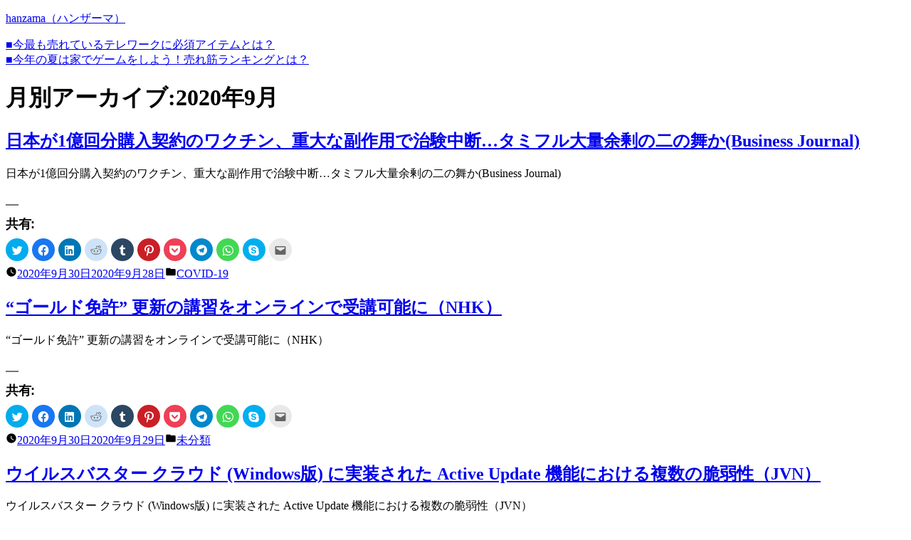

--- FILE ---
content_type: text/html; charset=UTF-8
request_url: https://hanzama.x0.to/2020/09/
body_size: 298681
content:
<!doctype html>
<html lang="ja">
<head>
	<meta charset="UTF-8" />
	<meta name="viewport" content="width=device-width, initial-scale=1" />
	<link rel="profile" href="https://gmpg.org/xfn/11" />
	<title>2020年9月 &#8211; hanzama（ハンザーマ）</title>
<link rel='dns-prefetch' href='//js.hs-scripts.com' />
<link rel='dns-prefetch' href='//s.w.org' />
<link rel="alternate" type="application/rss+xml" title="hanzama（ハンザーマ） &raquo; フィード" href="https://hanzama.x0.to/feed/" />
<link rel="alternate" type="application/rss+xml" title="hanzama（ハンザーマ） &raquo; コメントフィード" href="https://hanzama.x0.to/comments/feed/" />
		<script>
			window._wpemojiSettings = {"baseUrl":"https:\/\/s.w.org\/images\/core\/emoji\/12.0.0-1\/72x72\/","ext":".png","svgUrl":"https:\/\/s.w.org\/images\/core\/emoji\/12.0.0-1\/svg\/","svgExt":".svg","source":{"concatemoji":"https:\/\/hanzama.x0.to\/wp-includes\/js\/wp-emoji-release.min.js?ver=5.4.18"}};
			/*! This file is auto-generated */
			!function(e,a,t){var n,r,o,i=a.createElement("canvas"),p=i.getContext&&i.getContext("2d");function s(e,t){var a=String.fromCharCode;p.clearRect(0,0,i.width,i.height),p.fillText(a.apply(this,e),0,0);e=i.toDataURL();return p.clearRect(0,0,i.width,i.height),p.fillText(a.apply(this,t),0,0),e===i.toDataURL()}function c(e){var t=a.createElement("script");t.src=e,t.defer=t.type="text/javascript",a.getElementsByTagName("head")[0].appendChild(t)}for(o=Array("flag","emoji"),t.supports={everything:!0,everythingExceptFlag:!0},r=0;r<o.length;r++)t.supports[o[r]]=function(e){if(!p||!p.fillText)return!1;switch(p.textBaseline="top",p.font="600 32px Arial",e){case"flag":return s([127987,65039,8205,9895,65039],[127987,65039,8203,9895,65039])?!1:!s([55356,56826,55356,56819],[55356,56826,8203,55356,56819])&&!s([55356,57332,56128,56423,56128,56418,56128,56421,56128,56430,56128,56423,56128,56447],[55356,57332,8203,56128,56423,8203,56128,56418,8203,56128,56421,8203,56128,56430,8203,56128,56423,8203,56128,56447]);case"emoji":return!s([55357,56424,55356,57342,8205,55358,56605,8205,55357,56424,55356,57340],[55357,56424,55356,57342,8203,55358,56605,8203,55357,56424,55356,57340])}return!1}(o[r]),t.supports.everything=t.supports.everything&&t.supports[o[r]],"flag"!==o[r]&&(t.supports.everythingExceptFlag=t.supports.everythingExceptFlag&&t.supports[o[r]]);t.supports.everythingExceptFlag=t.supports.everythingExceptFlag&&!t.supports.flag,t.DOMReady=!1,t.readyCallback=function(){t.DOMReady=!0},t.supports.everything||(n=function(){t.readyCallback()},a.addEventListener?(a.addEventListener("DOMContentLoaded",n,!1),e.addEventListener("load",n,!1)):(e.attachEvent("onload",n),a.attachEvent("onreadystatechange",function(){"complete"===a.readyState&&t.readyCallback()})),(n=t.source||{}).concatemoji?c(n.concatemoji):n.wpemoji&&n.twemoji&&(c(n.twemoji),c(n.wpemoji)))}(window,document,window._wpemojiSettings);
		</script>
		<style>
img.wp-smiley,
img.emoji {
	display: inline !important;
	border: none !important;
	box-shadow: none !important;
	height: 1em !important;
	width: 1em !important;
	margin: 0 .07em !important;
	vertical-align: -0.1em !important;
	background: none !important;
	padding: 0 !important;
}
</style>
	<link rel='stylesheet' id='twentynineteen-jetpack-css'  href='https://c0.wp.com/p/jetpack/8.7.4/modules/theme-tools/compat/twentynineteen.css' media='all' />
<link rel='stylesheet' id='wp-block-library-css'  href='https://c0.wp.com/c/5.4.18/wp-includes/css/dist/block-library/style.min.css' media='all' />
<style id='wp-block-library-inline-css'>
.has-text-align-justify{text-align:justify;}
</style>
<link rel='stylesheet' id='wp-block-library-theme-css'  href='https://c0.wp.com/c/5.4.18/wp-includes/css/dist/block-library/theme.min.css' media='all' />
<link rel='stylesheet' id='twentynineteen-style-css'  href='https://hanzama.x0.to/wp-content/themes/twentynineteen-child/style.css?ver=20200520' media='all' />
<style id='twentynineteen-style-inline-css'>
.byline, .comments-link { clip: rect(1px, 1px, 1px, 1px); height: 1px; position: absolute; overflow: hidden; width: 1px; }
</style>
<link rel='stylesheet' id='twentynineteen-print-style-css'  href='https://hanzama.x0.to/wp-content/themes/twentynineteen/print.css?ver=20200520' media='print' />
<link rel='stylesheet' id='social-logos-css'  href='https://c0.wp.com/p/jetpack/8.7.4/_inc/social-logos/social-logos.min.css' media='all' />
<link rel='stylesheet' id='jetpack_css-css'  href='https://c0.wp.com/p/jetpack/8.7.4/css/jetpack.css' media='all' />
<script src='https://c0.wp.com/c/5.4.18/wp-includes/js/jquery/jquery.js'></script>
<script src='https://c0.wp.com/c/5.4.18/wp-includes/js/jquery/jquery-migrate.min.js'></script>
<link rel='https://api.w.org/' href='https://hanzama.x0.to/wp-json/' />
<link rel="EditURI" type="application/rsd+xml" title="RSD" href="https://hanzama.x0.to/xmlrpc.php?rsd" />
<link rel="wlwmanifest" type="application/wlwmanifest+xml" href="https://hanzama.x0.to/wp-includes/wlwmanifest.xml" /> 
<meta name="generator" content="WordPress 5.4.18" />
			<!-- DO NOT COPY THIS SNIPPET! Start of Page Analytics Tracking for HubSpot WordPress plugin v8.4.329-->
			<script type="text/javascript">
				var _hsq = _hsq || [];
				_hsq.push(["setContentType", "listing-page"]);
			</script>
			<!-- DO NOT COPY THIS SNIPPET! End of Page Analytics Tracking for HubSpot WordPress plugin -->
						<script>
				(function() {
					var hbspt = window.hbspt = window.hbspt || {};
					hbspt.forms = hbspt.forms || {};
					hbspt._wpFormsQueue = [];
					hbspt.enqueueForm = function(formDef) {
						if (hbspt.forms && hbspt.forms.create) {
							hbspt.forms.create(formDef);
						} else {
							hbspt._wpFormsQueue.push(formDef);
						}
					}
					if (!window.hbspt.forms.create) {
						Object.defineProperty(window.hbspt.forms, 'create', {
							configurable: true,
							get: function() {
								return hbspt._wpCreateForm;
							},
							set: function(value) {
								hbspt._wpCreateForm = value;
								while (hbspt._wpFormsQueue.length) {
									var formDef = hbspt._wpFormsQueue.shift();
									if (!document.currentScript) {
										var formScriptId = 'leadin-forms-v2-js';
										hubspot.utils.currentScript = document.getElementById(formScriptId);
									}
									hbspt._wpCreateForm.call(hbspt.forms, formDef);
								}
							},
						});
					}
				})();
			</script>
		
<link rel='dns-prefetch' href='//c0.wp.com'/>
<style type='text/css'>img#wpstats{display:none}</style>
<!-- Jetpack Open Graph Tags -->
<meta property="og:type" content="website" />
<meta property="og:title" content="2020年9月 &#8211; hanzama（ハンザーマ）" />
<meta property="og:site_name" content="hanzama（ハンザーマ）" />
<meta property="og:image" content="https://s0.wp.com/i/blank.jpg" />
<meta property="og:locale" content="ja_JP" />
<meta name="twitter:creator" content="@hanzama11" />

<!-- End Jetpack Open Graph Tags -->
</head>

<body class="archive date wp-custom-logo wp-embed-responsive hfeed image-filters-enabled author-hidden comment-hidden">
<div id="page" class="site">
	<a class="skip-link screen-reader-text" href="#content">コンテンツへスキップ</a>

		<header id="masthead" class="site-header">

			<div class="site-branding-container">
				<div class="site-branding">

	

						<p class="site-title"><a href="https://hanzama.x0.to/" rel="home">hanzama（ハンザーマ）</a></p>
			

	</div><!-- .site-branding -->
			</div><!-- .site-branding-container -->

					</header><!-- #masthead -->

	<div id="content" class="site-content">


<a target="_blank" href="https://www.amazon.co.jp/gp/search?ie=UTF8&tag=aaaaaaa01b-22&linkCode=ur2&linkId=efb40861fa6b62e98a60383278a22cba&camp=247&creative=1211&index=computers&keywords=テレワーク">■今最も売れているテレワークに必須アイテムとは？</a><img src="//ir-jp.amazon-adsystem.com/e/ir?t=aaaaaaa01b-22&l=ur2&o=9" width="1" height="1" border="0" alt="" style="border:none !important; margin:0px !important;" />
</br>
<a target="_blank" href="https://www.amazon.co.jp/gp/search?ie=UTF8&tag=aaaaaaa01b-22&linkCode=ur2&linkId=4198d65937d73a01781d4149688b70a8&camp=247&creative=1211&index=videogames&keywords=ゲーム">■今年の夏は家でゲームをしよう！売れ筋ランキングとは？</a><img src="//ir-jp.amazon-adsystem.com/e/ir?t=aaaaaaa01b-22&l=ur2&o=9" width="1" height="1" border="0" alt="" style="border:none !important; margin:0px !important;" />
	


	<div id="primary" class="content-area">
		<main id="main" class="site-main">

		
			<header class="page-header">
				<h1 class="page-title">月別アーカイブ:<span class="page-description">2020年9月</span></h1>			</header><!-- .page-header -->

			
<article id="post-830" class="post-830 post type-post status-publish format-standard hentry category-COVID-19 entry">
	<header class="entry-header">
		<h2 class="entry-title"><a href="https://hanzama.x0.to/2020/09/30/japan-suspends-trials-with-a-100-million-million-million-million-million-million-million-purchase-vaccine-a-tamiful-mass-surpluses-stop-due-to-serious-side-effects/" rel="bookmark">日本が1億回分購入契約のワクチン、重大な副作用で治験中断…タミフル大量余剰の二の舞か(Business Journal)</a></h2>	</header><!-- .entry-header -->

	
	<div class="entry-content">
		<p>日本が1億回分購入契約のワクチン、重大な副作用で治験中断…タミフル大量余剰の二の舞か(Business Journal)</p>
<div class="sharedaddy sd-sharing-enabled"><div class="robots-nocontent sd-block sd-social sd-social-icon sd-sharing"><h3 class="sd-title">共有:</h3><div class="sd-content"><ul><li class="share-twitter"><a rel="nofollow noopener noreferrer" data-shared="sharing-twitter-830" class="share-twitter sd-button share-icon no-text" href="https://hanzama.x0.to/2020/09/30/japan-suspends-trials-with-a-100-million-million-million-million-million-million-million-purchase-vaccine-a-tamiful-mass-surpluses-stop-due-to-serious-side-effects/?share=twitter" target="_blank" title="クリックして Twitter で共有"><span></span><span class="sharing-screen-reader-text">クリックして Twitter で共有 (新しいウィンドウで開きます)</span></a></li><li class="share-facebook"><a rel="nofollow noopener noreferrer" data-shared="sharing-facebook-830" class="share-facebook sd-button share-icon no-text" href="https://hanzama.x0.to/2020/09/30/japan-suspends-trials-with-a-100-million-million-million-million-million-million-million-purchase-vaccine-a-tamiful-mass-surpluses-stop-due-to-serious-side-effects/?share=facebook" target="_blank" title="Facebook で共有するにはクリックしてください"><span></span><span class="sharing-screen-reader-text">Facebook で共有するにはクリックしてください (新しいウィンドウで開きます)</span></a></li><li class="share-linkedin"><a rel="nofollow noopener noreferrer" data-shared="sharing-linkedin-830" class="share-linkedin sd-button share-icon no-text" href="https://hanzama.x0.to/2020/09/30/japan-suspends-trials-with-a-100-million-million-million-million-million-million-million-purchase-vaccine-a-tamiful-mass-surpluses-stop-due-to-serious-side-effects/?share=linkedin" target="_blank" title="クリックして LinkedIn で共有"><span></span><span class="sharing-screen-reader-text">クリックして LinkedIn で共有 (新しいウィンドウで開きます)</span></a></li><li class="share-reddit"><a rel="nofollow noopener noreferrer" data-shared="" class="share-reddit sd-button share-icon no-text" href="https://hanzama.x0.to/2020/09/30/japan-suspends-trials-with-a-100-million-million-million-million-million-million-million-purchase-vaccine-a-tamiful-mass-surpluses-stop-due-to-serious-side-effects/?share=reddit" target="_blank" title="クリックして Reddit で共有"><span></span><span class="sharing-screen-reader-text">クリックして Reddit で共有 (新しいウィンドウで開きます)</span></a></li><li class="share-tumblr"><a rel="nofollow noopener noreferrer" data-shared="" class="share-tumblr sd-button share-icon no-text" href="https://hanzama.x0.to/2020/09/30/japan-suspends-trials-with-a-100-million-million-million-million-million-million-million-purchase-vaccine-a-tamiful-mass-surpluses-stop-due-to-serious-side-effects/?share=tumblr" target="_blank" title="クリックして Tumblr で共有"><span></span><span class="sharing-screen-reader-text">クリックして Tumblr で共有 (新しいウィンドウで開きます)</span></a></li><li class="share-pinterest"><a rel="nofollow noopener noreferrer" data-shared="sharing-pinterest-830" class="share-pinterest sd-button share-icon no-text" href="https://hanzama.x0.to/2020/09/30/japan-suspends-trials-with-a-100-million-million-million-million-million-million-million-purchase-vaccine-a-tamiful-mass-surpluses-stop-due-to-serious-side-effects/?share=pinterest" target="_blank" title="クリックして Pinterest で共有"><span></span><span class="sharing-screen-reader-text">クリックして Pinterest で共有 (新しいウィンドウで開きます)</span></a></li><li class="share-pocket"><a rel="nofollow noopener noreferrer" data-shared="" class="share-pocket sd-button share-icon no-text" href="https://hanzama.x0.to/2020/09/30/japan-suspends-trials-with-a-100-million-million-million-million-million-million-million-purchase-vaccine-a-tamiful-mass-surpluses-stop-due-to-serious-side-effects/?share=pocket" target="_blank" title="クリックして Pocket でシェア"><span></span><span class="sharing-screen-reader-text">クリックして Pocket でシェア (新しいウィンドウで開きます)</span></a></li><li class="share-telegram"><a rel="nofollow noopener noreferrer" data-shared="" class="share-telegram sd-button share-icon no-text" href="https://hanzama.x0.to/2020/09/30/japan-suspends-trials-with-a-100-million-million-million-million-million-million-million-purchase-vaccine-a-tamiful-mass-surpluses-stop-due-to-serious-side-effects/?share=telegram" target="_blank" title="クリックして Telegram で共有"><span></span><span class="sharing-screen-reader-text">クリックして Telegram で共有 (新しいウィンドウで開きます)</span></a></li><li class="share-jetpack-whatsapp"><a rel="nofollow noopener noreferrer" data-shared="" class="share-jetpack-whatsapp sd-button share-icon no-text" href="https://hanzama.x0.to/2020/09/30/japan-suspends-trials-with-a-100-million-million-million-million-million-million-million-purchase-vaccine-a-tamiful-mass-surpluses-stop-due-to-serious-side-effects/?share=jetpack-whatsapp" target="_blank" title="クリックして WhatsApp で共有"><span></span><span class="sharing-screen-reader-text">クリックして WhatsApp で共有 (新しいウィンドウで開きます)</span></a></li><li class="share-skype"><a rel="nofollow noopener noreferrer" data-shared="sharing-skype-830" class="share-skype sd-button share-icon no-text" href="https://hanzama.x0.to/2020/09/30/japan-suspends-trials-with-a-100-million-million-million-million-million-million-million-purchase-vaccine-a-tamiful-mass-surpluses-stop-due-to-serious-side-effects/?share=skype" target="_blank" title="クリックして Skype で共有"><span></span><span class="sharing-screen-reader-text">クリックして Skype で共有 (新しいウィンドウで開きます)</span></a></li><li class="share-email"><a rel="nofollow noopener noreferrer" data-shared="" class="share-email sd-button share-icon no-text" href="https://hanzama.x0.to/2020/09/30/japan-suspends-trials-with-a-100-million-million-million-million-million-million-million-purchase-vaccine-a-tamiful-mass-surpluses-stop-due-to-serious-side-effects/?share=email" target="_blank" title="クリックして友達へメールで送信"><span></span><span class="sharing-screen-reader-text">クリックして友達へメールで送信 (新しいウィンドウで開きます)</span></a></li><li class="share-end"></li></ul></div></div></div>	</div><!-- .entry-content -->

	<footer class="entry-footer">
		<span class="byline"><svg class="svg-icon" width="16" height="16" aria-hidden="true" role="img" focusable="false" viewBox="0 0 24 24" version="1.1" xmlns="http://www.w3.org/2000/svg" xmlns:xlink="http://www.w3.org/1999/xlink"><path d="M12 12c2.21 0 4-1.79 4-4s-1.79-4-4-4-4 1.79-4 4 1.79 4 4 4zm0 2c-2.67 0-8 1.34-8 4v2h16v-2c0-2.66-5.33-4-8-4z"></path><path d="M0 0h24v24H0z" fill="none"></path></svg><span class="screen-reader-text">投稿者:</span><span class="author vcard"><a class="url fn n" href="https://hanzama.x0.to/author/hanzadmin/">hanzadmin</a></span></span><span class="posted-on"><svg class="svg-icon" width="16" height="16" aria-hidden="true" role="img" focusable="false" xmlns="http://www.w3.org/2000/svg" viewBox="0 0 24 24"><defs><path id="a" d="M0 0h24v24H0V0z"></path></defs><clipPath id="b"><use xlink:href="#a" overflow="visible"></use></clipPath><path clip-path="url(#b)" d="M12 2C6.5 2 2 6.5 2 12s4.5 10 10 10 10-4.5 10-10S17.5 2 12 2zm4.2 14.2L11 13V7h1.5v5.2l4.5 2.7-.8 1.3z"></path></svg><a href="https://hanzama.x0.to/2020/09/30/japan-suspends-trials-with-a-100-million-million-million-million-million-million-million-purchase-vaccine-a-tamiful-mass-surpluses-stop-due-to-serious-side-effects/" rel="bookmark"><time class="entry-date published" datetime="2020-09-30T23:52:05+09:00">2020年9月30日</time><time class="updated" datetime="2020-09-28T23:52:47+09:00">2020年9月28日</time></a></span><span class="cat-links"><svg class="svg-icon" width="16" height="16" aria-hidden="true" role="img" focusable="false" xmlns="http://www.w3.org/2000/svg" viewBox="0 0 24 24"><path d="M10 4H4c-1.1 0-1.99.9-1.99 2L2 18c0 1.1.9 2 2 2h16c1.1 0 2-.9 2-2V8c0-1.1-.9-2-2-2h-8l-2-2z"></path><path d="M0 0h24v24H0z" fill="none"></path></svg><span class="screen-reader-text">カテゴリー:</span><a href="https://hanzama.x0.to/category/COVID-19/" rel="category tag">COVID-19</a></span>	</footer><!-- .entry-footer -->
</article><!-- #post-830 -->

<article id="post-832" class="post-832 post type-post status-publish format-standard hentry category-1 entry">
	<header class="entry-header">
		<h2 class="entry-title"><a href="https://hanzama.x0.to/2020/09/30/gold-license-renewal-training-online-is-available-online-nhk/" rel="bookmark">“ゴールド免許” 更新の講習をオンラインで受講可能に（NHK）</a></h2>	</header><!-- .entry-header -->

	
	<div class="entry-content">
		<p>“ゴールド免許” 更新の講習をオンラインで受講可能に（NHK）</p>
<div class="sharedaddy sd-sharing-enabled"><div class="robots-nocontent sd-block sd-social sd-social-icon sd-sharing"><h3 class="sd-title">共有:</h3><div class="sd-content"><ul><li class="share-twitter"><a rel="nofollow noopener noreferrer" data-shared="sharing-twitter-832" class="share-twitter sd-button share-icon no-text" href="https://hanzama.x0.to/2020/09/30/gold-license-renewal-training-online-is-available-online-nhk/?share=twitter" target="_blank" title="クリックして Twitter で共有"><span></span><span class="sharing-screen-reader-text">クリックして Twitter で共有 (新しいウィンドウで開きます)</span></a></li><li class="share-facebook"><a rel="nofollow noopener noreferrer" data-shared="sharing-facebook-832" class="share-facebook sd-button share-icon no-text" href="https://hanzama.x0.to/2020/09/30/gold-license-renewal-training-online-is-available-online-nhk/?share=facebook" target="_blank" title="Facebook で共有するにはクリックしてください"><span></span><span class="sharing-screen-reader-text">Facebook で共有するにはクリックしてください (新しいウィンドウで開きます)</span></a></li><li class="share-linkedin"><a rel="nofollow noopener noreferrer" data-shared="sharing-linkedin-832" class="share-linkedin sd-button share-icon no-text" href="https://hanzama.x0.to/2020/09/30/gold-license-renewal-training-online-is-available-online-nhk/?share=linkedin" target="_blank" title="クリックして LinkedIn で共有"><span></span><span class="sharing-screen-reader-text">クリックして LinkedIn で共有 (新しいウィンドウで開きます)</span></a></li><li class="share-reddit"><a rel="nofollow noopener noreferrer" data-shared="" class="share-reddit sd-button share-icon no-text" href="https://hanzama.x0.to/2020/09/30/gold-license-renewal-training-online-is-available-online-nhk/?share=reddit" target="_blank" title="クリックして Reddit で共有"><span></span><span class="sharing-screen-reader-text">クリックして Reddit で共有 (新しいウィンドウで開きます)</span></a></li><li class="share-tumblr"><a rel="nofollow noopener noreferrer" data-shared="" class="share-tumblr sd-button share-icon no-text" href="https://hanzama.x0.to/2020/09/30/gold-license-renewal-training-online-is-available-online-nhk/?share=tumblr" target="_blank" title="クリックして Tumblr で共有"><span></span><span class="sharing-screen-reader-text">クリックして Tumblr で共有 (新しいウィンドウで開きます)</span></a></li><li class="share-pinterest"><a rel="nofollow noopener noreferrer" data-shared="sharing-pinterest-832" class="share-pinterest sd-button share-icon no-text" href="https://hanzama.x0.to/2020/09/30/gold-license-renewal-training-online-is-available-online-nhk/?share=pinterest" target="_blank" title="クリックして Pinterest で共有"><span></span><span class="sharing-screen-reader-text">クリックして Pinterest で共有 (新しいウィンドウで開きます)</span></a></li><li class="share-pocket"><a rel="nofollow noopener noreferrer" data-shared="" class="share-pocket sd-button share-icon no-text" href="https://hanzama.x0.to/2020/09/30/gold-license-renewal-training-online-is-available-online-nhk/?share=pocket" target="_blank" title="クリックして Pocket でシェア"><span></span><span class="sharing-screen-reader-text">クリックして Pocket でシェア (新しいウィンドウで開きます)</span></a></li><li class="share-telegram"><a rel="nofollow noopener noreferrer" data-shared="" class="share-telegram sd-button share-icon no-text" href="https://hanzama.x0.to/2020/09/30/gold-license-renewal-training-online-is-available-online-nhk/?share=telegram" target="_blank" title="クリックして Telegram で共有"><span></span><span class="sharing-screen-reader-text">クリックして Telegram で共有 (新しいウィンドウで開きます)</span></a></li><li class="share-jetpack-whatsapp"><a rel="nofollow noopener noreferrer" data-shared="" class="share-jetpack-whatsapp sd-button share-icon no-text" href="https://hanzama.x0.to/2020/09/30/gold-license-renewal-training-online-is-available-online-nhk/?share=jetpack-whatsapp" target="_blank" title="クリックして WhatsApp で共有"><span></span><span class="sharing-screen-reader-text">クリックして WhatsApp で共有 (新しいウィンドウで開きます)</span></a></li><li class="share-skype"><a rel="nofollow noopener noreferrer" data-shared="sharing-skype-832" class="share-skype sd-button share-icon no-text" href="https://hanzama.x0.to/2020/09/30/gold-license-renewal-training-online-is-available-online-nhk/?share=skype" target="_blank" title="クリックして Skype で共有"><span></span><span class="sharing-screen-reader-text">クリックして Skype で共有 (新しいウィンドウで開きます)</span></a></li><li class="share-email"><a rel="nofollow noopener noreferrer" data-shared="" class="share-email sd-button share-icon no-text" href="https://hanzama.x0.to/2020/09/30/gold-license-renewal-training-online-is-available-online-nhk/?share=email" target="_blank" title="クリックして友達へメールで送信"><span></span><span class="sharing-screen-reader-text">クリックして友達へメールで送信 (新しいウィンドウで開きます)</span></a></li><li class="share-end"></li></ul></div></div></div>	</div><!-- .entry-content -->

	<footer class="entry-footer">
		<span class="byline"><svg class="svg-icon" width="16" height="16" aria-hidden="true" role="img" focusable="false" viewBox="0 0 24 24" version="1.1" xmlns="http://www.w3.org/2000/svg" xmlns:xlink="http://www.w3.org/1999/xlink"><path d="M12 12c2.21 0 4-1.79 4-4s-1.79-4-4-4-4 1.79-4 4 1.79 4 4 4zm0 2c-2.67 0-8 1.34-8 4v2h16v-2c0-2.66-5.33-4-8-4z"></path><path d="M0 0h24v24H0z" fill="none"></path></svg><span class="screen-reader-text">投稿者:</span><span class="author vcard"><a class="url fn n" href="https://hanzama.x0.to/author/hanzadmin/">hanzadmin</a></span></span><span class="posted-on"><svg class="svg-icon" width="16" height="16" aria-hidden="true" role="img" focusable="false" xmlns="http://www.w3.org/2000/svg" viewBox="0 0 24 24"><defs><path id="a" d="M0 0h24v24H0V0z"></path></defs><clipPath id="b"><use xlink:href="#a" overflow="visible"></use></clipPath><path clip-path="url(#b)" d="M12 2C6.5 2 2 6.5 2 12s4.5 10 10 10 10-4.5 10-10S17.5 2 12 2zm4.2 14.2L11 13V7h1.5v5.2l4.5 2.7-.8 1.3z"></path></svg><a href="https://hanzama.x0.to/2020/09/30/gold-license-renewal-training-online-is-available-online-nhk/" rel="bookmark"><time class="entry-date published" datetime="2020-09-30T20:55:02+09:00">2020年9月30日</time><time class="updated" datetime="2020-09-29T20:55:37+09:00">2020年9月29日</time></a></span><span class="cat-links"><svg class="svg-icon" width="16" height="16" aria-hidden="true" role="img" focusable="false" xmlns="http://www.w3.org/2000/svg" viewBox="0 0 24 24"><path d="M10 4H4c-1.1 0-1.99.9-1.99 2L2 18c0 1.1.9 2 2 2h16c1.1 0 2-.9 2-2V8c0-1.1-.9-2-2-2h-8l-2-2z"></path><path d="M0 0h24v24H0z" fill="none"></path></svg><span class="screen-reader-text">カテゴリー:</span><a href="https://hanzama.x0.to/category/%e6%9c%aa%e5%88%86%e9%a1%9e/" rel="category tag">未分類</a></span>	</footer><!-- .entry-footer -->
</article><!-- #post-832 -->

<article id="post-807" class="post-807 post type-post status-publish format-standard hentry category-security entry">
	<header class="entry-header">
		<h2 class="entry-title"><a href="https://hanzama.x0.to/2020/09/30/multiple-vulnerabilities-in-the-active-update-feature-jvn-implemented-in-the-windows-version-of-the-virus-based-cloud-computing-system/" rel="bookmark">ウイルスバスター クラウド (Windows版) に実装された Active Update 機能における複数の脆弱性（JVN）</a></h2>	</header><!-- .entry-header -->

	
	<div class="entry-content">
		<p>ウイルスバスター クラウド (Windows版) に実装された Active Update 機能における複数の脆弱性（JVN）</p>
<div class="sharedaddy sd-sharing-enabled"><div class="robots-nocontent sd-block sd-social sd-social-icon sd-sharing"><h3 class="sd-title">共有:</h3><div class="sd-content"><ul><li class="share-twitter"><a rel="nofollow noopener noreferrer" data-shared="sharing-twitter-807" class="share-twitter sd-button share-icon no-text" href="https://hanzama.x0.to/2020/09/30/multiple-vulnerabilities-in-the-active-update-feature-jvn-implemented-in-the-windows-version-of-the-virus-based-cloud-computing-system/?share=twitter" target="_blank" title="クリックして Twitter で共有"><span></span><span class="sharing-screen-reader-text">クリックして Twitter で共有 (新しいウィンドウで開きます)</span></a></li><li class="share-facebook"><a rel="nofollow noopener noreferrer" data-shared="sharing-facebook-807" class="share-facebook sd-button share-icon no-text" href="https://hanzama.x0.to/2020/09/30/multiple-vulnerabilities-in-the-active-update-feature-jvn-implemented-in-the-windows-version-of-the-virus-based-cloud-computing-system/?share=facebook" target="_blank" title="Facebook で共有するにはクリックしてください"><span></span><span class="sharing-screen-reader-text">Facebook で共有するにはクリックしてください (新しいウィンドウで開きます)</span></a></li><li class="share-linkedin"><a rel="nofollow noopener noreferrer" data-shared="sharing-linkedin-807" class="share-linkedin sd-button share-icon no-text" href="https://hanzama.x0.to/2020/09/30/multiple-vulnerabilities-in-the-active-update-feature-jvn-implemented-in-the-windows-version-of-the-virus-based-cloud-computing-system/?share=linkedin" target="_blank" title="クリックして LinkedIn で共有"><span></span><span class="sharing-screen-reader-text">クリックして LinkedIn で共有 (新しいウィンドウで開きます)</span></a></li><li class="share-reddit"><a rel="nofollow noopener noreferrer" data-shared="" class="share-reddit sd-button share-icon no-text" href="https://hanzama.x0.to/2020/09/30/multiple-vulnerabilities-in-the-active-update-feature-jvn-implemented-in-the-windows-version-of-the-virus-based-cloud-computing-system/?share=reddit" target="_blank" title="クリックして Reddit で共有"><span></span><span class="sharing-screen-reader-text">クリックして Reddit で共有 (新しいウィンドウで開きます)</span></a></li><li class="share-tumblr"><a rel="nofollow noopener noreferrer" data-shared="" class="share-tumblr sd-button share-icon no-text" href="https://hanzama.x0.to/2020/09/30/multiple-vulnerabilities-in-the-active-update-feature-jvn-implemented-in-the-windows-version-of-the-virus-based-cloud-computing-system/?share=tumblr" target="_blank" title="クリックして Tumblr で共有"><span></span><span class="sharing-screen-reader-text">クリックして Tumblr で共有 (新しいウィンドウで開きます)</span></a></li><li class="share-pinterest"><a rel="nofollow noopener noreferrer" data-shared="sharing-pinterest-807" class="share-pinterest sd-button share-icon no-text" href="https://hanzama.x0.to/2020/09/30/multiple-vulnerabilities-in-the-active-update-feature-jvn-implemented-in-the-windows-version-of-the-virus-based-cloud-computing-system/?share=pinterest" target="_blank" title="クリックして Pinterest で共有"><span></span><span class="sharing-screen-reader-text">クリックして Pinterest で共有 (新しいウィンドウで開きます)</span></a></li><li class="share-pocket"><a rel="nofollow noopener noreferrer" data-shared="" class="share-pocket sd-button share-icon no-text" href="https://hanzama.x0.to/2020/09/30/multiple-vulnerabilities-in-the-active-update-feature-jvn-implemented-in-the-windows-version-of-the-virus-based-cloud-computing-system/?share=pocket" target="_blank" title="クリックして Pocket でシェア"><span></span><span class="sharing-screen-reader-text">クリックして Pocket でシェア (新しいウィンドウで開きます)</span></a></li><li class="share-telegram"><a rel="nofollow noopener noreferrer" data-shared="" class="share-telegram sd-button share-icon no-text" href="https://hanzama.x0.to/2020/09/30/multiple-vulnerabilities-in-the-active-update-feature-jvn-implemented-in-the-windows-version-of-the-virus-based-cloud-computing-system/?share=telegram" target="_blank" title="クリックして Telegram で共有"><span></span><span class="sharing-screen-reader-text">クリックして Telegram で共有 (新しいウィンドウで開きます)</span></a></li><li class="share-jetpack-whatsapp"><a rel="nofollow noopener noreferrer" data-shared="" class="share-jetpack-whatsapp sd-button share-icon no-text" href="https://hanzama.x0.to/2020/09/30/multiple-vulnerabilities-in-the-active-update-feature-jvn-implemented-in-the-windows-version-of-the-virus-based-cloud-computing-system/?share=jetpack-whatsapp" target="_blank" title="クリックして WhatsApp で共有"><span></span><span class="sharing-screen-reader-text">クリックして WhatsApp で共有 (新しいウィンドウで開きます)</span></a></li><li class="share-skype"><a rel="nofollow noopener noreferrer" data-shared="sharing-skype-807" class="share-skype sd-button share-icon no-text" href="https://hanzama.x0.to/2020/09/30/multiple-vulnerabilities-in-the-active-update-feature-jvn-implemented-in-the-windows-version-of-the-virus-based-cloud-computing-system/?share=skype" target="_blank" title="クリックして Skype で共有"><span></span><span class="sharing-screen-reader-text">クリックして Skype で共有 (新しいウィンドウで開きます)</span></a></li><li class="share-email"><a rel="nofollow noopener noreferrer" data-shared="" class="share-email sd-button share-icon no-text" href="https://hanzama.x0.to/2020/09/30/multiple-vulnerabilities-in-the-active-update-feature-jvn-implemented-in-the-windows-version-of-the-virus-based-cloud-computing-system/?share=email" target="_blank" title="クリックして友達へメールで送信"><span></span><span class="sharing-screen-reader-text">クリックして友達へメールで送信 (新しいウィンドウで開きます)</span></a></li><li class="share-end"></li></ul></div></div></div>	</div><!-- .entry-content -->

	<footer class="entry-footer">
		<span class="byline"><svg class="svg-icon" width="16" height="16" aria-hidden="true" role="img" focusable="false" viewBox="0 0 24 24" version="1.1" xmlns="http://www.w3.org/2000/svg" xmlns:xlink="http://www.w3.org/1999/xlink"><path d="M12 12c2.21 0 4-1.79 4-4s-1.79-4-4-4-4 1.79-4 4 1.79 4 4 4zm0 2c-2.67 0-8 1.34-8 4v2h16v-2c0-2.66-5.33-4-8-4z"></path><path d="M0 0h24v24H0z" fill="none"></path></svg><span class="screen-reader-text">投稿者:</span><span class="author vcard"><a class="url fn n" href="https://hanzama.x0.to/author/hanzadmin/">hanzadmin</a></span></span><span class="posted-on"><svg class="svg-icon" width="16" height="16" aria-hidden="true" role="img" focusable="false" xmlns="http://www.w3.org/2000/svg" viewBox="0 0 24 24"><defs><path id="a" d="M0 0h24v24H0V0z"></path></defs><clipPath id="b"><use xlink:href="#a" overflow="visible"></use></clipPath><path clip-path="url(#b)" d="M12 2C6.5 2 2 6.5 2 12s4.5 10 10 10 10-4.5 10-10S17.5 2 12 2zm4.2 14.2L11 13V7h1.5v5.2l4.5 2.7-.8 1.3z"></path></svg><a href="https://hanzama.x0.to/2020/09/30/multiple-vulnerabilities-in-the-active-update-feature-jvn-implemented-in-the-windows-version-of-the-virus-based-cloud-computing-system/" rel="bookmark"><time class="entry-date published" datetime="2020-09-30T09:23:37+09:00">2020年9月30日</time><time class="updated" datetime="2020-09-27T09:44:59+09:00">2020年9月27日</time></a></span><span class="cat-links"><svg class="svg-icon" width="16" height="16" aria-hidden="true" role="img" focusable="false" xmlns="http://www.w3.org/2000/svg" viewBox="0 0 24 24"><path d="M10 4H4c-1.1 0-1.99.9-1.99 2L2 18c0 1.1.9 2 2 2h16c1.1 0 2-.9 2-2V8c0-1.1-.9-2-2-2h-8l-2-2z"></path><path d="M0 0h24v24H0z" fill="none"></path></svg><span class="screen-reader-text">カテゴリー:</span><a href="https://hanzama.x0.to/category/security/" rel="category tag">セキュリティ</a></span>	</footer><!-- .entry-footer -->
</article><!-- #post-807 -->

<article id="post-835" class="post-835 post type-post status-publish format-standard hentry category-1 entry">
	<header class="entry-header">
		<h2 class="entry-title"><a href="https://hanzama.x0.to/2020/09/29/amazon-prime-day-in-2020-is-the-year-of-the-year-for-prime-members-to-be-held-from-october-13-to-14-for-two-days-a-lot-of-popular-products-come-in-at-the-purchase-price/" rel="bookmark">2020年の日本のAmazon プライムデーは、10月13日から14日まで開催するプライム会員に贈る年に一度のビッグセール。2日間に渡り、数多くの人気商品がお買得価格で登場します</a></h2>	</header><!-- .entry-header -->

	
	<div class="entry-content">
		<p>2020年の日本のAmazon プライムデーは、10月13日から14日まで開催するプライム会員に贈る年に一度のビッグセール。2日間に渡り、数多くの人気商品がお買得価格で登場します</p>
<div class="sharedaddy sd-sharing-enabled"><div class="robots-nocontent sd-block sd-social sd-social-icon sd-sharing"><h3 class="sd-title">共有:</h3><div class="sd-content"><ul><li class="share-twitter"><a rel="nofollow noopener noreferrer" data-shared="sharing-twitter-835" class="share-twitter sd-button share-icon no-text" href="https://hanzama.x0.to/2020/09/29/amazon-prime-day-in-2020-is-the-year-of-the-year-for-prime-members-to-be-held-from-october-13-to-14-for-two-days-a-lot-of-popular-products-come-in-at-the-purchase-price/?share=twitter" target="_blank" title="クリックして Twitter で共有"><span></span><span class="sharing-screen-reader-text">クリックして Twitter で共有 (新しいウィンドウで開きます)</span></a></li><li class="share-facebook"><a rel="nofollow noopener noreferrer" data-shared="sharing-facebook-835" class="share-facebook sd-button share-icon no-text" href="https://hanzama.x0.to/2020/09/29/amazon-prime-day-in-2020-is-the-year-of-the-year-for-prime-members-to-be-held-from-october-13-to-14-for-two-days-a-lot-of-popular-products-come-in-at-the-purchase-price/?share=facebook" target="_blank" title="Facebook で共有するにはクリックしてください"><span></span><span class="sharing-screen-reader-text">Facebook で共有するにはクリックしてください (新しいウィンドウで開きます)</span></a></li><li class="share-linkedin"><a rel="nofollow noopener noreferrer" data-shared="sharing-linkedin-835" class="share-linkedin sd-button share-icon no-text" href="https://hanzama.x0.to/2020/09/29/amazon-prime-day-in-2020-is-the-year-of-the-year-for-prime-members-to-be-held-from-october-13-to-14-for-two-days-a-lot-of-popular-products-come-in-at-the-purchase-price/?share=linkedin" target="_blank" title="クリックして LinkedIn で共有"><span></span><span class="sharing-screen-reader-text">クリックして LinkedIn で共有 (新しいウィンドウで開きます)</span></a></li><li class="share-reddit"><a rel="nofollow noopener noreferrer" data-shared="" class="share-reddit sd-button share-icon no-text" href="https://hanzama.x0.to/2020/09/29/amazon-prime-day-in-2020-is-the-year-of-the-year-for-prime-members-to-be-held-from-october-13-to-14-for-two-days-a-lot-of-popular-products-come-in-at-the-purchase-price/?share=reddit" target="_blank" title="クリックして Reddit で共有"><span></span><span class="sharing-screen-reader-text">クリックして Reddit で共有 (新しいウィンドウで開きます)</span></a></li><li class="share-tumblr"><a rel="nofollow noopener noreferrer" data-shared="" class="share-tumblr sd-button share-icon no-text" href="https://hanzama.x0.to/2020/09/29/amazon-prime-day-in-2020-is-the-year-of-the-year-for-prime-members-to-be-held-from-october-13-to-14-for-two-days-a-lot-of-popular-products-come-in-at-the-purchase-price/?share=tumblr" target="_blank" title="クリックして Tumblr で共有"><span></span><span class="sharing-screen-reader-text">クリックして Tumblr で共有 (新しいウィンドウで開きます)</span></a></li><li class="share-pinterest"><a rel="nofollow noopener noreferrer" data-shared="sharing-pinterest-835" class="share-pinterest sd-button share-icon no-text" href="https://hanzama.x0.to/2020/09/29/amazon-prime-day-in-2020-is-the-year-of-the-year-for-prime-members-to-be-held-from-october-13-to-14-for-two-days-a-lot-of-popular-products-come-in-at-the-purchase-price/?share=pinterest" target="_blank" title="クリックして Pinterest で共有"><span></span><span class="sharing-screen-reader-text">クリックして Pinterest で共有 (新しいウィンドウで開きます)</span></a></li><li class="share-pocket"><a rel="nofollow noopener noreferrer" data-shared="" class="share-pocket sd-button share-icon no-text" href="https://hanzama.x0.to/2020/09/29/amazon-prime-day-in-2020-is-the-year-of-the-year-for-prime-members-to-be-held-from-october-13-to-14-for-two-days-a-lot-of-popular-products-come-in-at-the-purchase-price/?share=pocket" target="_blank" title="クリックして Pocket でシェア"><span></span><span class="sharing-screen-reader-text">クリックして Pocket でシェア (新しいウィンドウで開きます)</span></a></li><li class="share-telegram"><a rel="nofollow noopener noreferrer" data-shared="" class="share-telegram sd-button share-icon no-text" href="https://hanzama.x0.to/2020/09/29/amazon-prime-day-in-2020-is-the-year-of-the-year-for-prime-members-to-be-held-from-october-13-to-14-for-two-days-a-lot-of-popular-products-come-in-at-the-purchase-price/?share=telegram" target="_blank" title="クリックして Telegram で共有"><span></span><span class="sharing-screen-reader-text">クリックして Telegram で共有 (新しいウィンドウで開きます)</span></a></li><li class="share-jetpack-whatsapp"><a rel="nofollow noopener noreferrer" data-shared="" class="share-jetpack-whatsapp sd-button share-icon no-text" href="https://hanzama.x0.to/2020/09/29/amazon-prime-day-in-2020-is-the-year-of-the-year-for-prime-members-to-be-held-from-october-13-to-14-for-two-days-a-lot-of-popular-products-come-in-at-the-purchase-price/?share=jetpack-whatsapp" target="_blank" title="クリックして WhatsApp で共有"><span></span><span class="sharing-screen-reader-text">クリックして WhatsApp で共有 (新しいウィンドウで開きます)</span></a></li><li class="share-skype"><a rel="nofollow noopener noreferrer" data-shared="sharing-skype-835" class="share-skype sd-button share-icon no-text" href="https://hanzama.x0.to/2020/09/29/amazon-prime-day-in-2020-is-the-year-of-the-year-for-prime-members-to-be-held-from-october-13-to-14-for-two-days-a-lot-of-popular-products-come-in-at-the-purchase-price/?share=skype" target="_blank" title="クリックして Skype で共有"><span></span><span class="sharing-screen-reader-text">クリックして Skype で共有 (新しいウィンドウで開きます)</span></a></li><li class="share-email"><a rel="nofollow noopener noreferrer" data-shared="" class="share-email sd-button share-icon no-text" href="https://hanzama.x0.to/2020/09/29/amazon-prime-day-in-2020-is-the-year-of-the-year-for-prime-members-to-be-held-from-october-13-to-14-for-two-days-a-lot-of-popular-products-come-in-at-the-purchase-price/?share=email" target="_blank" title="クリックして友達へメールで送信"><span></span><span class="sharing-screen-reader-text">クリックして友達へメールで送信 (新しいウィンドウで開きます)</span></a></li><li class="share-end"></li></ul></div></div></div>	</div><!-- .entry-content -->

	<footer class="entry-footer">
		<span class="byline"><svg class="svg-icon" width="16" height="16" aria-hidden="true" role="img" focusable="false" viewBox="0 0 24 24" version="1.1" xmlns="http://www.w3.org/2000/svg" xmlns:xlink="http://www.w3.org/1999/xlink"><path d="M12 12c2.21 0 4-1.79 4-4s-1.79-4-4-4-4 1.79-4 4 1.79 4 4 4zm0 2c-2.67 0-8 1.34-8 4v2h16v-2c0-2.66-5.33-4-8-4z"></path><path d="M0 0h24v24H0z" fill="none"></path></svg><span class="screen-reader-text">投稿者:</span><span class="author vcard"><a class="url fn n" href="https://hanzama.x0.to/author/hanzadmin/">hanzadmin</a></span></span><span class="posted-on"><svg class="svg-icon" width="16" height="16" aria-hidden="true" role="img" focusable="false" xmlns="http://www.w3.org/2000/svg" viewBox="0 0 24 24"><defs><path id="a" d="M0 0h24v24H0V0z"></path></defs><clipPath id="b"><use xlink:href="#a" overflow="visible"></use></clipPath><path clip-path="url(#b)" d="M12 2C6.5 2 2 6.5 2 12s4.5 10 10 10 10-4.5 10-10S17.5 2 12 2zm4.2 14.2L11 13V7h1.5v5.2l4.5 2.7-.8 1.3z"></path></svg><a href="https://hanzama.x0.to/2020/09/29/amazon-prime-day-in-2020-is-the-year-of-the-year-for-prime-members-to-be-held-from-october-13-to-14-for-two-days-a-lot-of-popular-products-come-in-at-the-purchase-price/" rel="bookmark"><time class="entry-date published" datetime="2020-09-29T21:51:05+09:00">2020年9月29日</time><time class="updated" datetime="2020-09-29T21:51:08+09:00">2020年9月29日</time></a></span><span class="cat-links"><svg class="svg-icon" width="16" height="16" aria-hidden="true" role="img" focusable="false" xmlns="http://www.w3.org/2000/svg" viewBox="0 0 24 24"><path d="M10 4H4c-1.1 0-1.99.9-1.99 2L2 18c0 1.1.9 2 2 2h16c1.1 0 2-.9 2-2V8c0-1.1-.9-2-2-2h-8l-2-2z"></path><path d="M0 0h24v24H0z" fill="none"></path></svg><span class="screen-reader-text">カテゴリー:</span><a href="https://hanzama.x0.to/category/%e6%9c%aa%e5%88%86%e9%a1%9e/" rel="category tag">未分類</a></span>	</footer><!-- .entry-footer -->
</article><!-- #post-835 -->

<article id="post-813" class="post-813 post type-post status-publish format-standard hentry category-internet category-network entry">
	<header class="entry-header">
		<h2 class="entry-title"><a href="https://hanzama.x0.to/2020/09/29/5-chan-old-2-news-breaking-news-bulletin-board-writes-are-automatically-parsed-to-provide-popular-news-and-newest-news-articles-in-real-time-2nn/" rel="bookmark">5ちゃんねる(旧2ちゃんねる)のニュース速報＋系掲示板の書き込みを自動解析し人気の高いニュース及び最新のニュースをリアルタイムで提供（2NN）</a></h2>	</header><!-- .entry-header -->

	
	<div class="entry-content">
		<p>5ちゃんねる(旧2ちゃんねる)のニュース速報＋系掲示板の書き込みを自動解析し人気の高いニュース及び最新のニュースをリアルタイムで提供（2NN）</p>
<div class="sharedaddy sd-sharing-enabled"><div class="robots-nocontent sd-block sd-social sd-social-icon sd-sharing"><h3 class="sd-title">共有:</h3><div class="sd-content"><ul><li class="share-twitter"><a rel="nofollow noopener noreferrer" data-shared="sharing-twitter-813" class="share-twitter sd-button share-icon no-text" href="https://hanzama.x0.to/2020/09/29/5-chan-old-2-news-breaking-news-bulletin-board-writes-are-automatically-parsed-to-provide-popular-news-and-newest-news-articles-in-real-time-2nn/?share=twitter" target="_blank" title="クリックして Twitter で共有"><span></span><span class="sharing-screen-reader-text">クリックして Twitter で共有 (新しいウィンドウで開きます)</span></a></li><li class="share-facebook"><a rel="nofollow noopener noreferrer" data-shared="sharing-facebook-813" class="share-facebook sd-button share-icon no-text" href="https://hanzama.x0.to/2020/09/29/5-chan-old-2-news-breaking-news-bulletin-board-writes-are-automatically-parsed-to-provide-popular-news-and-newest-news-articles-in-real-time-2nn/?share=facebook" target="_blank" title="Facebook で共有するにはクリックしてください"><span></span><span class="sharing-screen-reader-text">Facebook で共有するにはクリックしてください (新しいウィンドウで開きます)</span></a></li><li class="share-linkedin"><a rel="nofollow noopener noreferrer" data-shared="sharing-linkedin-813" class="share-linkedin sd-button share-icon no-text" href="https://hanzama.x0.to/2020/09/29/5-chan-old-2-news-breaking-news-bulletin-board-writes-are-automatically-parsed-to-provide-popular-news-and-newest-news-articles-in-real-time-2nn/?share=linkedin" target="_blank" title="クリックして LinkedIn で共有"><span></span><span class="sharing-screen-reader-text">クリックして LinkedIn で共有 (新しいウィンドウで開きます)</span></a></li><li class="share-reddit"><a rel="nofollow noopener noreferrer" data-shared="" class="share-reddit sd-button share-icon no-text" href="https://hanzama.x0.to/2020/09/29/5-chan-old-2-news-breaking-news-bulletin-board-writes-are-automatically-parsed-to-provide-popular-news-and-newest-news-articles-in-real-time-2nn/?share=reddit" target="_blank" title="クリックして Reddit で共有"><span></span><span class="sharing-screen-reader-text">クリックして Reddit で共有 (新しいウィンドウで開きます)</span></a></li><li class="share-tumblr"><a rel="nofollow noopener noreferrer" data-shared="" class="share-tumblr sd-button share-icon no-text" href="https://hanzama.x0.to/2020/09/29/5-chan-old-2-news-breaking-news-bulletin-board-writes-are-automatically-parsed-to-provide-popular-news-and-newest-news-articles-in-real-time-2nn/?share=tumblr" target="_blank" title="クリックして Tumblr で共有"><span></span><span class="sharing-screen-reader-text">クリックして Tumblr で共有 (新しいウィンドウで開きます)</span></a></li><li class="share-pinterest"><a rel="nofollow noopener noreferrer" data-shared="sharing-pinterest-813" class="share-pinterest sd-button share-icon no-text" href="https://hanzama.x0.to/2020/09/29/5-chan-old-2-news-breaking-news-bulletin-board-writes-are-automatically-parsed-to-provide-popular-news-and-newest-news-articles-in-real-time-2nn/?share=pinterest" target="_blank" title="クリックして Pinterest で共有"><span></span><span class="sharing-screen-reader-text">クリックして Pinterest で共有 (新しいウィンドウで開きます)</span></a></li><li class="share-pocket"><a rel="nofollow noopener noreferrer" data-shared="" class="share-pocket sd-button share-icon no-text" href="https://hanzama.x0.to/2020/09/29/5-chan-old-2-news-breaking-news-bulletin-board-writes-are-automatically-parsed-to-provide-popular-news-and-newest-news-articles-in-real-time-2nn/?share=pocket" target="_blank" title="クリックして Pocket でシェア"><span></span><span class="sharing-screen-reader-text">クリックして Pocket でシェア (新しいウィンドウで開きます)</span></a></li><li class="share-telegram"><a rel="nofollow noopener noreferrer" data-shared="" class="share-telegram sd-button share-icon no-text" href="https://hanzama.x0.to/2020/09/29/5-chan-old-2-news-breaking-news-bulletin-board-writes-are-automatically-parsed-to-provide-popular-news-and-newest-news-articles-in-real-time-2nn/?share=telegram" target="_blank" title="クリックして Telegram で共有"><span></span><span class="sharing-screen-reader-text">クリックして Telegram で共有 (新しいウィンドウで開きます)</span></a></li><li class="share-jetpack-whatsapp"><a rel="nofollow noopener noreferrer" data-shared="" class="share-jetpack-whatsapp sd-button share-icon no-text" href="https://hanzama.x0.to/2020/09/29/5-chan-old-2-news-breaking-news-bulletin-board-writes-are-automatically-parsed-to-provide-popular-news-and-newest-news-articles-in-real-time-2nn/?share=jetpack-whatsapp" target="_blank" title="クリックして WhatsApp で共有"><span></span><span class="sharing-screen-reader-text">クリックして WhatsApp で共有 (新しいウィンドウで開きます)</span></a></li><li class="share-skype"><a rel="nofollow noopener noreferrer" data-shared="sharing-skype-813" class="share-skype sd-button share-icon no-text" href="https://hanzama.x0.to/2020/09/29/5-chan-old-2-news-breaking-news-bulletin-board-writes-are-automatically-parsed-to-provide-popular-news-and-newest-news-articles-in-real-time-2nn/?share=skype" target="_blank" title="クリックして Skype で共有"><span></span><span class="sharing-screen-reader-text">クリックして Skype で共有 (新しいウィンドウで開きます)</span></a></li><li class="share-email"><a rel="nofollow noopener noreferrer" data-shared="" class="share-email sd-button share-icon no-text" href="https://hanzama.x0.to/2020/09/29/5-chan-old-2-news-breaking-news-bulletin-board-writes-are-automatically-parsed-to-provide-popular-news-and-newest-news-articles-in-real-time-2nn/?share=email" target="_blank" title="クリックして友達へメールで送信"><span></span><span class="sharing-screen-reader-text">クリックして友達へメールで送信 (新しいウィンドウで開きます)</span></a></li><li class="share-end"></li></ul></div></div></div>	</div><!-- .entry-content -->

	<footer class="entry-footer">
		<span class="byline"><svg class="svg-icon" width="16" height="16" aria-hidden="true" role="img" focusable="false" viewBox="0 0 24 24" version="1.1" xmlns="http://www.w3.org/2000/svg" xmlns:xlink="http://www.w3.org/1999/xlink"><path d="M12 12c2.21 0 4-1.79 4-4s-1.79-4-4-4-4 1.79-4 4 1.79 4 4 4zm0 2c-2.67 0-8 1.34-8 4v2h16v-2c0-2.66-5.33-4-8-4z"></path><path d="M0 0h24v24H0z" fill="none"></path></svg><span class="screen-reader-text">投稿者:</span><span class="author vcard"><a class="url fn n" href="https://hanzama.x0.to/author/hanzadmin/">hanzadmin</a></span></span><span class="posted-on"><svg class="svg-icon" width="16" height="16" aria-hidden="true" role="img" focusable="false" xmlns="http://www.w3.org/2000/svg" viewBox="0 0 24 24"><defs><path id="a" d="M0 0h24v24H0V0z"></path></defs><clipPath id="b"><use xlink:href="#a" overflow="visible"></use></clipPath><path clip-path="url(#b)" d="M12 2C6.5 2 2 6.5 2 12s4.5 10 10 10 10-4.5 10-10S17.5 2 12 2zm4.2 14.2L11 13V7h1.5v5.2l4.5 2.7-.8 1.3z"></path></svg><a href="https://hanzama.x0.to/2020/09/29/5-chan-old-2-news-breaking-news-bulletin-board-writes-are-automatically-parsed-to-provide-popular-news-and-newest-news-articles-in-real-time-2nn/" rel="bookmark"><time class="entry-date published" datetime="2020-09-29T12:42:52+09:00">2020年9月29日</time><time class="updated" datetime="2020-09-27T12:44:33+09:00">2020年9月27日</time></a></span><span class="cat-links"><svg class="svg-icon" width="16" height="16" aria-hidden="true" role="img" focusable="false" xmlns="http://www.w3.org/2000/svg" viewBox="0 0 24 24"><path d="M10 4H4c-1.1 0-1.99.9-1.99 2L2 18c0 1.1.9 2 2 2h16c1.1 0 2-.9 2-2V8c0-1.1-.9-2-2-2h-8l-2-2z"></path><path d="M0 0h24v24H0z" fill="none"></path></svg><span class="screen-reader-text">カテゴリー:</span><a href="https://hanzama.x0.to/category/network/internet/" rel="category tag">インターネット</a>, <a href="https://hanzama.x0.to/category/network/" rel="category tag">ネットワーク</a></span>	</footer><!-- .entry-footer -->
</article><!-- #post-813 -->

<article id="post-825" class="post-825 post type-post status-publish format-standard hentry category-5G category-local-5g entry">
	<header class="entry-header">
		<h2 class="entry-title"><a href="https://hanzama.x0.to/2020/09/28/initiating-a-demonstration-experiment-using-local-5g-at-sumitomo-steel-osaka-plant-sumitomo-trading-co-ltd/" rel="bookmark">住友商事株式会社サミットスチール大阪工場でローカル5Gを活用した実証実験開始(住友商事株式会社)</a></h2>	</header><!-- .entry-header -->

	
	<div class="entry-content">
		<p>住友商事株式会社サミットスチール大阪工場でローカル5Gを活用した実証実験開始(住友商事株式会社)</p>
<div class="sharedaddy sd-sharing-enabled"><div class="robots-nocontent sd-block sd-social sd-social-icon sd-sharing"><h3 class="sd-title">共有:</h3><div class="sd-content"><ul><li class="share-twitter"><a rel="nofollow noopener noreferrer" data-shared="sharing-twitter-825" class="share-twitter sd-button share-icon no-text" href="https://hanzama.x0.to/2020/09/28/initiating-a-demonstration-experiment-using-local-5g-at-sumitomo-steel-osaka-plant-sumitomo-trading-co-ltd/?share=twitter" target="_blank" title="クリックして Twitter で共有"><span></span><span class="sharing-screen-reader-text">クリックして Twitter で共有 (新しいウィンドウで開きます)</span></a></li><li class="share-facebook"><a rel="nofollow noopener noreferrer" data-shared="sharing-facebook-825" class="share-facebook sd-button share-icon no-text" href="https://hanzama.x0.to/2020/09/28/initiating-a-demonstration-experiment-using-local-5g-at-sumitomo-steel-osaka-plant-sumitomo-trading-co-ltd/?share=facebook" target="_blank" title="Facebook で共有するにはクリックしてください"><span></span><span class="sharing-screen-reader-text">Facebook で共有するにはクリックしてください (新しいウィンドウで開きます)</span></a></li><li class="share-linkedin"><a rel="nofollow noopener noreferrer" data-shared="sharing-linkedin-825" class="share-linkedin sd-button share-icon no-text" href="https://hanzama.x0.to/2020/09/28/initiating-a-demonstration-experiment-using-local-5g-at-sumitomo-steel-osaka-plant-sumitomo-trading-co-ltd/?share=linkedin" target="_blank" title="クリックして LinkedIn で共有"><span></span><span class="sharing-screen-reader-text">クリックして LinkedIn で共有 (新しいウィンドウで開きます)</span></a></li><li class="share-reddit"><a rel="nofollow noopener noreferrer" data-shared="" class="share-reddit sd-button share-icon no-text" href="https://hanzama.x0.to/2020/09/28/initiating-a-demonstration-experiment-using-local-5g-at-sumitomo-steel-osaka-plant-sumitomo-trading-co-ltd/?share=reddit" target="_blank" title="クリックして Reddit で共有"><span></span><span class="sharing-screen-reader-text">クリックして Reddit で共有 (新しいウィンドウで開きます)</span></a></li><li class="share-tumblr"><a rel="nofollow noopener noreferrer" data-shared="" class="share-tumblr sd-button share-icon no-text" href="https://hanzama.x0.to/2020/09/28/initiating-a-demonstration-experiment-using-local-5g-at-sumitomo-steel-osaka-plant-sumitomo-trading-co-ltd/?share=tumblr" target="_blank" title="クリックして Tumblr で共有"><span></span><span class="sharing-screen-reader-text">クリックして Tumblr で共有 (新しいウィンドウで開きます)</span></a></li><li class="share-pinterest"><a rel="nofollow noopener noreferrer" data-shared="sharing-pinterest-825" class="share-pinterest sd-button share-icon no-text" href="https://hanzama.x0.to/2020/09/28/initiating-a-demonstration-experiment-using-local-5g-at-sumitomo-steel-osaka-plant-sumitomo-trading-co-ltd/?share=pinterest" target="_blank" title="クリックして Pinterest で共有"><span></span><span class="sharing-screen-reader-text">クリックして Pinterest で共有 (新しいウィンドウで開きます)</span></a></li><li class="share-pocket"><a rel="nofollow noopener noreferrer" data-shared="" class="share-pocket sd-button share-icon no-text" href="https://hanzama.x0.to/2020/09/28/initiating-a-demonstration-experiment-using-local-5g-at-sumitomo-steel-osaka-plant-sumitomo-trading-co-ltd/?share=pocket" target="_blank" title="クリックして Pocket でシェア"><span></span><span class="sharing-screen-reader-text">クリックして Pocket でシェア (新しいウィンドウで開きます)</span></a></li><li class="share-telegram"><a rel="nofollow noopener noreferrer" data-shared="" class="share-telegram sd-button share-icon no-text" href="https://hanzama.x0.to/2020/09/28/initiating-a-demonstration-experiment-using-local-5g-at-sumitomo-steel-osaka-plant-sumitomo-trading-co-ltd/?share=telegram" target="_blank" title="クリックして Telegram で共有"><span></span><span class="sharing-screen-reader-text">クリックして Telegram で共有 (新しいウィンドウで開きます)</span></a></li><li class="share-jetpack-whatsapp"><a rel="nofollow noopener noreferrer" data-shared="" class="share-jetpack-whatsapp sd-button share-icon no-text" href="https://hanzama.x0.to/2020/09/28/initiating-a-demonstration-experiment-using-local-5g-at-sumitomo-steel-osaka-plant-sumitomo-trading-co-ltd/?share=jetpack-whatsapp" target="_blank" title="クリックして WhatsApp で共有"><span></span><span class="sharing-screen-reader-text">クリックして WhatsApp で共有 (新しいウィンドウで開きます)</span></a></li><li class="share-skype"><a rel="nofollow noopener noreferrer" data-shared="sharing-skype-825" class="share-skype sd-button share-icon no-text" href="https://hanzama.x0.to/2020/09/28/initiating-a-demonstration-experiment-using-local-5g-at-sumitomo-steel-osaka-plant-sumitomo-trading-co-ltd/?share=skype" target="_blank" title="クリックして Skype で共有"><span></span><span class="sharing-screen-reader-text">クリックして Skype で共有 (新しいウィンドウで開きます)</span></a></li><li class="share-email"><a rel="nofollow noopener noreferrer" data-shared="" class="share-email sd-button share-icon no-text" href="https://hanzama.x0.to/2020/09/28/initiating-a-demonstration-experiment-using-local-5g-at-sumitomo-steel-osaka-plant-sumitomo-trading-co-ltd/?share=email" target="_blank" title="クリックして友達へメールで送信"><span></span><span class="sharing-screen-reader-text">クリックして友達へメールで送信 (新しいウィンドウで開きます)</span></a></li><li class="share-end"></li></ul></div></div></div>	</div><!-- .entry-content -->

	<footer class="entry-footer">
		<span class="byline"><svg class="svg-icon" width="16" height="16" aria-hidden="true" role="img" focusable="false" viewBox="0 0 24 24" version="1.1" xmlns="http://www.w3.org/2000/svg" xmlns:xlink="http://www.w3.org/1999/xlink"><path d="M12 12c2.21 0 4-1.79 4-4s-1.79-4-4-4-4 1.79-4 4 1.79 4 4 4zm0 2c-2.67 0-8 1.34-8 4v2h16v-2c0-2.66-5.33-4-8-4z"></path><path d="M0 0h24v24H0z" fill="none"></path></svg><span class="screen-reader-text">投稿者:</span><span class="author vcard"><a class="url fn n" href="https://hanzama.x0.to/author/hanzadmin/">hanzadmin</a></span></span><span class="posted-on"><svg class="svg-icon" width="16" height="16" aria-hidden="true" role="img" focusable="false" xmlns="http://www.w3.org/2000/svg" viewBox="0 0 24 24"><defs><path id="a" d="M0 0h24v24H0V0z"></path></defs><clipPath id="b"><use xlink:href="#a" overflow="visible"></use></clipPath><path clip-path="url(#b)" d="M12 2C6.5 2 2 6.5 2 12s4.5 10 10 10 10-4.5 10-10S17.5 2 12 2zm4.2 14.2L11 13V7h1.5v5.2l4.5 2.7-.8 1.3z"></path></svg><a href="https://hanzama.x0.to/2020/09/28/initiating-a-demonstration-experiment-using-local-5g-at-sumitomo-steel-osaka-plant-sumitomo-trading-co-ltd/" rel="bookmark"><time class="entry-date published" datetime="2020-09-28T23:13:20+09:00">2020年9月28日</time><time class="updated" datetime="2020-09-28T23:13:21+09:00">2020年9月28日</time></a></span><span class="cat-links"><svg class="svg-icon" width="16" height="16" aria-hidden="true" role="img" focusable="false" xmlns="http://www.w3.org/2000/svg" viewBox="0 0 24 24"><path d="M10 4H4c-1.1 0-1.99.9-1.99 2L2 18c0 1.1.9 2 2 2h16c1.1 0 2-.9 2-2V8c0-1.1-.9-2-2-2h-8l-2-2z"></path><path d="M0 0h24v24H0z" fill="none"></path></svg><span class="screen-reader-text">カテゴリー:</span><a href="https://hanzama.x0.to/category/5G/" rel="category tag">5G</a>, <a href="https://hanzama.x0.to/category/5G/local-5g/" rel="category tag">ローカル5G</a></span>	</footer><!-- .entry-footer -->
</article><!-- #post-825 -->

<article id="post-784" class="post-784 post type-post status-publish format-standard hentry category-smaho entry">
	<header class="entry-header">
		<h2 class="entry-title"><a href="https://hanzama.x0.to/2020/09/28/techtarget-japan-is-the-deep-rooest-reason-for-more-than-a-new-korona-smartphone-that-has-become-unsold-in-the-market/" rel="bookmark">スマートフォンが売れなくなった、新型コロナ以上に根深い理由（TechTargetジャパン）</a></h2>	</header><!-- .entry-header -->

	
	<div class="entry-content">
		<p>スマートフォンが売れなくなった、新型コロナ以上に根深い理由（TechTargetジャパン）</p>
<div class="sharedaddy sd-sharing-enabled"><div class="robots-nocontent sd-block sd-social sd-social-icon sd-sharing"><h3 class="sd-title">共有:</h3><div class="sd-content"><ul><li class="share-twitter"><a rel="nofollow noopener noreferrer" data-shared="sharing-twitter-784" class="share-twitter sd-button share-icon no-text" href="https://hanzama.x0.to/2020/09/28/techtarget-japan-is-the-deep-rooest-reason-for-more-than-a-new-korona-smartphone-that-has-become-unsold-in-the-market/?share=twitter" target="_blank" title="クリックして Twitter で共有"><span></span><span class="sharing-screen-reader-text">クリックして Twitter で共有 (新しいウィンドウで開きます)</span></a></li><li class="share-facebook"><a rel="nofollow noopener noreferrer" data-shared="sharing-facebook-784" class="share-facebook sd-button share-icon no-text" href="https://hanzama.x0.to/2020/09/28/techtarget-japan-is-the-deep-rooest-reason-for-more-than-a-new-korona-smartphone-that-has-become-unsold-in-the-market/?share=facebook" target="_blank" title="Facebook で共有するにはクリックしてください"><span></span><span class="sharing-screen-reader-text">Facebook で共有するにはクリックしてください (新しいウィンドウで開きます)</span></a></li><li class="share-linkedin"><a rel="nofollow noopener noreferrer" data-shared="sharing-linkedin-784" class="share-linkedin sd-button share-icon no-text" href="https://hanzama.x0.to/2020/09/28/techtarget-japan-is-the-deep-rooest-reason-for-more-than-a-new-korona-smartphone-that-has-become-unsold-in-the-market/?share=linkedin" target="_blank" title="クリックして LinkedIn で共有"><span></span><span class="sharing-screen-reader-text">クリックして LinkedIn で共有 (新しいウィンドウで開きます)</span></a></li><li class="share-reddit"><a rel="nofollow noopener noreferrer" data-shared="" class="share-reddit sd-button share-icon no-text" href="https://hanzama.x0.to/2020/09/28/techtarget-japan-is-the-deep-rooest-reason-for-more-than-a-new-korona-smartphone-that-has-become-unsold-in-the-market/?share=reddit" target="_blank" title="クリックして Reddit で共有"><span></span><span class="sharing-screen-reader-text">クリックして Reddit で共有 (新しいウィンドウで開きます)</span></a></li><li class="share-tumblr"><a rel="nofollow noopener noreferrer" data-shared="" class="share-tumblr sd-button share-icon no-text" href="https://hanzama.x0.to/2020/09/28/techtarget-japan-is-the-deep-rooest-reason-for-more-than-a-new-korona-smartphone-that-has-become-unsold-in-the-market/?share=tumblr" target="_blank" title="クリックして Tumblr で共有"><span></span><span class="sharing-screen-reader-text">クリックして Tumblr で共有 (新しいウィンドウで開きます)</span></a></li><li class="share-pinterest"><a rel="nofollow noopener noreferrer" data-shared="sharing-pinterest-784" class="share-pinterest sd-button share-icon no-text" href="https://hanzama.x0.to/2020/09/28/techtarget-japan-is-the-deep-rooest-reason-for-more-than-a-new-korona-smartphone-that-has-become-unsold-in-the-market/?share=pinterest" target="_blank" title="クリックして Pinterest で共有"><span></span><span class="sharing-screen-reader-text">クリックして Pinterest で共有 (新しいウィンドウで開きます)</span></a></li><li class="share-pocket"><a rel="nofollow noopener noreferrer" data-shared="" class="share-pocket sd-button share-icon no-text" href="https://hanzama.x0.to/2020/09/28/techtarget-japan-is-the-deep-rooest-reason-for-more-than-a-new-korona-smartphone-that-has-become-unsold-in-the-market/?share=pocket" target="_blank" title="クリックして Pocket でシェア"><span></span><span class="sharing-screen-reader-text">クリックして Pocket でシェア (新しいウィンドウで開きます)</span></a></li><li class="share-telegram"><a rel="nofollow noopener noreferrer" data-shared="" class="share-telegram sd-button share-icon no-text" href="https://hanzama.x0.to/2020/09/28/techtarget-japan-is-the-deep-rooest-reason-for-more-than-a-new-korona-smartphone-that-has-become-unsold-in-the-market/?share=telegram" target="_blank" title="クリックして Telegram で共有"><span></span><span class="sharing-screen-reader-text">クリックして Telegram で共有 (新しいウィンドウで開きます)</span></a></li><li class="share-jetpack-whatsapp"><a rel="nofollow noopener noreferrer" data-shared="" class="share-jetpack-whatsapp sd-button share-icon no-text" href="https://hanzama.x0.to/2020/09/28/techtarget-japan-is-the-deep-rooest-reason-for-more-than-a-new-korona-smartphone-that-has-become-unsold-in-the-market/?share=jetpack-whatsapp" target="_blank" title="クリックして WhatsApp で共有"><span></span><span class="sharing-screen-reader-text">クリックして WhatsApp で共有 (新しいウィンドウで開きます)</span></a></li><li class="share-skype"><a rel="nofollow noopener noreferrer" data-shared="sharing-skype-784" class="share-skype sd-button share-icon no-text" href="https://hanzama.x0.to/2020/09/28/techtarget-japan-is-the-deep-rooest-reason-for-more-than-a-new-korona-smartphone-that-has-become-unsold-in-the-market/?share=skype" target="_blank" title="クリックして Skype で共有"><span></span><span class="sharing-screen-reader-text">クリックして Skype で共有 (新しいウィンドウで開きます)</span></a></li><li class="share-email"><a rel="nofollow noopener noreferrer" data-shared="" class="share-email sd-button share-icon no-text" href="https://hanzama.x0.to/2020/09/28/techtarget-japan-is-the-deep-rooest-reason-for-more-than-a-new-korona-smartphone-that-has-become-unsold-in-the-market/?share=email" target="_blank" title="クリックして友達へメールで送信"><span></span><span class="sharing-screen-reader-text">クリックして友達へメールで送信 (新しいウィンドウで開きます)</span></a></li><li class="share-end"></li></ul></div></div></div>	</div><!-- .entry-content -->

	<footer class="entry-footer">
		<span class="byline"><svg class="svg-icon" width="16" height="16" aria-hidden="true" role="img" focusable="false" viewBox="0 0 24 24" version="1.1" xmlns="http://www.w3.org/2000/svg" xmlns:xlink="http://www.w3.org/1999/xlink"><path d="M12 12c2.21 0 4-1.79 4-4s-1.79-4-4-4-4 1.79-4 4 1.79 4 4 4zm0 2c-2.67 0-8 1.34-8 4v2h16v-2c0-2.66-5.33-4-8-4z"></path><path d="M0 0h24v24H0z" fill="none"></path></svg><span class="screen-reader-text">投稿者:</span><span class="author vcard"><a class="url fn n" href="https://hanzama.x0.to/author/hanzadmin/">hanzadmin</a></span></span><span class="posted-on"><svg class="svg-icon" width="16" height="16" aria-hidden="true" role="img" focusable="false" xmlns="http://www.w3.org/2000/svg" viewBox="0 0 24 24"><defs><path id="a" d="M0 0h24v24H0V0z"></path></defs><clipPath id="b"><use xlink:href="#a" overflow="visible"></use></clipPath><path clip-path="url(#b)" d="M12 2C6.5 2 2 6.5 2 12s4.5 10 10 10 10-4.5 10-10S17.5 2 12 2zm4.2 14.2L11 13V7h1.5v5.2l4.5 2.7-.8 1.3z"></path></svg><a href="https://hanzama.x0.to/2020/09/28/techtarget-japan-is-the-deep-rooest-reason-for-more-than-a-new-korona-smartphone-that-has-become-unsold-in-the-market/" rel="bookmark"><time class="entry-date published" datetime="2020-09-28T22:03:49+09:00">2020年9月28日</time><time class="updated" datetime="2020-09-23T22:04:35+09:00">2020年9月23日</time></a></span><span class="cat-links"><svg class="svg-icon" width="16" height="16" aria-hidden="true" role="img" focusable="false" xmlns="http://www.w3.org/2000/svg" viewBox="0 0 24 24"><path d="M10 4H4c-1.1 0-1.99.9-1.99 2L2 18c0 1.1.9 2 2 2h16c1.1 0 2-.9 2-2V8c0-1.1-.9-2-2-2h-8l-2-2z"></path><path d="M0 0h24v24H0z" fill="none"></path></svg><span class="screen-reader-text">カテゴリー:</span><a href="https://hanzama.x0.to/category/smaho/" rel="category tag">スマホ</a></span>	</footer><!-- .entry-footer -->
</article><!-- #post-784 -->

<article id="post-717" class="post-717 post type-post status-publish format-standard hentry category-5G entry">
	<header class="entry-header">
		<h2 class="entry-title"><a href="https://hanzama.x0.to/2020/09/28/india-to-rule-out-huawei-and-zte-for-test-operations-of-5g-the-japan-india/" rel="bookmark">インド、５Ｇの試験運用でファーウェイとＺＴＥを排除へ－関係者（Bloomberg）</a></h2>	</header><!-- .entry-header -->

	
	<div class="entry-content">
		<p>インド、５Ｇの試験運用でファーウェイとＺＴＥを排除へ－関係者（Bloomberg）</p>
<div class="sharedaddy sd-sharing-enabled"><div class="robots-nocontent sd-block sd-social sd-social-icon sd-sharing"><h3 class="sd-title">共有:</h3><div class="sd-content"><ul><li class="share-twitter"><a rel="nofollow noopener noreferrer" data-shared="sharing-twitter-717" class="share-twitter sd-button share-icon no-text" href="https://hanzama.x0.to/2020/09/28/india-to-rule-out-huawei-and-zte-for-test-operations-of-5g-the-japan-india/?share=twitter" target="_blank" title="クリックして Twitter で共有"><span></span><span class="sharing-screen-reader-text">クリックして Twitter で共有 (新しいウィンドウで開きます)</span></a></li><li class="share-facebook"><a rel="nofollow noopener noreferrer" data-shared="sharing-facebook-717" class="share-facebook sd-button share-icon no-text" href="https://hanzama.x0.to/2020/09/28/india-to-rule-out-huawei-and-zte-for-test-operations-of-5g-the-japan-india/?share=facebook" target="_blank" title="Facebook で共有するにはクリックしてください"><span></span><span class="sharing-screen-reader-text">Facebook で共有するにはクリックしてください (新しいウィンドウで開きます)</span></a></li><li class="share-linkedin"><a rel="nofollow noopener noreferrer" data-shared="sharing-linkedin-717" class="share-linkedin sd-button share-icon no-text" href="https://hanzama.x0.to/2020/09/28/india-to-rule-out-huawei-and-zte-for-test-operations-of-5g-the-japan-india/?share=linkedin" target="_blank" title="クリックして LinkedIn で共有"><span></span><span class="sharing-screen-reader-text">クリックして LinkedIn で共有 (新しいウィンドウで開きます)</span></a></li><li class="share-reddit"><a rel="nofollow noopener noreferrer" data-shared="" class="share-reddit sd-button share-icon no-text" href="https://hanzama.x0.to/2020/09/28/india-to-rule-out-huawei-and-zte-for-test-operations-of-5g-the-japan-india/?share=reddit" target="_blank" title="クリックして Reddit で共有"><span></span><span class="sharing-screen-reader-text">クリックして Reddit で共有 (新しいウィンドウで開きます)</span></a></li><li class="share-tumblr"><a rel="nofollow noopener noreferrer" data-shared="" class="share-tumblr sd-button share-icon no-text" href="https://hanzama.x0.to/2020/09/28/india-to-rule-out-huawei-and-zte-for-test-operations-of-5g-the-japan-india/?share=tumblr" target="_blank" title="クリックして Tumblr で共有"><span></span><span class="sharing-screen-reader-text">クリックして Tumblr で共有 (新しいウィンドウで開きます)</span></a></li><li class="share-pinterest"><a rel="nofollow noopener noreferrer" data-shared="sharing-pinterest-717" class="share-pinterest sd-button share-icon no-text" href="https://hanzama.x0.to/2020/09/28/india-to-rule-out-huawei-and-zte-for-test-operations-of-5g-the-japan-india/?share=pinterest" target="_blank" title="クリックして Pinterest で共有"><span></span><span class="sharing-screen-reader-text">クリックして Pinterest で共有 (新しいウィンドウで開きます)</span></a></li><li class="share-pocket"><a rel="nofollow noopener noreferrer" data-shared="" class="share-pocket sd-button share-icon no-text" href="https://hanzama.x0.to/2020/09/28/india-to-rule-out-huawei-and-zte-for-test-operations-of-5g-the-japan-india/?share=pocket" target="_blank" title="クリックして Pocket でシェア"><span></span><span class="sharing-screen-reader-text">クリックして Pocket でシェア (新しいウィンドウで開きます)</span></a></li><li class="share-telegram"><a rel="nofollow noopener noreferrer" data-shared="" class="share-telegram sd-button share-icon no-text" href="https://hanzama.x0.to/2020/09/28/india-to-rule-out-huawei-and-zte-for-test-operations-of-5g-the-japan-india/?share=telegram" target="_blank" title="クリックして Telegram で共有"><span></span><span class="sharing-screen-reader-text">クリックして Telegram で共有 (新しいウィンドウで開きます)</span></a></li><li class="share-jetpack-whatsapp"><a rel="nofollow noopener noreferrer" data-shared="" class="share-jetpack-whatsapp sd-button share-icon no-text" href="https://hanzama.x0.to/2020/09/28/india-to-rule-out-huawei-and-zte-for-test-operations-of-5g-the-japan-india/?share=jetpack-whatsapp" target="_blank" title="クリックして WhatsApp で共有"><span></span><span class="sharing-screen-reader-text">クリックして WhatsApp で共有 (新しいウィンドウで開きます)</span></a></li><li class="share-skype"><a rel="nofollow noopener noreferrer" data-shared="sharing-skype-717" class="share-skype sd-button share-icon no-text" href="https://hanzama.x0.to/2020/09/28/india-to-rule-out-huawei-and-zte-for-test-operations-of-5g-the-japan-india/?share=skype" target="_blank" title="クリックして Skype で共有"><span></span><span class="sharing-screen-reader-text">クリックして Skype で共有 (新しいウィンドウで開きます)</span></a></li><li class="share-email"><a rel="nofollow noopener noreferrer" data-shared="" class="share-email sd-button share-icon no-text" href="https://hanzama.x0.to/2020/09/28/india-to-rule-out-huawei-and-zte-for-test-operations-of-5g-the-japan-india/?share=email" target="_blank" title="クリックして友達へメールで送信"><span></span><span class="sharing-screen-reader-text">クリックして友達へメールで送信 (新しいウィンドウで開きます)</span></a></li><li class="share-end"></li></ul></div></div></div>	</div><!-- .entry-content -->

	<footer class="entry-footer">
		<span class="byline"><svg class="svg-icon" width="16" height="16" aria-hidden="true" role="img" focusable="false" viewBox="0 0 24 24" version="1.1" xmlns="http://www.w3.org/2000/svg" xmlns:xlink="http://www.w3.org/1999/xlink"><path d="M12 12c2.21 0 4-1.79 4-4s-1.79-4-4-4-4 1.79-4 4 1.79 4 4 4zm0 2c-2.67 0-8 1.34-8 4v2h16v-2c0-2.66-5.33-4-8-4z"></path><path d="M0 0h24v24H0z" fill="none"></path></svg><span class="screen-reader-text">投稿者:</span><span class="author vcard"><a class="url fn n" href="https://hanzama.x0.to/author/hanzadmin/">hanzadmin</a></span></span><span class="posted-on"><svg class="svg-icon" width="16" height="16" aria-hidden="true" role="img" focusable="false" xmlns="http://www.w3.org/2000/svg" viewBox="0 0 24 24"><defs><path id="a" d="M0 0h24v24H0V0z"></path></defs><clipPath id="b"><use xlink:href="#a" overflow="visible"></use></clipPath><path clip-path="url(#b)" d="M12 2C6.5 2 2 6.5 2 12s4.5 10 10 10 10-4.5 10-10S17.5 2 12 2zm4.2 14.2L11 13V7h1.5v5.2l4.5 2.7-.8 1.3z"></path></svg><a href="https://hanzama.x0.to/2020/09/28/india-to-rule-out-huawei-and-zte-for-test-operations-of-5g-the-japan-india/" rel="bookmark"><time class="entry-date published" datetime="2020-09-28T08:09:30+09:00">2020年9月28日</time><time class="updated" datetime="2020-09-13T08:14:00+09:00">2020年9月13日</time></a></span><span class="cat-links"><svg class="svg-icon" width="16" height="16" aria-hidden="true" role="img" focusable="false" xmlns="http://www.w3.org/2000/svg" viewBox="0 0 24 24"><path d="M10 4H4c-1.1 0-1.99.9-1.99 2L2 18c0 1.1.9 2 2 2h16c1.1 0 2-.9 2-2V8c0-1.1-.9-2-2-2h-8l-2-2z"></path><path d="M0 0h24v24H0z" fill="none"></path></svg><span class="screen-reader-text">カテゴリー:</span><a href="https://hanzama.x0.to/category/5G/" rel="category tag">5G</a></span>	</footer><!-- .entry-footer -->
</article><!-- #post-717 -->

<article id="post-796" class="post-796 post type-post status-publish format-standard hentry category-machine-learning entry">
	<header class="entry-header">
		<h2 class="entry-title"><a href="https://hanzama.x0.to/2020/09/27/gashapon-miniature-aed-all-four-species-set-full-combs-gacha-gachacha-kapsetoi-amazon/" rel="bookmark">ガシャポン ミニチュアAED [全4種セット(フルコンプ)] ガチャガチャ カプセルトイ（amazon）</a></h2>	</header><!-- .entry-header -->

	
	<div class="entry-content">
		<p>ガシャポン ミニチュアAED [全4種セット(フルコンプ)] ガチャガチャ カプセルトイ（amazon）</p>
<div class="sharedaddy sd-sharing-enabled"><div class="robots-nocontent sd-block sd-social sd-social-icon sd-sharing"><h3 class="sd-title">共有:</h3><div class="sd-content"><ul><li class="share-twitter"><a rel="nofollow noopener noreferrer" data-shared="sharing-twitter-796" class="share-twitter sd-button share-icon no-text" href="https://hanzama.x0.to/2020/09/27/gashapon-miniature-aed-all-four-species-set-full-combs-gacha-gachacha-kapsetoi-amazon/?share=twitter" target="_blank" title="クリックして Twitter で共有"><span></span><span class="sharing-screen-reader-text">クリックして Twitter で共有 (新しいウィンドウで開きます)</span></a></li><li class="share-facebook"><a rel="nofollow noopener noreferrer" data-shared="sharing-facebook-796" class="share-facebook sd-button share-icon no-text" href="https://hanzama.x0.to/2020/09/27/gashapon-miniature-aed-all-four-species-set-full-combs-gacha-gachacha-kapsetoi-amazon/?share=facebook" target="_blank" title="Facebook で共有するにはクリックしてください"><span></span><span class="sharing-screen-reader-text">Facebook で共有するにはクリックしてください (新しいウィンドウで開きます)</span></a></li><li class="share-linkedin"><a rel="nofollow noopener noreferrer" data-shared="sharing-linkedin-796" class="share-linkedin sd-button share-icon no-text" href="https://hanzama.x0.to/2020/09/27/gashapon-miniature-aed-all-four-species-set-full-combs-gacha-gachacha-kapsetoi-amazon/?share=linkedin" target="_blank" title="クリックして LinkedIn で共有"><span></span><span class="sharing-screen-reader-text">クリックして LinkedIn で共有 (新しいウィンドウで開きます)</span></a></li><li class="share-reddit"><a rel="nofollow noopener noreferrer" data-shared="" class="share-reddit sd-button share-icon no-text" href="https://hanzama.x0.to/2020/09/27/gashapon-miniature-aed-all-four-species-set-full-combs-gacha-gachacha-kapsetoi-amazon/?share=reddit" target="_blank" title="クリックして Reddit で共有"><span></span><span class="sharing-screen-reader-text">クリックして Reddit で共有 (新しいウィンドウで開きます)</span></a></li><li class="share-tumblr"><a rel="nofollow noopener noreferrer" data-shared="" class="share-tumblr sd-button share-icon no-text" href="https://hanzama.x0.to/2020/09/27/gashapon-miniature-aed-all-four-species-set-full-combs-gacha-gachacha-kapsetoi-amazon/?share=tumblr" target="_blank" title="クリックして Tumblr で共有"><span></span><span class="sharing-screen-reader-text">クリックして Tumblr で共有 (新しいウィンドウで開きます)</span></a></li><li class="share-pinterest"><a rel="nofollow noopener noreferrer" data-shared="sharing-pinterest-796" class="share-pinterest sd-button share-icon no-text" href="https://hanzama.x0.to/2020/09/27/gashapon-miniature-aed-all-four-species-set-full-combs-gacha-gachacha-kapsetoi-amazon/?share=pinterest" target="_blank" title="クリックして Pinterest で共有"><span></span><span class="sharing-screen-reader-text">クリックして Pinterest で共有 (新しいウィンドウで開きます)</span></a></li><li class="share-pocket"><a rel="nofollow noopener noreferrer" data-shared="" class="share-pocket sd-button share-icon no-text" href="https://hanzama.x0.to/2020/09/27/gashapon-miniature-aed-all-four-species-set-full-combs-gacha-gachacha-kapsetoi-amazon/?share=pocket" target="_blank" title="クリックして Pocket でシェア"><span></span><span class="sharing-screen-reader-text">クリックして Pocket でシェア (新しいウィンドウで開きます)</span></a></li><li class="share-telegram"><a rel="nofollow noopener noreferrer" data-shared="" class="share-telegram sd-button share-icon no-text" href="https://hanzama.x0.to/2020/09/27/gashapon-miniature-aed-all-four-species-set-full-combs-gacha-gachacha-kapsetoi-amazon/?share=telegram" target="_blank" title="クリックして Telegram で共有"><span></span><span class="sharing-screen-reader-text">クリックして Telegram で共有 (新しいウィンドウで開きます)</span></a></li><li class="share-jetpack-whatsapp"><a rel="nofollow noopener noreferrer" data-shared="" class="share-jetpack-whatsapp sd-button share-icon no-text" href="https://hanzama.x0.to/2020/09/27/gashapon-miniature-aed-all-four-species-set-full-combs-gacha-gachacha-kapsetoi-amazon/?share=jetpack-whatsapp" target="_blank" title="クリックして WhatsApp で共有"><span></span><span class="sharing-screen-reader-text">クリックして WhatsApp で共有 (新しいウィンドウで開きます)</span></a></li><li class="share-skype"><a rel="nofollow noopener noreferrer" data-shared="sharing-skype-796" class="share-skype sd-button share-icon no-text" href="https://hanzama.x0.to/2020/09/27/gashapon-miniature-aed-all-four-species-set-full-combs-gacha-gachacha-kapsetoi-amazon/?share=skype" target="_blank" title="クリックして Skype で共有"><span></span><span class="sharing-screen-reader-text">クリックして Skype で共有 (新しいウィンドウで開きます)</span></a></li><li class="share-email"><a rel="nofollow noopener noreferrer" data-shared="" class="share-email sd-button share-icon no-text" href="https://hanzama.x0.to/2020/09/27/gashapon-miniature-aed-all-four-species-set-full-combs-gacha-gachacha-kapsetoi-amazon/?share=email" target="_blank" title="クリックして友達へメールで送信"><span></span><span class="sharing-screen-reader-text">クリックして友達へメールで送信 (新しいウィンドウで開きます)</span></a></li><li class="share-end"></li></ul></div></div></div>	</div><!-- .entry-content -->

	<footer class="entry-footer">
		<span class="byline"><svg class="svg-icon" width="16" height="16" aria-hidden="true" role="img" focusable="false" viewBox="0 0 24 24" version="1.1" xmlns="http://www.w3.org/2000/svg" xmlns:xlink="http://www.w3.org/1999/xlink"><path d="M12 12c2.21 0 4-1.79 4-4s-1.79-4-4-4-4 1.79-4 4 1.79 4 4 4zm0 2c-2.67 0-8 1.34-8 4v2h16v-2c0-2.66-5.33-4-8-4z"></path><path d="M0 0h24v24H0z" fill="none"></path></svg><span class="screen-reader-text">投稿者:</span><span class="author vcard"><a class="url fn n" href="https://hanzama.x0.to/author/hanzadmin/">hanzadmin</a></span></span><span class="posted-on"><svg class="svg-icon" width="16" height="16" aria-hidden="true" role="img" focusable="false" xmlns="http://www.w3.org/2000/svg" viewBox="0 0 24 24"><defs><path id="a" d="M0 0h24v24H0V0z"></path></defs><clipPath id="b"><use xlink:href="#a" overflow="visible"></use></clipPath><path clip-path="url(#b)" d="M12 2C6.5 2 2 6.5 2 12s4.5 10 10 10 10-4.5 10-10S17.5 2 12 2zm4.2 14.2L11 13V7h1.5v5.2l4.5 2.7-.8 1.3z"></path></svg><a href="https://hanzama.x0.to/2020/09/27/gashapon-miniature-aed-all-four-species-set-full-combs-gacha-gachacha-kapsetoi-amazon/" rel="bookmark"><time class="entry-date published" datetime="2020-09-27T23:23:47+09:00">2020年9月27日</time><time class="updated" datetime="2020-09-23T23:24:32+09:00">2020年9月23日</time></a></span><span class="cat-links"><svg class="svg-icon" width="16" height="16" aria-hidden="true" role="img" focusable="false" xmlns="http://www.w3.org/2000/svg" viewBox="0 0 24 24"><path d="M10 4H4c-1.1 0-1.99.9-1.99 2L2 18c0 1.1.9 2 2 2h16c1.1 0 2-.9 2-2V8c0-1.1-.9-2-2-2h-8l-2-2z"></path><path d="M0 0h24v24H0z" fill="none"></path></svg><span class="screen-reader-text">カテゴリー:</span><a href="https://hanzama.x0.to/category/machine-learning/" rel="category tag">機械学習</a></span>	</footer><!-- .entry-footer -->
</article><!-- #post-796 -->

<article id="post-650" class="post-650 post type-post status-publish format-standard hentry category-1 entry">
	<header class="entry-header">
		<h2 class="entry-title"><a href="https://hanzama.x0.to/2020/09/27/edasedaka-snakes-cut-the-lid-of-the-tanisi-with-a-knife-epinesis/" rel="bookmark">エダセダカヘビは歯をナイフのようにしてタニシの蓋を切り落とす、東邦大学(epinesis)</a></h2>	</header><!-- .entry-header -->

	
	<div class="entry-content">
		<p>エダセダカヘビは歯をナイフのようにしてタニシの蓋を切り落とす、東邦大学(epinesis)</p>
<div class="sharedaddy sd-sharing-enabled"><div class="robots-nocontent sd-block sd-social sd-social-icon sd-sharing"><h3 class="sd-title">共有:</h3><div class="sd-content"><ul><li class="share-twitter"><a rel="nofollow noopener noreferrer" data-shared="sharing-twitter-650" class="share-twitter sd-button share-icon no-text" href="https://hanzama.x0.to/2020/09/27/edasedaka-snakes-cut-the-lid-of-the-tanisi-with-a-knife-epinesis/?share=twitter" target="_blank" title="クリックして Twitter で共有"><span></span><span class="sharing-screen-reader-text">クリックして Twitter で共有 (新しいウィンドウで開きます)</span></a></li><li class="share-facebook"><a rel="nofollow noopener noreferrer" data-shared="sharing-facebook-650" class="share-facebook sd-button share-icon no-text" href="https://hanzama.x0.to/2020/09/27/edasedaka-snakes-cut-the-lid-of-the-tanisi-with-a-knife-epinesis/?share=facebook" target="_blank" title="Facebook で共有するにはクリックしてください"><span></span><span class="sharing-screen-reader-text">Facebook で共有するにはクリックしてください (新しいウィンドウで開きます)</span></a></li><li class="share-linkedin"><a rel="nofollow noopener noreferrer" data-shared="sharing-linkedin-650" class="share-linkedin sd-button share-icon no-text" href="https://hanzama.x0.to/2020/09/27/edasedaka-snakes-cut-the-lid-of-the-tanisi-with-a-knife-epinesis/?share=linkedin" target="_blank" title="クリックして LinkedIn で共有"><span></span><span class="sharing-screen-reader-text">クリックして LinkedIn で共有 (新しいウィンドウで開きます)</span></a></li><li class="share-reddit"><a rel="nofollow noopener noreferrer" data-shared="" class="share-reddit sd-button share-icon no-text" href="https://hanzama.x0.to/2020/09/27/edasedaka-snakes-cut-the-lid-of-the-tanisi-with-a-knife-epinesis/?share=reddit" target="_blank" title="クリックして Reddit で共有"><span></span><span class="sharing-screen-reader-text">クリックして Reddit で共有 (新しいウィンドウで開きます)</span></a></li><li class="share-tumblr"><a rel="nofollow noopener noreferrer" data-shared="" class="share-tumblr sd-button share-icon no-text" href="https://hanzama.x0.to/2020/09/27/edasedaka-snakes-cut-the-lid-of-the-tanisi-with-a-knife-epinesis/?share=tumblr" target="_blank" title="クリックして Tumblr で共有"><span></span><span class="sharing-screen-reader-text">クリックして Tumblr で共有 (新しいウィンドウで開きます)</span></a></li><li class="share-pinterest"><a rel="nofollow noopener noreferrer" data-shared="sharing-pinterest-650" class="share-pinterest sd-button share-icon no-text" href="https://hanzama.x0.to/2020/09/27/edasedaka-snakes-cut-the-lid-of-the-tanisi-with-a-knife-epinesis/?share=pinterest" target="_blank" title="クリックして Pinterest で共有"><span></span><span class="sharing-screen-reader-text">クリックして Pinterest で共有 (新しいウィンドウで開きます)</span></a></li><li class="share-pocket"><a rel="nofollow noopener noreferrer" data-shared="" class="share-pocket sd-button share-icon no-text" href="https://hanzama.x0.to/2020/09/27/edasedaka-snakes-cut-the-lid-of-the-tanisi-with-a-knife-epinesis/?share=pocket" target="_blank" title="クリックして Pocket でシェア"><span></span><span class="sharing-screen-reader-text">クリックして Pocket でシェア (新しいウィンドウで開きます)</span></a></li><li class="share-telegram"><a rel="nofollow noopener noreferrer" data-shared="" class="share-telegram sd-button share-icon no-text" href="https://hanzama.x0.to/2020/09/27/edasedaka-snakes-cut-the-lid-of-the-tanisi-with-a-knife-epinesis/?share=telegram" target="_blank" title="クリックして Telegram で共有"><span></span><span class="sharing-screen-reader-text">クリックして Telegram で共有 (新しいウィンドウで開きます)</span></a></li><li class="share-jetpack-whatsapp"><a rel="nofollow noopener noreferrer" data-shared="" class="share-jetpack-whatsapp sd-button share-icon no-text" href="https://hanzama.x0.to/2020/09/27/edasedaka-snakes-cut-the-lid-of-the-tanisi-with-a-knife-epinesis/?share=jetpack-whatsapp" target="_blank" title="クリックして WhatsApp で共有"><span></span><span class="sharing-screen-reader-text">クリックして WhatsApp で共有 (新しいウィンドウで開きます)</span></a></li><li class="share-skype"><a rel="nofollow noopener noreferrer" data-shared="sharing-skype-650" class="share-skype sd-button share-icon no-text" href="https://hanzama.x0.to/2020/09/27/edasedaka-snakes-cut-the-lid-of-the-tanisi-with-a-knife-epinesis/?share=skype" target="_blank" title="クリックして Skype で共有"><span></span><span class="sharing-screen-reader-text">クリックして Skype で共有 (新しいウィンドウで開きます)</span></a></li><li class="share-email"><a rel="nofollow noopener noreferrer" data-shared="" class="share-email sd-button share-icon no-text" href="https://hanzama.x0.to/2020/09/27/edasedaka-snakes-cut-the-lid-of-the-tanisi-with-a-knife-epinesis/?share=email" target="_blank" title="クリックして友達へメールで送信"><span></span><span class="sharing-screen-reader-text">クリックして友達へメールで送信 (新しいウィンドウで開きます)</span></a></li><li class="share-end"></li></ul></div></div></div>	</div><!-- .entry-content -->

	<footer class="entry-footer">
		<span class="byline"><svg class="svg-icon" width="16" height="16" aria-hidden="true" role="img" focusable="false" viewBox="0 0 24 24" version="1.1" xmlns="http://www.w3.org/2000/svg" xmlns:xlink="http://www.w3.org/1999/xlink"><path d="M12 12c2.21 0 4-1.79 4-4s-1.79-4-4-4-4 1.79-4 4 1.79 4 4 4zm0 2c-2.67 0-8 1.34-8 4v2h16v-2c0-2.66-5.33-4-8-4z"></path><path d="M0 0h24v24H0z" fill="none"></path></svg><span class="screen-reader-text">投稿者:</span><span class="author vcard"><a class="url fn n" href="https://hanzama.x0.to/author/hanzadmin/">hanzadmin</a></span></span><span class="posted-on"><svg class="svg-icon" width="16" height="16" aria-hidden="true" role="img" focusable="false" xmlns="http://www.w3.org/2000/svg" viewBox="0 0 24 24"><defs><path id="a" d="M0 0h24v24H0V0z"></path></defs><clipPath id="b"><use xlink:href="#a" overflow="visible"></use></clipPath><path clip-path="url(#b)" d="M12 2C6.5 2 2 6.5 2 12s4.5 10 10 10 10-4.5 10-10S17.5 2 12 2zm4.2 14.2L11 13V7h1.5v5.2l4.5 2.7-.8 1.3z"></path></svg><a href="https://hanzama.x0.to/2020/09/27/edasedaka-snakes-cut-the-lid-of-the-tanisi-with-a-knife-epinesis/" rel="bookmark"><time class="entry-date published" datetime="2020-09-27T20:53:13+09:00">2020年9月27日</time><time class="updated" datetime="2020-08-27T20:53:56+09:00">2020年8月27日</time></a></span><span class="cat-links"><svg class="svg-icon" width="16" height="16" aria-hidden="true" role="img" focusable="false" xmlns="http://www.w3.org/2000/svg" viewBox="0 0 24 24"><path d="M10 4H4c-1.1 0-1.99.9-1.99 2L2 18c0 1.1.9 2 2 2h16c1.1 0 2-.9 2-2V8c0-1.1-.9-2-2-2h-8l-2-2z"></path><path d="M0 0h24v24H0z" fill="none"></path></svg><span class="screen-reader-text">カテゴリー:</span><a href="https://hanzama.x0.to/category/%e6%9c%aa%e5%88%86%e9%a1%9e/" rel="category tag">未分類</a></span>	</footer><!-- .entry-footer -->
</article><!-- #post-650 -->

<article id="post-811" class="post-811 post type-post status-publish format-standard hentry category-games entry">
	<header class="entry-header">
		<h2 class="entry-title"><a href="https://hanzama.x0.to/2020/09/27/tokyo-game-show-2020-online-amazon-limited-amazon/" rel="bookmark">オンライン開催中！！東京ゲームショウ 2020 オンラインAmazon特設会場 (Amazon)</a></h2>	</header><!-- .entry-header -->

	
	<div class="entry-content">
		<p>オンライン開催中！！東京ゲームショウ 2020 オンラインAmazon特設会場 (Amazon)</p>
<div class="sharedaddy sd-sharing-enabled"><div class="robots-nocontent sd-block sd-social sd-social-icon sd-sharing"><h3 class="sd-title">共有:</h3><div class="sd-content"><ul><li class="share-twitter"><a rel="nofollow noopener noreferrer" data-shared="sharing-twitter-811" class="share-twitter sd-button share-icon no-text" href="https://hanzama.x0.to/2020/09/27/tokyo-game-show-2020-online-amazon-limited-amazon/?share=twitter" target="_blank" title="クリックして Twitter で共有"><span></span><span class="sharing-screen-reader-text">クリックして Twitter で共有 (新しいウィンドウで開きます)</span></a></li><li class="share-facebook"><a rel="nofollow noopener noreferrer" data-shared="sharing-facebook-811" class="share-facebook sd-button share-icon no-text" href="https://hanzama.x0.to/2020/09/27/tokyo-game-show-2020-online-amazon-limited-amazon/?share=facebook" target="_blank" title="Facebook で共有するにはクリックしてください"><span></span><span class="sharing-screen-reader-text">Facebook で共有するにはクリックしてください (新しいウィンドウで開きます)</span></a></li><li class="share-linkedin"><a rel="nofollow noopener noreferrer" data-shared="sharing-linkedin-811" class="share-linkedin sd-button share-icon no-text" href="https://hanzama.x0.to/2020/09/27/tokyo-game-show-2020-online-amazon-limited-amazon/?share=linkedin" target="_blank" title="クリックして LinkedIn で共有"><span></span><span class="sharing-screen-reader-text">クリックして LinkedIn で共有 (新しいウィンドウで開きます)</span></a></li><li class="share-reddit"><a rel="nofollow noopener noreferrer" data-shared="" class="share-reddit sd-button share-icon no-text" href="https://hanzama.x0.to/2020/09/27/tokyo-game-show-2020-online-amazon-limited-amazon/?share=reddit" target="_blank" title="クリックして Reddit で共有"><span></span><span class="sharing-screen-reader-text">クリックして Reddit で共有 (新しいウィンドウで開きます)</span></a></li><li class="share-tumblr"><a rel="nofollow noopener noreferrer" data-shared="" class="share-tumblr sd-button share-icon no-text" href="https://hanzama.x0.to/2020/09/27/tokyo-game-show-2020-online-amazon-limited-amazon/?share=tumblr" target="_blank" title="クリックして Tumblr で共有"><span></span><span class="sharing-screen-reader-text">クリックして Tumblr で共有 (新しいウィンドウで開きます)</span></a></li><li class="share-pinterest"><a rel="nofollow noopener noreferrer" data-shared="sharing-pinterest-811" class="share-pinterest sd-button share-icon no-text" href="https://hanzama.x0.to/2020/09/27/tokyo-game-show-2020-online-amazon-limited-amazon/?share=pinterest" target="_blank" title="クリックして Pinterest で共有"><span></span><span class="sharing-screen-reader-text">クリックして Pinterest で共有 (新しいウィンドウで開きます)</span></a></li><li class="share-pocket"><a rel="nofollow noopener noreferrer" data-shared="" class="share-pocket sd-button share-icon no-text" href="https://hanzama.x0.to/2020/09/27/tokyo-game-show-2020-online-amazon-limited-amazon/?share=pocket" target="_blank" title="クリックして Pocket でシェア"><span></span><span class="sharing-screen-reader-text">クリックして Pocket でシェア (新しいウィンドウで開きます)</span></a></li><li class="share-telegram"><a rel="nofollow noopener noreferrer" data-shared="" class="share-telegram sd-button share-icon no-text" href="https://hanzama.x0.to/2020/09/27/tokyo-game-show-2020-online-amazon-limited-amazon/?share=telegram" target="_blank" title="クリックして Telegram で共有"><span></span><span class="sharing-screen-reader-text">クリックして Telegram で共有 (新しいウィンドウで開きます)</span></a></li><li class="share-jetpack-whatsapp"><a rel="nofollow noopener noreferrer" data-shared="" class="share-jetpack-whatsapp sd-button share-icon no-text" href="https://hanzama.x0.to/2020/09/27/tokyo-game-show-2020-online-amazon-limited-amazon/?share=jetpack-whatsapp" target="_blank" title="クリックして WhatsApp で共有"><span></span><span class="sharing-screen-reader-text">クリックして WhatsApp で共有 (新しいウィンドウで開きます)</span></a></li><li class="share-skype"><a rel="nofollow noopener noreferrer" data-shared="sharing-skype-811" class="share-skype sd-button share-icon no-text" href="https://hanzama.x0.to/2020/09/27/tokyo-game-show-2020-online-amazon-limited-amazon/?share=skype" target="_blank" title="クリックして Skype で共有"><span></span><span class="sharing-screen-reader-text">クリックして Skype で共有 (新しいウィンドウで開きます)</span></a></li><li class="share-email"><a rel="nofollow noopener noreferrer" data-shared="" class="share-email sd-button share-icon no-text" href="https://hanzama.x0.to/2020/09/27/tokyo-game-show-2020-online-amazon-limited-amazon/?share=email" target="_blank" title="クリックして友達へメールで送信"><span></span><span class="sharing-screen-reader-text">クリックして友達へメールで送信 (新しいウィンドウで開きます)</span></a></li><li class="share-end"></li></ul></div></div></div>	</div><!-- .entry-content -->

	<footer class="entry-footer">
		<span class="byline"><svg class="svg-icon" width="16" height="16" aria-hidden="true" role="img" focusable="false" viewBox="0 0 24 24" version="1.1" xmlns="http://www.w3.org/2000/svg" xmlns:xlink="http://www.w3.org/1999/xlink"><path d="M12 12c2.21 0 4-1.79 4-4s-1.79-4-4-4-4 1.79-4 4 1.79 4 4 4zm0 2c-2.67 0-8 1.34-8 4v2h16v-2c0-2.66-5.33-4-8-4z"></path><path d="M0 0h24v24H0z" fill="none"></path></svg><span class="screen-reader-text">投稿者:</span><span class="author vcard"><a class="url fn n" href="https://hanzama.x0.to/author/hanzadmin/">hanzadmin</a></span></span><span class="posted-on"><svg class="svg-icon" width="16" height="16" aria-hidden="true" role="img" focusable="false" xmlns="http://www.w3.org/2000/svg" viewBox="0 0 24 24"><defs><path id="a" d="M0 0h24v24H0V0z"></path></defs><clipPath id="b"><use xlink:href="#a" overflow="visible"></use></clipPath><path clip-path="url(#b)" d="M12 2C6.5 2 2 6.5 2 12s4.5 10 10 10 10-4.5 10-10S17.5 2 12 2zm4.2 14.2L11 13V7h1.5v5.2l4.5 2.7-.8 1.3z"></path></svg><a href="https://hanzama.x0.to/2020/09/27/tokyo-game-show-2020-online-amazon-limited-amazon/" rel="bookmark"><time class="entry-date published" datetime="2020-09-27T10:48:49+09:00">2020年9月27日</time><time class="updated" datetime="2020-09-27T10:48:50+09:00">2020年9月27日</time></a></span><span class="cat-links"><svg class="svg-icon" width="16" height="16" aria-hidden="true" role="img" focusable="false" xmlns="http://www.w3.org/2000/svg" viewBox="0 0 24 24"><path d="M10 4H4c-1.1 0-1.99.9-1.99 2L2 18c0 1.1.9 2 2 2h16c1.1 0 2-.9 2-2V8c0-1.1-.9-2-2-2h-8l-2-2z"></path><path d="M0 0h24v24H0z" fill="none"></path></svg><span class="screen-reader-text">カテゴリー:</span><a href="https://hanzama.x0.to/category/games/" rel="category tag">ゲーム</a></span>	</footer><!-- .entry-footer -->
</article><!-- #post-811 -->

<article id="post-802" class="post-802 post type-post status-publish format-standard hentry category-Windows category-security entry">
	<header class="entry-header">
		<h2 class="entry-title"><a href="https://hanzama.x0.to/2020/09/27/microsofts-windows-xp-and-windows-server-2003-source-code-spilled-online-mspoweruser/" rel="bookmark">Microsoftの 「Windows XP」 と 「Windows Server 2003」 のソースコードがオンラインに流出(MSPoweruser)</a></h2>	</header><!-- .entry-header -->

	
	<div class="entry-content">
		<p>Microsoftの 「Windows XP」 と 「Windows Server 2003」 のソースコードがオンラインに流出(MSPoweruser)</p>
<div class="sharedaddy sd-sharing-enabled"><div class="robots-nocontent sd-block sd-social sd-social-icon sd-sharing"><h3 class="sd-title">共有:</h3><div class="sd-content"><ul><li class="share-twitter"><a rel="nofollow noopener noreferrer" data-shared="sharing-twitter-802" class="share-twitter sd-button share-icon no-text" href="https://hanzama.x0.to/2020/09/27/microsofts-windows-xp-and-windows-server-2003-source-code-spilled-online-mspoweruser/?share=twitter" target="_blank" title="クリックして Twitter で共有"><span></span><span class="sharing-screen-reader-text">クリックして Twitter で共有 (新しいウィンドウで開きます)</span></a></li><li class="share-facebook"><a rel="nofollow noopener noreferrer" data-shared="sharing-facebook-802" class="share-facebook sd-button share-icon no-text" href="https://hanzama.x0.to/2020/09/27/microsofts-windows-xp-and-windows-server-2003-source-code-spilled-online-mspoweruser/?share=facebook" target="_blank" title="Facebook で共有するにはクリックしてください"><span></span><span class="sharing-screen-reader-text">Facebook で共有するにはクリックしてください (新しいウィンドウで開きます)</span></a></li><li class="share-linkedin"><a rel="nofollow noopener noreferrer" data-shared="sharing-linkedin-802" class="share-linkedin sd-button share-icon no-text" href="https://hanzama.x0.to/2020/09/27/microsofts-windows-xp-and-windows-server-2003-source-code-spilled-online-mspoweruser/?share=linkedin" target="_blank" title="クリックして LinkedIn で共有"><span></span><span class="sharing-screen-reader-text">クリックして LinkedIn で共有 (新しいウィンドウで開きます)</span></a></li><li class="share-reddit"><a rel="nofollow noopener noreferrer" data-shared="" class="share-reddit sd-button share-icon no-text" href="https://hanzama.x0.to/2020/09/27/microsofts-windows-xp-and-windows-server-2003-source-code-spilled-online-mspoweruser/?share=reddit" target="_blank" title="クリックして Reddit で共有"><span></span><span class="sharing-screen-reader-text">クリックして Reddit で共有 (新しいウィンドウで開きます)</span></a></li><li class="share-tumblr"><a rel="nofollow noopener noreferrer" data-shared="" class="share-tumblr sd-button share-icon no-text" href="https://hanzama.x0.to/2020/09/27/microsofts-windows-xp-and-windows-server-2003-source-code-spilled-online-mspoweruser/?share=tumblr" target="_blank" title="クリックして Tumblr で共有"><span></span><span class="sharing-screen-reader-text">クリックして Tumblr で共有 (新しいウィンドウで開きます)</span></a></li><li class="share-pinterest"><a rel="nofollow noopener noreferrer" data-shared="sharing-pinterest-802" class="share-pinterest sd-button share-icon no-text" href="https://hanzama.x0.to/2020/09/27/microsofts-windows-xp-and-windows-server-2003-source-code-spilled-online-mspoweruser/?share=pinterest" target="_blank" title="クリックして Pinterest で共有"><span></span><span class="sharing-screen-reader-text">クリックして Pinterest で共有 (新しいウィンドウで開きます)</span></a></li><li class="share-pocket"><a rel="nofollow noopener noreferrer" data-shared="" class="share-pocket sd-button share-icon no-text" href="https://hanzama.x0.to/2020/09/27/microsofts-windows-xp-and-windows-server-2003-source-code-spilled-online-mspoweruser/?share=pocket" target="_blank" title="クリックして Pocket でシェア"><span></span><span class="sharing-screen-reader-text">クリックして Pocket でシェア (新しいウィンドウで開きます)</span></a></li><li class="share-telegram"><a rel="nofollow noopener noreferrer" data-shared="" class="share-telegram sd-button share-icon no-text" href="https://hanzama.x0.to/2020/09/27/microsofts-windows-xp-and-windows-server-2003-source-code-spilled-online-mspoweruser/?share=telegram" target="_blank" title="クリックして Telegram で共有"><span></span><span class="sharing-screen-reader-text">クリックして Telegram で共有 (新しいウィンドウで開きます)</span></a></li><li class="share-jetpack-whatsapp"><a rel="nofollow noopener noreferrer" data-shared="" class="share-jetpack-whatsapp sd-button share-icon no-text" href="https://hanzama.x0.to/2020/09/27/microsofts-windows-xp-and-windows-server-2003-source-code-spilled-online-mspoweruser/?share=jetpack-whatsapp" target="_blank" title="クリックして WhatsApp で共有"><span></span><span class="sharing-screen-reader-text">クリックして WhatsApp で共有 (新しいウィンドウで開きます)</span></a></li><li class="share-skype"><a rel="nofollow noopener noreferrer" data-shared="sharing-skype-802" class="share-skype sd-button share-icon no-text" href="https://hanzama.x0.to/2020/09/27/microsofts-windows-xp-and-windows-server-2003-source-code-spilled-online-mspoweruser/?share=skype" target="_blank" title="クリックして Skype で共有"><span></span><span class="sharing-screen-reader-text">クリックして Skype で共有 (新しいウィンドウで開きます)</span></a></li><li class="share-email"><a rel="nofollow noopener noreferrer" data-shared="" class="share-email sd-button share-icon no-text" href="https://hanzama.x0.to/2020/09/27/microsofts-windows-xp-and-windows-server-2003-source-code-spilled-online-mspoweruser/?share=email" target="_blank" title="クリックして友達へメールで送信"><span></span><span class="sharing-screen-reader-text">クリックして友達へメールで送信 (新しいウィンドウで開きます)</span></a></li><li class="share-end"></li></ul></div></div></div>	</div><!-- .entry-content -->

	<footer class="entry-footer">
		<span class="byline"><svg class="svg-icon" width="16" height="16" aria-hidden="true" role="img" focusable="false" viewBox="0 0 24 24" version="1.1" xmlns="http://www.w3.org/2000/svg" xmlns:xlink="http://www.w3.org/1999/xlink"><path d="M12 12c2.21 0 4-1.79 4-4s-1.79-4-4-4-4 1.79-4 4 1.79 4 4 4zm0 2c-2.67 0-8 1.34-8 4v2h16v-2c0-2.66-5.33-4-8-4z"></path><path d="M0 0h24v24H0z" fill="none"></path></svg><span class="screen-reader-text">投稿者:</span><span class="author vcard"><a class="url fn n" href="https://hanzama.x0.to/author/hanzadmin/">hanzadmin</a></span></span><span class="posted-on"><svg class="svg-icon" width="16" height="16" aria-hidden="true" role="img" focusable="false" xmlns="http://www.w3.org/2000/svg" viewBox="0 0 24 24"><defs><path id="a" d="M0 0h24v24H0V0z"></path></defs><clipPath id="b"><use xlink:href="#a" overflow="visible"></use></clipPath><path clip-path="url(#b)" d="M12 2C6.5 2 2 6.5 2 12s4.5 10 10 10 10-4.5 10-10S17.5 2 12 2zm4.2 14.2L11 13V7h1.5v5.2l4.5 2.7-.8 1.3z"></path></svg><a href="https://hanzama.x0.to/2020/09/27/microsofts-windows-xp-and-windows-server-2003-source-code-spilled-online-mspoweruser/" rel="bookmark"><time class="entry-date published" datetime="2020-09-27T09:04:44+09:00">2020年9月27日</time><time class="updated" datetime="2020-09-27T09:04:46+09:00">2020年9月27日</time></a></span><span class="cat-links"><svg class="svg-icon" width="16" height="16" aria-hidden="true" role="img" focusable="false" xmlns="http://www.w3.org/2000/svg" viewBox="0 0 24 24"><path d="M10 4H4c-1.1 0-1.99.9-1.99 2L2 18c0 1.1.9 2 2 2h16c1.1 0 2-.9 2-2V8c0-1.1-.9-2-2-2h-8l-2-2z"></path><path d="M0 0h24v24H0z" fill="none"></path></svg><span class="screen-reader-text">カテゴリー:</span><a href="https://hanzama.x0.to/category/Windows/" rel="category tag">Windows</a>, <a href="https://hanzama.x0.to/category/security/" rel="category tag">セキュリティ</a></span>	</footer><!-- .entry-footer -->
</article><!-- #post-802 -->

<article id="post-640" class="post-640 post type-post status-publish format-standard hentry category-1 tag-Mozilla tag-ozillaThunderbird tag-Thunderbird entry">
	<header class="entry-header">
		<h2 class="entry-title"><a href="https://hanzama.x0.to/2020/09/26/this-is-a-procedure-for-migrating-mozilla-thunderbird-to-a-64-bit-version-ypclife/" rel="bookmark">Mozilla Thunderbirdを64ビット版に移行する手順解説。(enjoypclife)</a></h2>	</header><!-- .entry-header -->

	
	<div class="entry-content">
		<p>Mozilla Thunderbirdを64ビット版に移行する手順解説。(enjoypclife)</p>
<div class="sharedaddy sd-sharing-enabled"><div class="robots-nocontent sd-block sd-social sd-social-icon sd-sharing"><h3 class="sd-title">共有:</h3><div class="sd-content"><ul><li class="share-twitter"><a rel="nofollow noopener noreferrer" data-shared="sharing-twitter-640" class="share-twitter sd-button share-icon no-text" href="https://hanzama.x0.to/2020/09/26/this-is-a-procedure-for-migrating-mozilla-thunderbird-to-a-64-bit-version-ypclife/?share=twitter" target="_blank" title="クリックして Twitter で共有"><span></span><span class="sharing-screen-reader-text">クリックして Twitter で共有 (新しいウィンドウで開きます)</span></a></li><li class="share-facebook"><a rel="nofollow noopener noreferrer" data-shared="sharing-facebook-640" class="share-facebook sd-button share-icon no-text" href="https://hanzama.x0.to/2020/09/26/this-is-a-procedure-for-migrating-mozilla-thunderbird-to-a-64-bit-version-ypclife/?share=facebook" target="_blank" title="Facebook で共有するにはクリックしてください"><span></span><span class="sharing-screen-reader-text">Facebook で共有するにはクリックしてください (新しいウィンドウで開きます)</span></a></li><li class="share-linkedin"><a rel="nofollow noopener noreferrer" data-shared="sharing-linkedin-640" class="share-linkedin sd-button share-icon no-text" href="https://hanzama.x0.to/2020/09/26/this-is-a-procedure-for-migrating-mozilla-thunderbird-to-a-64-bit-version-ypclife/?share=linkedin" target="_blank" title="クリックして LinkedIn で共有"><span></span><span class="sharing-screen-reader-text">クリックして LinkedIn で共有 (新しいウィンドウで開きます)</span></a></li><li class="share-reddit"><a rel="nofollow noopener noreferrer" data-shared="" class="share-reddit sd-button share-icon no-text" href="https://hanzama.x0.to/2020/09/26/this-is-a-procedure-for-migrating-mozilla-thunderbird-to-a-64-bit-version-ypclife/?share=reddit" target="_blank" title="クリックして Reddit で共有"><span></span><span class="sharing-screen-reader-text">クリックして Reddit で共有 (新しいウィンドウで開きます)</span></a></li><li class="share-tumblr"><a rel="nofollow noopener noreferrer" data-shared="" class="share-tumblr sd-button share-icon no-text" href="https://hanzama.x0.to/2020/09/26/this-is-a-procedure-for-migrating-mozilla-thunderbird-to-a-64-bit-version-ypclife/?share=tumblr" target="_blank" title="クリックして Tumblr で共有"><span></span><span class="sharing-screen-reader-text">クリックして Tumblr で共有 (新しいウィンドウで開きます)</span></a></li><li class="share-pinterest"><a rel="nofollow noopener noreferrer" data-shared="sharing-pinterest-640" class="share-pinterest sd-button share-icon no-text" href="https://hanzama.x0.to/2020/09/26/this-is-a-procedure-for-migrating-mozilla-thunderbird-to-a-64-bit-version-ypclife/?share=pinterest" target="_blank" title="クリックして Pinterest で共有"><span></span><span class="sharing-screen-reader-text">クリックして Pinterest で共有 (新しいウィンドウで開きます)</span></a></li><li class="share-pocket"><a rel="nofollow noopener noreferrer" data-shared="" class="share-pocket sd-button share-icon no-text" href="https://hanzama.x0.to/2020/09/26/this-is-a-procedure-for-migrating-mozilla-thunderbird-to-a-64-bit-version-ypclife/?share=pocket" target="_blank" title="クリックして Pocket でシェア"><span></span><span class="sharing-screen-reader-text">クリックして Pocket でシェア (新しいウィンドウで開きます)</span></a></li><li class="share-telegram"><a rel="nofollow noopener noreferrer" data-shared="" class="share-telegram sd-button share-icon no-text" href="https://hanzama.x0.to/2020/09/26/this-is-a-procedure-for-migrating-mozilla-thunderbird-to-a-64-bit-version-ypclife/?share=telegram" target="_blank" title="クリックして Telegram で共有"><span></span><span class="sharing-screen-reader-text">クリックして Telegram で共有 (新しいウィンドウで開きます)</span></a></li><li class="share-jetpack-whatsapp"><a rel="nofollow noopener noreferrer" data-shared="" class="share-jetpack-whatsapp sd-button share-icon no-text" href="https://hanzama.x0.to/2020/09/26/this-is-a-procedure-for-migrating-mozilla-thunderbird-to-a-64-bit-version-ypclife/?share=jetpack-whatsapp" target="_blank" title="クリックして WhatsApp で共有"><span></span><span class="sharing-screen-reader-text">クリックして WhatsApp で共有 (新しいウィンドウで開きます)</span></a></li><li class="share-skype"><a rel="nofollow noopener noreferrer" data-shared="sharing-skype-640" class="share-skype sd-button share-icon no-text" href="https://hanzama.x0.to/2020/09/26/this-is-a-procedure-for-migrating-mozilla-thunderbird-to-a-64-bit-version-ypclife/?share=skype" target="_blank" title="クリックして Skype で共有"><span></span><span class="sharing-screen-reader-text">クリックして Skype で共有 (新しいウィンドウで開きます)</span></a></li><li class="share-email"><a rel="nofollow noopener noreferrer" data-shared="" class="share-email sd-button share-icon no-text" href="https://hanzama.x0.to/2020/09/26/this-is-a-procedure-for-migrating-mozilla-thunderbird-to-a-64-bit-version-ypclife/?share=email" target="_blank" title="クリックして友達へメールで送信"><span></span><span class="sharing-screen-reader-text">クリックして友達へメールで送信 (新しいウィンドウで開きます)</span></a></li><li class="share-end"></li></ul></div></div></div>	</div><!-- .entry-content -->

	<footer class="entry-footer">
		<span class="byline"><svg class="svg-icon" width="16" height="16" aria-hidden="true" role="img" focusable="false" viewBox="0 0 24 24" version="1.1" xmlns="http://www.w3.org/2000/svg" xmlns:xlink="http://www.w3.org/1999/xlink"><path d="M12 12c2.21 0 4-1.79 4-4s-1.79-4-4-4-4 1.79-4 4 1.79 4 4 4zm0 2c-2.67 0-8 1.34-8 4v2h16v-2c0-2.66-5.33-4-8-4z"></path><path d="M0 0h24v24H0z" fill="none"></path></svg><span class="screen-reader-text">投稿者:</span><span class="author vcard"><a class="url fn n" href="https://hanzama.x0.to/author/hanzadmin/">hanzadmin</a></span></span><span class="posted-on"><svg class="svg-icon" width="16" height="16" aria-hidden="true" role="img" focusable="false" xmlns="http://www.w3.org/2000/svg" viewBox="0 0 24 24"><defs><path id="a" d="M0 0h24v24H0V0z"></path></defs><clipPath id="b"><use xlink:href="#a" overflow="visible"></use></clipPath><path clip-path="url(#b)" d="M12 2C6.5 2 2 6.5 2 12s4.5 10 10 10 10-4.5 10-10S17.5 2 12 2zm4.2 14.2L11 13V7h1.5v5.2l4.5 2.7-.8 1.3z"></path></svg><a href="https://hanzama.x0.to/2020/09/26/this-is-a-procedure-for-migrating-mozilla-thunderbird-to-a-64-bit-version-ypclife/" rel="bookmark"><time class="entry-date published" datetime="2020-09-26T20:56:04+09:00">2020年9月26日</time><time class="updated" datetime="2020-08-26T20:58:37+09:00">2020年8月26日</time></a></span><span class="cat-links"><svg class="svg-icon" width="16" height="16" aria-hidden="true" role="img" focusable="false" xmlns="http://www.w3.org/2000/svg" viewBox="0 0 24 24"><path d="M10 4H4c-1.1 0-1.99.9-1.99 2L2 18c0 1.1.9 2 2 2h16c1.1 0 2-.9 2-2V8c0-1.1-.9-2-2-2h-8l-2-2z"></path><path d="M0 0h24v24H0z" fill="none"></path></svg><span class="screen-reader-text">カテゴリー:</span><a href="https://hanzama.x0.to/category/%e6%9c%aa%e5%88%86%e9%a1%9e/" rel="category tag">未分類</a></span><span class="tags-links"><svg class="svg-icon" width="16" height="16" aria-hidden="true" role="img" focusable="false" xmlns="http://www.w3.org/2000/svg" viewBox="0 0 24 24"><path d="M21.41 11.58l-9-9C12.05 2.22 11.55 2 11 2H4c-1.1 0-2 .9-2 2v7c0 .55.22 1.05.59 1.42l9 9c.36.36.86.58 1.41.58.55 0 1.05-.22 1.41-.59l7-7c.37-.36.59-.86.59-1.41 0-.55-.23-1.06-.59-1.42zM5.5 7C4.67 7 4 6.33 4 5.5S4.67 4 5.5 4 7 4.67 7 5.5 6.33 7 5.5 7z"></path><path d="M0 0h24v24H0z" fill="none"></path></svg><span class="screen-reader-text">タグ: </span><a href="https://hanzama.x0.to/tag/Mozilla/" rel="tag">Mozilla</a>, <a href="https://hanzama.x0.to/tag/ozilla%20Thunderbird/" rel="tag">ozilla Thunderbird</a>, <a href="https://hanzama.x0.to/tag/Thunderbird/" rel="tag">Thunderbird</a></span>	</footer><!-- .entry-footer -->
</article><!-- #post-640 -->

<article id="post-636" class="post-636 post type-post status-publish format-standard hentry category-1 entry">
	<header class="entry-header">
		<h2 class="entry-title"><a href="https://hanzama.x0.to/2020/09/26/if-a-young-doctor-in-the-first-year-comes-to-you-with-30-million-ferrari-and-you-die-from-the-side-road-you-will-be-responsible-for-10-of-your-responsibilities-if-you-think-youre-not-bad-you-will/" rel="bookmark">1年目の若い医者が3000万のフェラーリで脇道からお前に突っ込んできて勝手に死んでも、お前に1割責任が来る。自分は悪くないと思ってもそうなる。その時の賠償金、はらえるか？（Twitter）</a></h2>	</header><!-- .entry-header -->

	
	<div class="entry-content">
		<p>1年目の若い医者が3000万のフェラーリで脇道からお前に突っ込んできて勝手に死んでも、お前に1割責任が来る。自分は悪くないと思ってもそうなる。その時の賠償金、はらえるか？（Twitter）</p>
<div class="sharedaddy sd-sharing-enabled"><div class="robots-nocontent sd-block sd-social sd-social-icon sd-sharing"><h3 class="sd-title">共有:</h3><div class="sd-content"><ul><li class="share-twitter"><a rel="nofollow noopener noreferrer" data-shared="sharing-twitter-636" class="share-twitter sd-button share-icon no-text" href="https://hanzama.x0.to/2020/09/26/if-a-young-doctor-in-the-first-year-comes-to-you-with-30-million-ferrari-and-you-die-from-the-side-road-you-will-be-responsible-for-10-of-your-responsibilities-if-you-think-youre-not-bad-you-will/?share=twitter" target="_blank" title="クリックして Twitter で共有"><span></span><span class="sharing-screen-reader-text">クリックして Twitter で共有 (新しいウィンドウで開きます)</span></a></li><li class="share-facebook"><a rel="nofollow noopener noreferrer" data-shared="sharing-facebook-636" class="share-facebook sd-button share-icon no-text" href="https://hanzama.x0.to/2020/09/26/if-a-young-doctor-in-the-first-year-comes-to-you-with-30-million-ferrari-and-you-die-from-the-side-road-you-will-be-responsible-for-10-of-your-responsibilities-if-you-think-youre-not-bad-you-will/?share=facebook" target="_blank" title="Facebook で共有するにはクリックしてください"><span></span><span class="sharing-screen-reader-text">Facebook で共有するにはクリックしてください (新しいウィンドウで開きます)</span></a></li><li class="share-linkedin"><a rel="nofollow noopener noreferrer" data-shared="sharing-linkedin-636" class="share-linkedin sd-button share-icon no-text" href="https://hanzama.x0.to/2020/09/26/if-a-young-doctor-in-the-first-year-comes-to-you-with-30-million-ferrari-and-you-die-from-the-side-road-you-will-be-responsible-for-10-of-your-responsibilities-if-you-think-youre-not-bad-you-will/?share=linkedin" target="_blank" title="クリックして LinkedIn で共有"><span></span><span class="sharing-screen-reader-text">クリックして LinkedIn で共有 (新しいウィンドウで開きます)</span></a></li><li class="share-reddit"><a rel="nofollow noopener noreferrer" data-shared="" class="share-reddit sd-button share-icon no-text" href="https://hanzama.x0.to/2020/09/26/if-a-young-doctor-in-the-first-year-comes-to-you-with-30-million-ferrari-and-you-die-from-the-side-road-you-will-be-responsible-for-10-of-your-responsibilities-if-you-think-youre-not-bad-you-will/?share=reddit" target="_blank" title="クリックして Reddit で共有"><span></span><span class="sharing-screen-reader-text">クリックして Reddit で共有 (新しいウィンドウで開きます)</span></a></li><li class="share-tumblr"><a rel="nofollow noopener noreferrer" data-shared="" class="share-tumblr sd-button share-icon no-text" href="https://hanzama.x0.to/2020/09/26/if-a-young-doctor-in-the-first-year-comes-to-you-with-30-million-ferrari-and-you-die-from-the-side-road-you-will-be-responsible-for-10-of-your-responsibilities-if-you-think-youre-not-bad-you-will/?share=tumblr" target="_blank" title="クリックして Tumblr で共有"><span></span><span class="sharing-screen-reader-text">クリックして Tumblr で共有 (新しいウィンドウで開きます)</span></a></li><li class="share-pinterest"><a rel="nofollow noopener noreferrer" data-shared="sharing-pinterest-636" class="share-pinterest sd-button share-icon no-text" href="https://hanzama.x0.to/2020/09/26/if-a-young-doctor-in-the-first-year-comes-to-you-with-30-million-ferrari-and-you-die-from-the-side-road-you-will-be-responsible-for-10-of-your-responsibilities-if-you-think-youre-not-bad-you-will/?share=pinterest" target="_blank" title="クリックして Pinterest で共有"><span></span><span class="sharing-screen-reader-text">クリックして Pinterest で共有 (新しいウィンドウで開きます)</span></a></li><li class="share-pocket"><a rel="nofollow noopener noreferrer" data-shared="" class="share-pocket sd-button share-icon no-text" href="https://hanzama.x0.to/2020/09/26/if-a-young-doctor-in-the-first-year-comes-to-you-with-30-million-ferrari-and-you-die-from-the-side-road-you-will-be-responsible-for-10-of-your-responsibilities-if-you-think-youre-not-bad-you-will/?share=pocket" target="_blank" title="クリックして Pocket でシェア"><span></span><span class="sharing-screen-reader-text">クリックして Pocket でシェア (新しいウィンドウで開きます)</span></a></li><li class="share-telegram"><a rel="nofollow noopener noreferrer" data-shared="" class="share-telegram sd-button share-icon no-text" href="https://hanzama.x0.to/2020/09/26/if-a-young-doctor-in-the-first-year-comes-to-you-with-30-million-ferrari-and-you-die-from-the-side-road-you-will-be-responsible-for-10-of-your-responsibilities-if-you-think-youre-not-bad-you-will/?share=telegram" target="_blank" title="クリックして Telegram で共有"><span></span><span class="sharing-screen-reader-text">クリックして Telegram で共有 (新しいウィンドウで開きます)</span></a></li><li class="share-jetpack-whatsapp"><a rel="nofollow noopener noreferrer" data-shared="" class="share-jetpack-whatsapp sd-button share-icon no-text" href="https://hanzama.x0.to/2020/09/26/if-a-young-doctor-in-the-first-year-comes-to-you-with-30-million-ferrari-and-you-die-from-the-side-road-you-will-be-responsible-for-10-of-your-responsibilities-if-you-think-youre-not-bad-you-will/?share=jetpack-whatsapp" target="_blank" title="クリックして WhatsApp で共有"><span></span><span class="sharing-screen-reader-text">クリックして WhatsApp で共有 (新しいウィンドウで開きます)</span></a></li><li class="share-skype"><a rel="nofollow noopener noreferrer" data-shared="sharing-skype-636" class="share-skype sd-button share-icon no-text" href="https://hanzama.x0.to/2020/09/26/if-a-young-doctor-in-the-first-year-comes-to-you-with-30-million-ferrari-and-you-die-from-the-side-road-you-will-be-responsible-for-10-of-your-responsibilities-if-you-think-youre-not-bad-you-will/?share=skype" target="_blank" title="クリックして Skype で共有"><span></span><span class="sharing-screen-reader-text">クリックして Skype で共有 (新しいウィンドウで開きます)</span></a></li><li class="share-email"><a rel="nofollow noopener noreferrer" data-shared="" class="share-email sd-button share-icon no-text" href="https://hanzama.x0.to/2020/09/26/if-a-young-doctor-in-the-first-year-comes-to-you-with-30-million-ferrari-and-you-die-from-the-side-road-you-will-be-responsible-for-10-of-your-responsibilities-if-you-think-youre-not-bad-you-will/?share=email" target="_blank" title="クリックして友達へメールで送信"><span></span><span class="sharing-screen-reader-text">クリックして友達へメールで送信 (新しいウィンドウで開きます)</span></a></li><li class="share-end"></li></ul></div></div></div>	</div><!-- .entry-content -->

	<footer class="entry-footer">
		<span class="byline"><svg class="svg-icon" width="16" height="16" aria-hidden="true" role="img" focusable="false" viewBox="0 0 24 24" version="1.1" xmlns="http://www.w3.org/2000/svg" xmlns:xlink="http://www.w3.org/1999/xlink"><path d="M12 12c2.21 0 4-1.79 4-4s-1.79-4-4-4-4 1.79-4 4 1.79 4 4 4zm0 2c-2.67 0-8 1.34-8 4v2h16v-2c0-2.66-5.33-4-8-4z"></path><path d="M0 0h24v24H0z" fill="none"></path></svg><span class="screen-reader-text">投稿者:</span><span class="author vcard"><a class="url fn n" href="https://hanzama.x0.to/author/hanzadmin/">hanzadmin</a></span></span><span class="posted-on"><svg class="svg-icon" width="16" height="16" aria-hidden="true" role="img" focusable="false" xmlns="http://www.w3.org/2000/svg" viewBox="0 0 24 24"><defs><path id="a" d="M0 0h24v24H0V0z"></path></defs><clipPath id="b"><use xlink:href="#a" overflow="visible"></use></clipPath><path clip-path="url(#b)" d="M12 2C6.5 2 2 6.5 2 12s4.5 10 10 10 10-4.5 10-10S17.5 2 12 2zm4.2 14.2L11 13V7h1.5v5.2l4.5 2.7-.8 1.3z"></path></svg><a href="https://hanzama.x0.to/2020/09/26/if-a-young-doctor-in-the-first-year-comes-to-you-with-30-million-ferrari-and-you-die-from-the-side-road-you-will-be-responsible-for-10-of-your-responsibilities-if-you-think-youre-not-bad-you-will/" rel="bookmark"><time class="entry-date published" datetime="2020-09-26T00:08:55+09:00">2020年9月26日</time><time class="updated" datetime="2020-08-26T00:09:49+09:00">2020年8月26日</time></a></span><span class="cat-links"><svg class="svg-icon" width="16" height="16" aria-hidden="true" role="img" focusable="false" xmlns="http://www.w3.org/2000/svg" viewBox="0 0 24 24"><path d="M10 4H4c-1.1 0-1.99.9-1.99 2L2 18c0 1.1.9 2 2 2h16c1.1 0 2-.9 2-2V8c0-1.1-.9-2-2-2h-8l-2-2z"></path><path d="M0 0h24v24H0z" fill="none"></path></svg><span class="screen-reader-text">カテゴリー:</span><a href="https://hanzama.x0.to/category/%e6%9c%aa%e5%88%86%e9%a1%9e/" rel="category tag">未分類</a></span>	</footer><!-- .entry-footer -->
</article><!-- #post-636 -->

<article id="post-793" class="post-793 post type-post status-publish format-standard hentry category-1 entry">
	<header class="entry-header">
		<h2 class="entry-title"><a href="https://hanzama.x0.to/2020/09/25/russias-sabage-zarya-also-referred-to-as-zarya-is-a-member-of-the-following-utsuru/" rel="bookmark">ロシアのサバゲ―「ザーリャ」が度を越えている（ЗАРЯ: Уральский резерв）</a></h2>	</header><!-- .entry-header -->

	
	<div class="entry-content">
		<p>ロシアのサバゲ―「ザーリャ」が度を越えている（ЗАРЯ: Уральский резерв）</p>
<div class="sharedaddy sd-sharing-enabled"><div class="robots-nocontent sd-block sd-social sd-social-icon sd-sharing"><h3 class="sd-title">共有:</h3><div class="sd-content"><ul><li class="share-twitter"><a rel="nofollow noopener noreferrer" data-shared="sharing-twitter-793" class="share-twitter sd-button share-icon no-text" href="https://hanzama.x0.to/2020/09/25/russias-sabage-zarya-also-referred-to-as-zarya-is-a-member-of-the-following-utsuru/?share=twitter" target="_blank" title="クリックして Twitter で共有"><span></span><span class="sharing-screen-reader-text">クリックして Twitter で共有 (新しいウィンドウで開きます)</span></a></li><li class="share-facebook"><a rel="nofollow noopener noreferrer" data-shared="sharing-facebook-793" class="share-facebook sd-button share-icon no-text" href="https://hanzama.x0.to/2020/09/25/russias-sabage-zarya-also-referred-to-as-zarya-is-a-member-of-the-following-utsuru/?share=facebook" target="_blank" title="Facebook で共有するにはクリックしてください"><span></span><span class="sharing-screen-reader-text">Facebook で共有するにはクリックしてください (新しいウィンドウで開きます)</span></a></li><li class="share-linkedin"><a rel="nofollow noopener noreferrer" data-shared="sharing-linkedin-793" class="share-linkedin sd-button share-icon no-text" href="https://hanzama.x0.to/2020/09/25/russias-sabage-zarya-also-referred-to-as-zarya-is-a-member-of-the-following-utsuru/?share=linkedin" target="_blank" title="クリックして LinkedIn で共有"><span></span><span class="sharing-screen-reader-text">クリックして LinkedIn で共有 (新しいウィンドウで開きます)</span></a></li><li class="share-reddit"><a rel="nofollow noopener noreferrer" data-shared="" class="share-reddit sd-button share-icon no-text" href="https://hanzama.x0.to/2020/09/25/russias-sabage-zarya-also-referred-to-as-zarya-is-a-member-of-the-following-utsuru/?share=reddit" target="_blank" title="クリックして Reddit で共有"><span></span><span class="sharing-screen-reader-text">クリックして Reddit で共有 (新しいウィンドウで開きます)</span></a></li><li class="share-tumblr"><a rel="nofollow noopener noreferrer" data-shared="" class="share-tumblr sd-button share-icon no-text" href="https://hanzama.x0.to/2020/09/25/russias-sabage-zarya-also-referred-to-as-zarya-is-a-member-of-the-following-utsuru/?share=tumblr" target="_blank" title="クリックして Tumblr で共有"><span></span><span class="sharing-screen-reader-text">クリックして Tumblr で共有 (新しいウィンドウで開きます)</span></a></li><li class="share-pinterest"><a rel="nofollow noopener noreferrer" data-shared="sharing-pinterest-793" class="share-pinterest sd-button share-icon no-text" href="https://hanzama.x0.to/2020/09/25/russias-sabage-zarya-also-referred-to-as-zarya-is-a-member-of-the-following-utsuru/?share=pinterest" target="_blank" title="クリックして Pinterest で共有"><span></span><span class="sharing-screen-reader-text">クリックして Pinterest で共有 (新しいウィンドウで開きます)</span></a></li><li class="share-pocket"><a rel="nofollow noopener noreferrer" data-shared="" class="share-pocket sd-button share-icon no-text" href="https://hanzama.x0.to/2020/09/25/russias-sabage-zarya-also-referred-to-as-zarya-is-a-member-of-the-following-utsuru/?share=pocket" target="_blank" title="クリックして Pocket でシェア"><span></span><span class="sharing-screen-reader-text">クリックして Pocket でシェア (新しいウィンドウで開きます)</span></a></li><li class="share-telegram"><a rel="nofollow noopener noreferrer" data-shared="" class="share-telegram sd-button share-icon no-text" href="https://hanzama.x0.to/2020/09/25/russias-sabage-zarya-also-referred-to-as-zarya-is-a-member-of-the-following-utsuru/?share=telegram" target="_blank" title="クリックして Telegram で共有"><span></span><span class="sharing-screen-reader-text">クリックして Telegram で共有 (新しいウィンドウで開きます)</span></a></li><li class="share-jetpack-whatsapp"><a rel="nofollow noopener noreferrer" data-shared="" class="share-jetpack-whatsapp sd-button share-icon no-text" href="https://hanzama.x0.to/2020/09/25/russias-sabage-zarya-also-referred-to-as-zarya-is-a-member-of-the-following-utsuru/?share=jetpack-whatsapp" target="_blank" title="クリックして WhatsApp で共有"><span></span><span class="sharing-screen-reader-text">クリックして WhatsApp で共有 (新しいウィンドウで開きます)</span></a></li><li class="share-skype"><a rel="nofollow noopener noreferrer" data-shared="sharing-skype-793" class="share-skype sd-button share-icon no-text" href="https://hanzama.x0.to/2020/09/25/russias-sabage-zarya-also-referred-to-as-zarya-is-a-member-of-the-following-utsuru/?share=skype" target="_blank" title="クリックして Skype で共有"><span></span><span class="sharing-screen-reader-text">クリックして Skype で共有 (新しいウィンドウで開きます)</span></a></li><li class="share-email"><a rel="nofollow noopener noreferrer" data-shared="" class="share-email sd-button share-icon no-text" href="https://hanzama.x0.to/2020/09/25/russias-sabage-zarya-also-referred-to-as-zarya-is-a-member-of-the-following-utsuru/?share=email" target="_blank" title="クリックして友達へメールで送信"><span></span><span class="sharing-screen-reader-text">クリックして友達へメールで送信 (新しいウィンドウで開きます)</span></a></li><li class="share-end"></li></ul></div></div></div>	</div><!-- .entry-content -->

	<footer class="entry-footer">
		<span class="byline"><svg class="svg-icon" width="16" height="16" aria-hidden="true" role="img" focusable="false" viewBox="0 0 24 24" version="1.1" xmlns="http://www.w3.org/2000/svg" xmlns:xlink="http://www.w3.org/1999/xlink"><path d="M12 12c2.21 0 4-1.79 4-4s-1.79-4-4-4-4 1.79-4 4 1.79 4 4 4zm0 2c-2.67 0-8 1.34-8 4v2h16v-2c0-2.66-5.33-4-8-4z"></path><path d="M0 0h24v24H0z" fill="none"></path></svg><span class="screen-reader-text">投稿者:</span><span class="author vcard"><a class="url fn n" href="https://hanzama.x0.to/author/hanzadmin/">hanzadmin</a></span></span><span class="posted-on"><svg class="svg-icon" width="16" height="16" aria-hidden="true" role="img" focusable="false" xmlns="http://www.w3.org/2000/svg" viewBox="0 0 24 24"><defs><path id="a" d="M0 0h24v24H0V0z"></path></defs><clipPath id="b"><use xlink:href="#a" overflow="visible"></use></clipPath><path clip-path="url(#b)" d="M12 2C6.5 2 2 6.5 2 12s4.5 10 10 10 10-4.5 10-10S17.5 2 12 2zm4.2 14.2L11 13V7h1.5v5.2l4.5 2.7-.8 1.3z"></path></svg><a href="https://hanzama.x0.to/2020/09/25/russias-sabage-zarya-also-referred-to-as-zarya-is-a-member-of-the-following-utsuru/" rel="bookmark"><time class="entry-date published" datetime="2020-09-25T23:19:55+09:00">2020年9月25日</time><time class="updated" datetime="2020-09-23T23:21:16+09:00">2020年9月23日</time></a></span><span class="cat-links"><svg class="svg-icon" width="16" height="16" aria-hidden="true" role="img" focusable="false" xmlns="http://www.w3.org/2000/svg" viewBox="0 0 24 24"><path d="M10 4H4c-1.1 0-1.99.9-1.99 2L2 18c0 1.1.9 2 2 2h16c1.1 0 2-.9 2-2V8c0-1.1-.9-2-2-2h-8l-2-2z"></path><path d="M0 0h24v24H0z" fill="none"></path></svg><span class="screen-reader-text">カテゴリー:</span><a href="https://hanzama.x0.to/category/%e6%9c%aa%e5%88%86%e9%a1%9e/" rel="category tag">未分類</a></span>	</footer><!-- .entry-footer -->
</article><!-- #post-793 -->

<article id="post-628" class="post-628 post type-post status-publish format-standard hentry category-1 entry">
	<header class="entry-header">
		<h2 class="entry-title"><a href="https://hanzama.x0.to/2020/09/25/you-had-better-read-a-lot-of-books-its-not-to-meet-one-book-of-destiny-but-enoge/" rel="bookmark">【真理】本はたくさん読んだほうがいい。それは「運命の一冊に出会うため」ではなく…（えのげ）</a></h2>	</header><!-- .entry-header -->

	
	<div class="entry-content">
		<p>【真理】本はたくさん読んだほうがいい。それは「運命の一冊に出会うため」ではなく…（えのげ）</p>
<div class="sharedaddy sd-sharing-enabled"><div class="robots-nocontent sd-block sd-social sd-social-icon sd-sharing"><h3 class="sd-title">共有:</h3><div class="sd-content"><ul><li class="share-twitter"><a rel="nofollow noopener noreferrer" data-shared="sharing-twitter-628" class="share-twitter sd-button share-icon no-text" href="https://hanzama.x0.to/2020/09/25/you-had-better-read-a-lot-of-books-its-not-to-meet-one-book-of-destiny-but-enoge/?share=twitter" target="_blank" title="クリックして Twitter で共有"><span></span><span class="sharing-screen-reader-text">クリックして Twitter で共有 (新しいウィンドウで開きます)</span></a></li><li class="share-facebook"><a rel="nofollow noopener noreferrer" data-shared="sharing-facebook-628" class="share-facebook sd-button share-icon no-text" href="https://hanzama.x0.to/2020/09/25/you-had-better-read-a-lot-of-books-its-not-to-meet-one-book-of-destiny-but-enoge/?share=facebook" target="_blank" title="Facebook で共有するにはクリックしてください"><span></span><span class="sharing-screen-reader-text">Facebook で共有するにはクリックしてください (新しいウィンドウで開きます)</span></a></li><li class="share-linkedin"><a rel="nofollow noopener noreferrer" data-shared="sharing-linkedin-628" class="share-linkedin sd-button share-icon no-text" href="https://hanzama.x0.to/2020/09/25/you-had-better-read-a-lot-of-books-its-not-to-meet-one-book-of-destiny-but-enoge/?share=linkedin" target="_blank" title="クリックして LinkedIn で共有"><span></span><span class="sharing-screen-reader-text">クリックして LinkedIn で共有 (新しいウィンドウで開きます)</span></a></li><li class="share-reddit"><a rel="nofollow noopener noreferrer" data-shared="" class="share-reddit sd-button share-icon no-text" href="https://hanzama.x0.to/2020/09/25/you-had-better-read-a-lot-of-books-its-not-to-meet-one-book-of-destiny-but-enoge/?share=reddit" target="_blank" title="クリックして Reddit で共有"><span></span><span class="sharing-screen-reader-text">クリックして Reddit で共有 (新しいウィンドウで開きます)</span></a></li><li class="share-tumblr"><a rel="nofollow noopener noreferrer" data-shared="" class="share-tumblr sd-button share-icon no-text" href="https://hanzama.x0.to/2020/09/25/you-had-better-read-a-lot-of-books-its-not-to-meet-one-book-of-destiny-but-enoge/?share=tumblr" target="_blank" title="クリックして Tumblr で共有"><span></span><span class="sharing-screen-reader-text">クリックして Tumblr で共有 (新しいウィンドウで開きます)</span></a></li><li class="share-pinterest"><a rel="nofollow noopener noreferrer" data-shared="sharing-pinterest-628" class="share-pinterest sd-button share-icon no-text" href="https://hanzama.x0.to/2020/09/25/you-had-better-read-a-lot-of-books-its-not-to-meet-one-book-of-destiny-but-enoge/?share=pinterest" target="_blank" title="クリックして Pinterest で共有"><span></span><span class="sharing-screen-reader-text">クリックして Pinterest で共有 (新しいウィンドウで開きます)</span></a></li><li class="share-pocket"><a rel="nofollow noopener noreferrer" data-shared="" class="share-pocket sd-button share-icon no-text" href="https://hanzama.x0.to/2020/09/25/you-had-better-read-a-lot-of-books-its-not-to-meet-one-book-of-destiny-but-enoge/?share=pocket" target="_blank" title="クリックして Pocket でシェア"><span></span><span class="sharing-screen-reader-text">クリックして Pocket でシェア (新しいウィンドウで開きます)</span></a></li><li class="share-telegram"><a rel="nofollow noopener noreferrer" data-shared="" class="share-telegram sd-button share-icon no-text" href="https://hanzama.x0.to/2020/09/25/you-had-better-read-a-lot-of-books-its-not-to-meet-one-book-of-destiny-but-enoge/?share=telegram" target="_blank" title="クリックして Telegram で共有"><span></span><span class="sharing-screen-reader-text">クリックして Telegram で共有 (新しいウィンドウで開きます)</span></a></li><li class="share-jetpack-whatsapp"><a rel="nofollow noopener noreferrer" data-shared="" class="share-jetpack-whatsapp sd-button share-icon no-text" href="https://hanzama.x0.to/2020/09/25/you-had-better-read-a-lot-of-books-its-not-to-meet-one-book-of-destiny-but-enoge/?share=jetpack-whatsapp" target="_blank" title="クリックして WhatsApp で共有"><span></span><span class="sharing-screen-reader-text">クリックして WhatsApp で共有 (新しいウィンドウで開きます)</span></a></li><li class="share-skype"><a rel="nofollow noopener noreferrer" data-shared="sharing-skype-628" class="share-skype sd-button share-icon no-text" href="https://hanzama.x0.to/2020/09/25/you-had-better-read-a-lot-of-books-its-not-to-meet-one-book-of-destiny-but-enoge/?share=skype" target="_blank" title="クリックして Skype で共有"><span></span><span class="sharing-screen-reader-text">クリックして Skype で共有 (新しいウィンドウで開きます)</span></a></li><li class="share-email"><a rel="nofollow noopener noreferrer" data-shared="" class="share-email sd-button share-icon no-text" href="https://hanzama.x0.to/2020/09/25/you-had-better-read-a-lot-of-books-its-not-to-meet-one-book-of-destiny-but-enoge/?share=email" target="_blank" title="クリックして友達へメールで送信"><span></span><span class="sharing-screen-reader-text">クリックして友達へメールで送信 (新しいウィンドウで開きます)</span></a></li><li class="share-end"></li></ul></div></div></div>	</div><!-- .entry-content -->

	<footer class="entry-footer">
		<span class="byline"><svg class="svg-icon" width="16" height="16" aria-hidden="true" role="img" focusable="false" viewBox="0 0 24 24" version="1.1" xmlns="http://www.w3.org/2000/svg" xmlns:xlink="http://www.w3.org/1999/xlink"><path d="M12 12c2.21 0 4-1.79 4-4s-1.79-4-4-4-4 1.79-4 4 1.79 4 4 4zm0 2c-2.67 0-8 1.34-8 4v2h16v-2c0-2.66-5.33-4-8-4z"></path><path d="M0 0h24v24H0z" fill="none"></path></svg><span class="screen-reader-text">投稿者:</span><span class="author vcard"><a class="url fn n" href="https://hanzama.x0.to/author/hanzadmin/">hanzadmin</a></span></span><span class="posted-on"><svg class="svg-icon" width="16" height="16" aria-hidden="true" role="img" focusable="false" xmlns="http://www.w3.org/2000/svg" viewBox="0 0 24 24"><defs><path id="a" d="M0 0h24v24H0V0z"></path></defs><clipPath id="b"><use xlink:href="#a" overflow="visible"></use></clipPath><path clip-path="url(#b)" d="M12 2C6.5 2 2 6.5 2 12s4.5 10 10 10 10-4.5 10-10S17.5 2 12 2zm4.2 14.2L11 13V7h1.5v5.2l4.5 2.7-.8 1.3z"></path></svg><a href="https://hanzama.x0.to/2020/09/25/you-had-better-read-a-lot-of-books-its-not-to-meet-one-book-of-destiny-but-enoge/" rel="bookmark"><time class="entry-date published" datetime="2020-09-25T22:49:56+09:00">2020年9月25日</time><time class="updated" datetime="2020-08-25T22:50:38+09:00">2020年8月25日</time></a></span><span class="cat-links"><svg class="svg-icon" width="16" height="16" aria-hidden="true" role="img" focusable="false" xmlns="http://www.w3.org/2000/svg" viewBox="0 0 24 24"><path d="M10 4H4c-1.1 0-1.99.9-1.99 2L2 18c0 1.1.9 2 2 2h16c1.1 0 2-.9 2-2V8c0-1.1-.9-2-2-2h-8l-2-2z"></path><path d="M0 0h24v24H0z" fill="none"></path></svg><span class="screen-reader-text">カテゴリー:</span><a href="https://hanzama.x0.to/category/%e6%9c%aa%e5%88%86%e9%a1%9e/" rel="category tag">未分類</a></span>	</footer><!-- .entry-footer -->
</article><!-- #post-628 -->

<article id="post-622" class="post-622 post type-post status-publish format-standard hentry category-security category-network entry">
	<header class="entry-header">
		<h2 class="entry-title"><a href="https://hanzama.x0.to/2020/09/25/i-tried-to-inject-a-network-outage-in-the-chaos-engineering-tool-gremlin-classmethod/" rel="bookmark">カオスエンジニアリングツールGremlinにてネットワーク障害を注入してみた（Classmethod）</a></h2>	</header><!-- .entry-header -->

	
	<div class="entry-content">
		<p>カオスエンジニアリングツールGremlinにてネットワーク障害を注入してみた（Classmethod）</p>
<div class="sharedaddy sd-sharing-enabled"><div class="robots-nocontent sd-block sd-social sd-social-icon sd-sharing"><h3 class="sd-title">共有:</h3><div class="sd-content"><ul><li class="share-twitter"><a rel="nofollow noopener noreferrer" data-shared="sharing-twitter-622" class="share-twitter sd-button share-icon no-text" href="https://hanzama.x0.to/2020/09/25/i-tried-to-inject-a-network-outage-in-the-chaos-engineering-tool-gremlin-classmethod/?share=twitter" target="_blank" title="クリックして Twitter で共有"><span></span><span class="sharing-screen-reader-text">クリックして Twitter で共有 (新しいウィンドウで開きます)</span></a></li><li class="share-facebook"><a rel="nofollow noopener noreferrer" data-shared="sharing-facebook-622" class="share-facebook sd-button share-icon no-text" href="https://hanzama.x0.to/2020/09/25/i-tried-to-inject-a-network-outage-in-the-chaos-engineering-tool-gremlin-classmethod/?share=facebook" target="_blank" title="Facebook で共有するにはクリックしてください"><span></span><span class="sharing-screen-reader-text">Facebook で共有するにはクリックしてください (新しいウィンドウで開きます)</span></a></li><li class="share-linkedin"><a rel="nofollow noopener noreferrer" data-shared="sharing-linkedin-622" class="share-linkedin sd-button share-icon no-text" href="https://hanzama.x0.to/2020/09/25/i-tried-to-inject-a-network-outage-in-the-chaos-engineering-tool-gremlin-classmethod/?share=linkedin" target="_blank" title="クリックして LinkedIn で共有"><span></span><span class="sharing-screen-reader-text">クリックして LinkedIn で共有 (新しいウィンドウで開きます)</span></a></li><li class="share-reddit"><a rel="nofollow noopener noreferrer" data-shared="" class="share-reddit sd-button share-icon no-text" href="https://hanzama.x0.to/2020/09/25/i-tried-to-inject-a-network-outage-in-the-chaos-engineering-tool-gremlin-classmethod/?share=reddit" target="_blank" title="クリックして Reddit で共有"><span></span><span class="sharing-screen-reader-text">クリックして Reddit で共有 (新しいウィンドウで開きます)</span></a></li><li class="share-tumblr"><a rel="nofollow noopener noreferrer" data-shared="" class="share-tumblr sd-button share-icon no-text" href="https://hanzama.x0.to/2020/09/25/i-tried-to-inject-a-network-outage-in-the-chaos-engineering-tool-gremlin-classmethod/?share=tumblr" target="_blank" title="クリックして Tumblr で共有"><span></span><span class="sharing-screen-reader-text">クリックして Tumblr で共有 (新しいウィンドウで開きます)</span></a></li><li class="share-pinterest"><a rel="nofollow noopener noreferrer" data-shared="sharing-pinterest-622" class="share-pinterest sd-button share-icon no-text" href="https://hanzama.x0.to/2020/09/25/i-tried-to-inject-a-network-outage-in-the-chaos-engineering-tool-gremlin-classmethod/?share=pinterest" target="_blank" title="クリックして Pinterest で共有"><span></span><span class="sharing-screen-reader-text">クリックして Pinterest で共有 (新しいウィンドウで開きます)</span></a></li><li class="share-pocket"><a rel="nofollow noopener noreferrer" data-shared="" class="share-pocket sd-button share-icon no-text" href="https://hanzama.x0.to/2020/09/25/i-tried-to-inject-a-network-outage-in-the-chaos-engineering-tool-gremlin-classmethod/?share=pocket" target="_blank" title="クリックして Pocket でシェア"><span></span><span class="sharing-screen-reader-text">クリックして Pocket でシェア (新しいウィンドウで開きます)</span></a></li><li class="share-telegram"><a rel="nofollow noopener noreferrer" data-shared="" class="share-telegram sd-button share-icon no-text" href="https://hanzama.x0.to/2020/09/25/i-tried-to-inject-a-network-outage-in-the-chaos-engineering-tool-gremlin-classmethod/?share=telegram" target="_blank" title="クリックして Telegram で共有"><span></span><span class="sharing-screen-reader-text">クリックして Telegram で共有 (新しいウィンドウで開きます)</span></a></li><li class="share-jetpack-whatsapp"><a rel="nofollow noopener noreferrer" data-shared="" class="share-jetpack-whatsapp sd-button share-icon no-text" href="https://hanzama.x0.to/2020/09/25/i-tried-to-inject-a-network-outage-in-the-chaos-engineering-tool-gremlin-classmethod/?share=jetpack-whatsapp" target="_blank" title="クリックして WhatsApp で共有"><span></span><span class="sharing-screen-reader-text">クリックして WhatsApp で共有 (新しいウィンドウで開きます)</span></a></li><li class="share-skype"><a rel="nofollow noopener noreferrer" data-shared="sharing-skype-622" class="share-skype sd-button share-icon no-text" href="https://hanzama.x0.to/2020/09/25/i-tried-to-inject-a-network-outage-in-the-chaos-engineering-tool-gremlin-classmethod/?share=skype" target="_blank" title="クリックして Skype で共有"><span></span><span class="sharing-screen-reader-text">クリックして Skype で共有 (新しいウィンドウで開きます)</span></a></li><li class="share-email"><a rel="nofollow noopener noreferrer" data-shared="" class="share-email sd-button share-icon no-text" href="https://hanzama.x0.to/2020/09/25/i-tried-to-inject-a-network-outage-in-the-chaos-engineering-tool-gremlin-classmethod/?share=email" target="_blank" title="クリックして友達へメールで送信"><span></span><span class="sharing-screen-reader-text">クリックして友達へメールで送信 (新しいウィンドウで開きます)</span></a></li><li class="share-end"></li></ul></div></div></div>	</div><!-- .entry-content -->

	<footer class="entry-footer">
		<span class="byline"><svg class="svg-icon" width="16" height="16" aria-hidden="true" role="img" focusable="false" viewBox="0 0 24 24" version="1.1" xmlns="http://www.w3.org/2000/svg" xmlns:xlink="http://www.w3.org/1999/xlink"><path d="M12 12c2.21 0 4-1.79 4-4s-1.79-4-4-4-4 1.79-4 4 1.79 4 4 4zm0 2c-2.67 0-8 1.34-8 4v2h16v-2c0-2.66-5.33-4-8-4z"></path><path d="M0 0h24v24H0z" fill="none"></path></svg><span class="screen-reader-text">投稿者:</span><span class="author vcard"><a class="url fn n" href="https://hanzama.x0.to/author/hanzadmin/">hanzadmin</a></span></span><span class="posted-on"><svg class="svg-icon" width="16" height="16" aria-hidden="true" role="img" focusable="false" xmlns="http://www.w3.org/2000/svg" viewBox="0 0 24 24"><defs><path id="a" d="M0 0h24v24H0V0z"></path></defs><clipPath id="b"><use xlink:href="#a" overflow="visible"></use></clipPath><path clip-path="url(#b)" d="M12 2C6.5 2 2 6.5 2 12s4.5 10 10 10 10-4.5 10-10S17.5 2 12 2zm4.2 14.2L11 13V7h1.5v5.2l4.5 2.7-.8 1.3z"></path></svg><a href="https://hanzama.x0.to/2020/09/25/i-tried-to-inject-a-network-outage-in-the-chaos-engineering-tool-gremlin-classmethod/" rel="bookmark"><time class="entry-date published" datetime="2020-09-25T10:17:11+09:00">2020年9月25日</time><time class="updated" datetime="2020-08-25T10:18:24+09:00">2020年8月25日</time></a></span><span class="cat-links"><svg class="svg-icon" width="16" height="16" aria-hidden="true" role="img" focusable="false" xmlns="http://www.w3.org/2000/svg" viewBox="0 0 24 24"><path d="M10 4H4c-1.1 0-1.99.9-1.99 2L2 18c0 1.1.9 2 2 2h16c1.1 0 2-.9 2-2V8c0-1.1-.9-2-2-2h-8l-2-2z"></path><path d="M0 0h24v24H0z" fill="none"></path></svg><span class="screen-reader-text">カテゴリー:</span><a href="https://hanzama.x0.to/category/security/" rel="category tag">セキュリティ</a>, <a href="https://hanzama.x0.to/category/network/" rel="category tag">ネットワーク</a></span>	</footer><!-- .entry-footer -->
</article><!-- #post-622 -->

<article id="post-799" class="post-799 post type-post status-publish format-standard hentry category-SNS tag-soviet-railways tag-af-contaqute entry">
	<header class="entry-header">
		<h2 class="entry-title"><a href="https://hanzama.x0.to/2020/09/25/%e3%83%ad%e3%82%b7%e3%82%a2%e7%89%88%e3%83%95%e3%82%a7%e3%82%a4%e3%82%b9%e3%83%96%e3%83%83%e3%82%af%e3%81%a8%e3%82%82%e5%91%bc%e3%81%b0%e3%82%8c%e3%82%8b%e3%83%ad%e3%82%b7%e3%82%a2%e3%81%a7%e4%ba%8c/" rel="bookmark">ロシア版フェイスブックとも呼ばれるロシアで二番目に大きなSNS「フ・コンタクテ」（ВКонтакте）</a></h2>	</header><!-- .entry-header -->

	
	<div class="entry-content">
		<p>ロシア版フェイスブックとも呼ばれるロシアで二番目に大きなSNS「フ・コンタクテ」（ВКонтакте）</p>
<div class="sharedaddy sd-sharing-enabled"><div class="robots-nocontent sd-block sd-social sd-social-icon sd-sharing"><h3 class="sd-title">共有:</h3><div class="sd-content"><ul><li class="share-twitter"><a rel="nofollow noopener noreferrer" data-shared="sharing-twitter-799" class="share-twitter sd-button share-icon no-text" href="https://hanzama.x0.to/2020/09/25/%e3%83%ad%e3%82%b7%e3%82%a2%e7%89%88%e3%83%95%e3%82%a7%e3%82%a4%e3%82%b9%e3%83%96%e3%83%83%e3%82%af%e3%81%a8%e3%82%82%e5%91%bc%e3%81%b0%e3%82%8c%e3%82%8b%e3%83%ad%e3%82%b7%e3%82%a2%e3%81%a7%e4%ba%8c/?share=twitter" target="_blank" title="クリックして Twitter で共有"><span></span><span class="sharing-screen-reader-text">クリックして Twitter で共有 (新しいウィンドウで開きます)</span></a></li><li class="share-facebook"><a rel="nofollow noopener noreferrer" data-shared="sharing-facebook-799" class="share-facebook sd-button share-icon no-text" href="https://hanzama.x0.to/2020/09/25/%e3%83%ad%e3%82%b7%e3%82%a2%e7%89%88%e3%83%95%e3%82%a7%e3%82%a4%e3%82%b9%e3%83%96%e3%83%83%e3%82%af%e3%81%a8%e3%82%82%e5%91%bc%e3%81%b0%e3%82%8c%e3%82%8b%e3%83%ad%e3%82%b7%e3%82%a2%e3%81%a7%e4%ba%8c/?share=facebook" target="_blank" title="Facebook で共有するにはクリックしてください"><span></span><span class="sharing-screen-reader-text">Facebook で共有するにはクリックしてください (新しいウィンドウで開きます)</span></a></li><li class="share-linkedin"><a rel="nofollow noopener noreferrer" data-shared="sharing-linkedin-799" class="share-linkedin sd-button share-icon no-text" href="https://hanzama.x0.to/2020/09/25/%e3%83%ad%e3%82%b7%e3%82%a2%e7%89%88%e3%83%95%e3%82%a7%e3%82%a4%e3%82%b9%e3%83%96%e3%83%83%e3%82%af%e3%81%a8%e3%82%82%e5%91%bc%e3%81%b0%e3%82%8c%e3%82%8b%e3%83%ad%e3%82%b7%e3%82%a2%e3%81%a7%e4%ba%8c/?share=linkedin" target="_blank" title="クリックして LinkedIn で共有"><span></span><span class="sharing-screen-reader-text">クリックして LinkedIn で共有 (新しいウィンドウで開きます)</span></a></li><li class="share-reddit"><a rel="nofollow noopener noreferrer" data-shared="" class="share-reddit sd-button share-icon no-text" href="https://hanzama.x0.to/2020/09/25/%e3%83%ad%e3%82%b7%e3%82%a2%e7%89%88%e3%83%95%e3%82%a7%e3%82%a4%e3%82%b9%e3%83%96%e3%83%83%e3%82%af%e3%81%a8%e3%82%82%e5%91%bc%e3%81%b0%e3%82%8c%e3%82%8b%e3%83%ad%e3%82%b7%e3%82%a2%e3%81%a7%e4%ba%8c/?share=reddit" target="_blank" title="クリックして Reddit で共有"><span></span><span class="sharing-screen-reader-text">クリックして Reddit で共有 (新しいウィンドウで開きます)</span></a></li><li class="share-tumblr"><a rel="nofollow noopener noreferrer" data-shared="" class="share-tumblr sd-button share-icon no-text" href="https://hanzama.x0.to/2020/09/25/%e3%83%ad%e3%82%b7%e3%82%a2%e7%89%88%e3%83%95%e3%82%a7%e3%82%a4%e3%82%b9%e3%83%96%e3%83%83%e3%82%af%e3%81%a8%e3%82%82%e5%91%bc%e3%81%b0%e3%82%8c%e3%82%8b%e3%83%ad%e3%82%b7%e3%82%a2%e3%81%a7%e4%ba%8c/?share=tumblr" target="_blank" title="クリックして Tumblr で共有"><span></span><span class="sharing-screen-reader-text">クリックして Tumblr で共有 (新しいウィンドウで開きます)</span></a></li><li class="share-pinterest"><a rel="nofollow noopener noreferrer" data-shared="sharing-pinterest-799" class="share-pinterest sd-button share-icon no-text" href="https://hanzama.x0.to/2020/09/25/%e3%83%ad%e3%82%b7%e3%82%a2%e7%89%88%e3%83%95%e3%82%a7%e3%82%a4%e3%82%b9%e3%83%96%e3%83%83%e3%82%af%e3%81%a8%e3%82%82%e5%91%bc%e3%81%b0%e3%82%8c%e3%82%8b%e3%83%ad%e3%82%b7%e3%82%a2%e3%81%a7%e4%ba%8c/?share=pinterest" target="_blank" title="クリックして Pinterest で共有"><span></span><span class="sharing-screen-reader-text">クリックして Pinterest で共有 (新しいウィンドウで開きます)</span></a></li><li class="share-pocket"><a rel="nofollow noopener noreferrer" data-shared="" class="share-pocket sd-button share-icon no-text" href="https://hanzama.x0.to/2020/09/25/%e3%83%ad%e3%82%b7%e3%82%a2%e7%89%88%e3%83%95%e3%82%a7%e3%82%a4%e3%82%b9%e3%83%96%e3%83%83%e3%82%af%e3%81%a8%e3%82%82%e5%91%bc%e3%81%b0%e3%82%8c%e3%82%8b%e3%83%ad%e3%82%b7%e3%82%a2%e3%81%a7%e4%ba%8c/?share=pocket" target="_blank" title="クリックして Pocket でシェア"><span></span><span class="sharing-screen-reader-text">クリックして Pocket でシェア (新しいウィンドウで開きます)</span></a></li><li class="share-telegram"><a rel="nofollow noopener noreferrer" data-shared="" class="share-telegram sd-button share-icon no-text" href="https://hanzama.x0.to/2020/09/25/%e3%83%ad%e3%82%b7%e3%82%a2%e7%89%88%e3%83%95%e3%82%a7%e3%82%a4%e3%82%b9%e3%83%96%e3%83%83%e3%82%af%e3%81%a8%e3%82%82%e5%91%bc%e3%81%b0%e3%82%8c%e3%82%8b%e3%83%ad%e3%82%b7%e3%82%a2%e3%81%a7%e4%ba%8c/?share=telegram" target="_blank" title="クリックして Telegram で共有"><span></span><span class="sharing-screen-reader-text">クリックして Telegram で共有 (新しいウィンドウで開きます)</span></a></li><li class="share-jetpack-whatsapp"><a rel="nofollow noopener noreferrer" data-shared="" class="share-jetpack-whatsapp sd-button share-icon no-text" href="https://hanzama.x0.to/2020/09/25/%e3%83%ad%e3%82%b7%e3%82%a2%e7%89%88%e3%83%95%e3%82%a7%e3%82%a4%e3%82%b9%e3%83%96%e3%83%83%e3%82%af%e3%81%a8%e3%82%82%e5%91%bc%e3%81%b0%e3%82%8c%e3%82%8b%e3%83%ad%e3%82%b7%e3%82%a2%e3%81%a7%e4%ba%8c/?share=jetpack-whatsapp" target="_blank" title="クリックして WhatsApp で共有"><span></span><span class="sharing-screen-reader-text">クリックして WhatsApp で共有 (新しいウィンドウで開きます)</span></a></li><li class="share-skype"><a rel="nofollow noopener noreferrer" data-shared="sharing-skype-799" class="share-skype sd-button share-icon no-text" href="https://hanzama.x0.to/2020/09/25/%e3%83%ad%e3%82%b7%e3%82%a2%e7%89%88%e3%83%95%e3%82%a7%e3%82%a4%e3%82%b9%e3%83%96%e3%83%83%e3%82%af%e3%81%a8%e3%82%82%e5%91%bc%e3%81%b0%e3%82%8c%e3%82%8b%e3%83%ad%e3%82%b7%e3%82%a2%e3%81%a7%e4%ba%8c/?share=skype" target="_blank" title="クリックして Skype で共有"><span></span><span class="sharing-screen-reader-text">クリックして Skype で共有 (新しいウィンドウで開きます)</span></a></li><li class="share-email"><a rel="nofollow noopener noreferrer" data-shared="" class="share-email sd-button share-icon no-text" href="https://hanzama.x0.to/2020/09/25/%e3%83%ad%e3%82%b7%e3%82%a2%e7%89%88%e3%83%95%e3%82%a7%e3%82%a4%e3%82%b9%e3%83%96%e3%83%83%e3%82%af%e3%81%a8%e3%82%82%e5%91%bc%e3%81%b0%e3%82%8c%e3%82%8b%e3%83%ad%e3%82%b7%e3%82%a2%e3%81%a7%e4%ba%8c/?share=email" target="_blank" title="クリックして友達へメールで送信"><span></span><span class="sharing-screen-reader-text">クリックして友達へメールで送信 (新しいウィンドウで開きます)</span></a></li><li class="share-end"></li></ul></div></div></div>	</div><!-- .entry-content -->

	<footer class="entry-footer">
		<span class="byline"><svg class="svg-icon" width="16" height="16" aria-hidden="true" role="img" focusable="false" viewBox="0 0 24 24" version="1.1" xmlns="http://www.w3.org/2000/svg" xmlns:xlink="http://www.w3.org/1999/xlink"><path d="M12 12c2.21 0 4-1.79 4-4s-1.79-4-4-4-4 1.79-4 4 1.79 4 4 4zm0 2c-2.67 0-8 1.34-8 4v2h16v-2c0-2.66-5.33-4-8-4z"></path><path d="M0 0h24v24H0z" fill="none"></path></svg><span class="screen-reader-text">投稿者:</span><span class="author vcard"><a class="url fn n" href="https://hanzama.x0.to/author/hanzadmin/">hanzadmin</a></span></span><span class="posted-on"><svg class="svg-icon" width="16" height="16" aria-hidden="true" role="img" focusable="false" xmlns="http://www.w3.org/2000/svg" viewBox="0 0 24 24"><defs><path id="a" d="M0 0h24v24H0V0z"></path></defs><clipPath id="b"><use xlink:href="#a" overflow="visible"></use></clipPath><path clip-path="url(#b)" d="M12 2C6.5 2 2 6.5 2 12s4.5 10 10 10 10-4.5 10-10S17.5 2 12 2zm4.2 14.2L11 13V7h1.5v5.2l4.5 2.7-.8 1.3z"></path></svg><a href="https://hanzama.x0.to/2020/09/25/%e3%83%ad%e3%82%b7%e3%82%a2%e7%89%88%e3%83%95%e3%82%a7%e3%82%a4%e3%82%b9%e3%83%96%e3%83%83%e3%82%af%e3%81%a8%e3%82%82%e5%91%bc%e3%81%b0%e3%82%8c%e3%82%8b%e3%83%ad%e3%82%b7%e3%82%a2%e3%81%a7%e4%ba%8c/" rel="bookmark"><time class="entry-date published" datetime="2020-09-25T00:00:41+09:00">2020年9月25日</time><time class="updated" datetime="2020-09-25T00:00:51+09:00">2020年9月25日</time></a></span><span class="cat-links"><svg class="svg-icon" width="16" height="16" aria-hidden="true" role="img" focusable="false" xmlns="http://www.w3.org/2000/svg" viewBox="0 0 24 24"><path d="M10 4H4c-1.1 0-1.99.9-1.99 2L2 18c0 1.1.9 2 2 2h16c1.1 0 2-.9 2-2V8c0-1.1-.9-2-2-2h-8l-2-2z"></path><path d="M0 0h24v24H0z" fill="none"></path></svg><span class="screen-reader-text">カテゴリー:</span><a href="https://hanzama.x0.to/category/SNS/" rel="category tag">SNS</a></span><span class="tags-links"><svg class="svg-icon" width="16" height="16" aria-hidden="true" role="img" focusable="false" xmlns="http://www.w3.org/2000/svg" viewBox="0 0 24 24"><path d="M21.41 11.58l-9-9C12.05 2.22 11.55 2 11 2H4c-1.1 0-2 .9-2 2v7c0 .55.22 1.05.59 1.42l9 9c.36.36.86.58 1.41.58.55 0 1.05-.22 1.41-.59l7-7c.37-.36.59-.86.59-1.41 0-.55-.23-1.06-.59-1.42zM5.5 7C4.67 7 4 6.33 4 5.5S4.67 4 5.5 4 7 4.67 7 5.5 6.33 7 5.5 7z"></path><path d="M0 0h24v24H0z" fill="none"></path></svg><span class="screen-reader-text">タグ: </span><a href="https://hanzama.x0.to/tag/soviet-railways/" rel="tag">ВКонтакте</a>, <a href="https://hanzama.x0.to/tag/af-contaqute/" rel="tag">フ・コンタクテ</a></span>	</footer><!-- .entry-footer -->
</article><!-- #post-799 -->

<article id="post-787" class="post-787 post type-post status-publish format-standard hentry category-wireless tag-58GH tag-microwave tag-wireless-power-transmission tag-kanazawa-institute-of-technology tag-power-conversion-efficiency entry">
	<header class="entry-header">
		<h2 class="entry-title"><a href="https://hanzama.x0.to/2020/09/23/the-worlds-highest-power-conversion-efficiency-with-wireless-power-transmission-using-microwaves-5-8ghz-kanazawa-institute-of-technology/" rel="bookmark">マイクロ波（5.8GHz）を用いた無線電力伝送で世界最高の電力変換効率を達成（金沢工業大学）</a></h2>	</header><!-- .entry-header -->

	
	<div class="entry-content">
		<p>マイクロ波（5.8GHz）を用いた無線電力伝送で世界最高の電力変換効率を達成（金沢工業大学）</p>
<div class="sharedaddy sd-sharing-enabled"><div class="robots-nocontent sd-block sd-social sd-social-icon sd-sharing"><h3 class="sd-title">共有:</h3><div class="sd-content"><ul><li class="share-twitter"><a rel="nofollow noopener noreferrer" data-shared="sharing-twitter-787" class="share-twitter sd-button share-icon no-text" href="https://hanzama.x0.to/2020/09/23/the-worlds-highest-power-conversion-efficiency-with-wireless-power-transmission-using-microwaves-5-8ghz-kanazawa-institute-of-technology/?share=twitter" target="_blank" title="クリックして Twitter で共有"><span></span><span class="sharing-screen-reader-text">クリックして Twitter で共有 (新しいウィンドウで開きます)</span></a></li><li class="share-facebook"><a rel="nofollow noopener noreferrer" data-shared="sharing-facebook-787" class="share-facebook sd-button share-icon no-text" href="https://hanzama.x0.to/2020/09/23/the-worlds-highest-power-conversion-efficiency-with-wireless-power-transmission-using-microwaves-5-8ghz-kanazawa-institute-of-technology/?share=facebook" target="_blank" title="Facebook で共有するにはクリックしてください"><span></span><span class="sharing-screen-reader-text">Facebook で共有するにはクリックしてください (新しいウィンドウで開きます)</span></a></li><li class="share-linkedin"><a rel="nofollow noopener noreferrer" data-shared="sharing-linkedin-787" class="share-linkedin sd-button share-icon no-text" href="https://hanzama.x0.to/2020/09/23/the-worlds-highest-power-conversion-efficiency-with-wireless-power-transmission-using-microwaves-5-8ghz-kanazawa-institute-of-technology/?share=linkedin" target="_blank" title="クリックして LinkedIn で共有"><span></span><span class="sharing-screen-reader-text">クリックして LinkedIn で共有 (新しいウィンドウで開きます)</span></a></li><li class="share-reddit"><a rel="nofollow noopener noreferrer" data-shared="" class="share-reddit sd-button share-icon no-text" href="https://hanzama.x0.to/2020/09/23/the-worlds-highest-power-conversion-efficiency-with-wireless-power-transmission-using-microwaves-5-8ghz-kanazawa-institute-of-technology/?share=reddit" target="_blank" title="クリックして Reddit で共有"><span></span><span class="sharing-screen-reader-text">クリックして Reddit で共有 (新しいウィンドウで開きます)</span></a></li><li class="share-tumblr"><a rel="nofollow noopener noreferrer" data-shared="" class="share-tumblr sd-button share-icon no-text" href="https://hanzama.x0.to/2020/09/23/the-worlds-highest-power-conversion-efficiency-with-wireless-power-transmission-using-microwaves-5-8ghz-kanazawa-institute-of-technology/?share=tumblr" target="_blank" title="クリックして Tumblr で共有"><span></span><span class="sharing-screen-reader-text">クリックして Tumblr で共有 (新しいウィンドウで開きます)</span></a></li><li class="share-pinterest"><a rel="nofollow noopener noreferrer" data-shared="sharing-pinterest-787" class="share-pinterest sd-button share-icon no-text" href="https://hanzama.x0.to/2020/09/23/the-worlds-highest-power-conversion-efficiency-with-wireless-power-transmission-using-microwaves-5-8ghz-kanazawa-institute-of-technology/?share=pinterest" target="_blank" title="クリックして Pinterest で共有"><span></span><span class="sharing-screen-reader-text">クリックして Pinterest で共有 (新しいウィンドウで開きます)</span></a></li><li class="share-pocket"><a rel="nofollow noopener noreferrer" data-shared="" class="share-pocket sd-button share-icon no-text" href="https://hanzama.x0.to/2020/09/23/the-worlds-highest-power-conversion-efficiency-with-wireless-power-transmission-using-microwaves-5-8ghz-kanazawa-institute-of-technology/?share=pocket" target="_blank" title="クリックして Pocket でシェア"><span></span><span class="sharing-screen-reader-text">クリックして Pocket でシェア (新しいウィンドウで開きます)</span></a></li><li class="share-telegram"><a rel="nofollow noopener noreferrer" data-shared="" class="share-telegram sd-button share-icon no-text" href="https://hanzama.x0.to/2020/09/23/the-worlds-highest-power-conversion-efficiency-with-wireless-power-transmission-using-microwaves-5-8ghz-kanazawa-institute-of-technology/?share=telegram" target="_blank" title="クリックして Telegram で共有"><span></span><span class="sharing-screen-reader-text">クリックして Telegram で共有 (新しいウィンドウで開きます)</span></a></li><li class="share-jetpack-whatsapp"><a rel="nofollow noopener noreferrer" data-shared="" class="share-jetpack-whatsapp sd-button share-icon no-text" href="https://hanzama.x0.to/2020/09/23/the-worlds-highest-power-conversion-efficiency-with-wireless-power-transmission-using-microwaves-5-8ghz-kanazawa-institute-of-technology/?share=jetpack-whatsapp" target="_blank" title="クリックして WhatsApp で共有"><span></span><span class="sharing-screen-reader-text">クリックして WhatsApp で共有 (新しいウィンドウで開きます)</span></a></li><li class="share-skype"><a rel="nofollow noopener noreferrer" data-shared="sharing-skype-787" class="share-skype sd-button share-icon no-text" href="https://hanzama.x0.to/2020/09/23/the-worlds-highest-power-conversion-efficiency-with-wireless-power-transmission-using-microwaves-5-8ghz-kanazawa-institute-of-technology/?share=skype" target="_blank" title="クリックして Skype で共有"><span></span><span class="sharing-screen-reader-text">クリックして Skype で共有 (新しいウィンドウで開きます)</span></a></li><li class="share-email"><a rel="nofollow noopener noreferrer" data-shared="" class="share-email sd-button share-icon no-text" href="https://hanzama.x0.to/2020/09/23/the-worlds-highest-power-conversion-efficiency-with-wireless-power-transmission-using-microwaves-5-8ghz-kanazawa-institute-of-technology/?share=email" target="_blank" title="クリックして友達へメールで送信"><span></span><span class="sharing-screen-reader-text">クリックして友達へメールで送信 (新しいウィンドウで開きます)</span></a></li><li class="share-end"></li></ul></div></div></div>	</div><!-- .entry-content -->

	<footer class="entry-footer">
		<span class="byline"><svg class="svg-icon" width="16" height="16" aria-hidden="true" role="img" focusable="false" viewBox="0 0 24 24" version="1.1" xmlns="http://www.w3.org/2000/svg" xmlns:xlink="http://www.w3.org/1999/xlink"><path d="M12 12c2.21 0 4-1.79 4-4s-1.79-4-4-4-4 1.79-4 4 1.79 4 4 4zm0 2c-2.67 0-8 1.34-8 4v2h16v-2c0-2.66-5.33-4-8-4z"></path><path d="M0 0h24v24H0z" fill="none"></path></svg><span class="screen-reader-text">投稿者:</span><span class="author vcard"><a class="url fn n" href="https://hanzama.x0.to/author/hanzadmin/">hanzadmin</a></span></span><span class="posted-on"><svg class="svg-icon" width="16" height="16" aria-hidden="true" role="img" focusable="false" xmlns="http://www.w3.org/2000/svg" viewBox="0 0 24 24"><defs><path id="a" d="M0 0h24v24H0V0z"></path></defs><clipPath id="b"><use xlink:href="#a" overflow="visible"></use></clipPath><path clip-path="url(#b)" d="M12 2C6.5 2 2 6.5 2 12s4.5 10 10 10 10-4.5 10-10S17.5 2 12 2zm4.2 14.2L11 13V7h1.5v5.2l4.5 2.7-.8 1.3z"></path></svg><a href="https://hanzama.x0.to/2020/09/23/the-worlds-highest-power-conversion-efficiency-with-wireless-power-transmission-using-microwaves-5-8ghz-kanazawa-institute-of-technology/" rel="bookmark"><time class="entry-date published" datetime="2020-09-23T22:24:51+09:00">2020年9月23日</time><time class="updated" datetime="2020-09-23T22:24:53+09:00">2020年9月23日</time></a></span><span class="cat-links"><svg class="svg-icon" width="16" height="16" aria-hidden="true" role="img" focusable="false" xmlns="http://www.w3.org/2000/svg" viewBox="0 0 24 24"><path d="M10 4H4c-1.1 0-1.99.9-1.99 2L2 18c0 1.1.9 2 2 2h16c1.1 0 2-.9 2-2V8c0-1.1-.9-2-2-2h-8l-2-2z"></path><path d="M0 0h24v24H0z" fill="none"></path></svg><span class="screen-reader-text">カテゴリー:</span><a href="https://hanzama.x0.to/category/wireless/" rel="category tag">無線</a></span><span class="tags-links"><svg class="svg-icon" width="16" height="16" aria-hidden="true" role="img" focusable="false" xmlns="http://www.w3.org/2000/svg" viewBox="0 0 24 24"><path d="M21.41 11.58l-9-9C12.05 2.22 11.55 2 11 2H4c-1.1 0-2 .9-2 2v7c0 .55.22 1.05.59 1.42l9 9c.36.36.86.58 1.41.58.55 0 1.05-.22 1.41-.59l7-7c.37-.36.59-.86.59-1.41 0-.55-.23-1.06-.59-1.42zM5.5 7C4.67 7 4 6.33 4 5.5S4.67 4 5.5 4 7 4.67 7 5.5 6.33 7 5.5 7z"></path><path d="M0 0h24v24H0z" fill="none"></path></svg><span class="screen-reader-text">タグ: </span><a href="https://hanzama.x0.to/tag/5.8GH/" rel="tag">5.8GH</a>, <a href="https://hanzama.x0.to/tag/microwave/" rel="tag">マイクロ波</a>, <a href="https://hanzama.x0.to/tag/wireless-power-transmission/" rel="tag">無線電力伝送</a>, <a href="https://hanzama.x0.to/tag/kanazawa-institute-of-technology/" rel="tag">金沢工業大学</a>, <a href="https://hanzama.x0.to/tag/power-conversion-efficiency/" rel="tag">電力変換効率</a></span>	</footer><!-- .entry-footer -->
</article><!-- #post-787 -->

<article id="post-614" class="post-614 post type-post status-publish format-standard hentry category-1 tag-imperial-army-survey entry">
	<header class="entry-header">
		<h2 class="entry-title"><a href="https://hanzama.x0.to/2020/09/23/map-like-map-the-map-of-the-topography-of-the-year-in-1910-was-the-subject-of-the-subject-matter-of-the-subject-matter-fundo/" rel="bookmark">地図好き集まれ！明治43年当時の地形図をどこでも見放題の神サイトが話題に！(FUNDO)</a></h2>	</header><!-- .entry-header -->

	
	<div class="entry-content">
		<p>地図好き集まれ！明治43年当時の地形図をどこでも見放題の神サイトが話題に！(FUNDO)</p>
<div class="sharedaddy sd-sharing-enabled"><div class="robots-nocontent sd-block sd-social sd-social-icon sd-sharing"><h3 class="sd-title">共有:</h3><div class="sd-content"><ul><li class="share-twitter"><a rel="nofollow noopener noreferrer" data-shared="sharing-twitter-614" class="share-twitter sd-button share-icon no-text" href="https://hanzama.x0.to/2020/09/23/map-like-map-the-map-of-the-topography-of-the-year-in-1910-was-the-subject-of-the-subject-matter-of-the-subject-matter-fundo/?share=twitter" target="_blank" title="クリックして Twitter で共有"><span></span><span class="sharing-screen-reader-text">クリックして Twitter で共有 (新しいウィンドウで開きます)</span></a></li><li class="share-facebook"><a rel="nofollow noopener noreferrer" data-shared="sharing-facebook-614" class="share-facebook sd-button share-icon no-text" href="https://hanzama.x0.to/2020/09/23/map-like-map-the-map-of-the-topography-of-the-year-in-1910-was-the-subject-of-the-subject-matter-of-the-subject-matter-fundo/?share=facebook" target="_blank" title="Facebook で共有するにはクリックしてください"><span></span><span class="sharing-screen-reader-text">Facebook で共有するにはクリックしてください (新しいウィンドウで開きます)</span></a></li><li class="share-linkedin"><a rel="nofollow noopener noreferrer" data-shared="sharing-linkedin-614" class="share-linkedin sd-button share-icon no-text" href="https://hanzama.x0.to/2020/09/23/map-like-map-the-map-of-the-topography-of-the-year-in-1910-was-the-subject-of-the-subject-matter-of-the-subject-matter-fundo/?share=linkedin" target="_blank" title="クリックして LinkedIn で共有"><span></span><span class="sharing-screen-reader-text">クリックして LinkedIn で共有 (新しいウィンドウで開きます)</span></a></li><li class="share-reddit"><a rel="nofollow noopener noreferrer" data-shared="" class="share-reddit sd-button share-icon no-text" href="https://hanzama.x0.to/2020/09/23/map-like-map-the-map-of-the-topography-of-the-year-in-1910-was-the-subject-of-the-subject-matter-of-the-subject-matter-fundo/?share=reddit" target="_blank" title="クリックして Reddit で共有"><span></span><span class="sharing-screen-reader-text">クリックして Reddit で共有 (新しいウィンドウで開きます)</span></a></li><li class="share-tumblr"><a rel="nofollow noopener noreferrer" data-shared="" class="share-tumblr sd-button share-icon no-text" href="https://hanzama.x0.to/2020/09/23/map-like-map-the-map-of-the-topography-of-the-year-in-1910-was-the-subject-of-the-subject-matter-of-the-subject-matter-fundo/?share=tumblr" target="_blank" title="クリックして Tumblr で共有"><span></span><span class="sharing-screen-reader-text">クリックして Tumblr で共有 (新しいウィンドウで開きます)</span></a></li><li class="share-pinterest"><a rel="nofollow noopener noreferrer" data-shared="sharing-pinterest-614" class="share-pinterest sd-button share-icon no-text" href="https://hanzama.x0.to/2020/09/23/map-like-map-the-map-of-the-topography-of-the-year-in-1910-was-the-subject-of-the-subject-matter-of-the-subject-matter-fundo/?share=pinterest" target="_blank" title="クリックして Pinterest で共有"><span></span><span class="sharing-screen-reader-text">クリックして Pinterest で共有 (新しいウィンドウで開きます)</span></a></li><li class="share-pocket"><a rel="nofollow noopener noreferrer" data-shared="" class="share-pocket sd-button share-icon no-text" href="https://hanzama.x0.to/2020/09/23/map-like-map-the-map-of-the-topography-of-the-year-in-1910-was-the-subject-of-the-subject-matter-of-the-subject-matter-fundo/?share=pocket" target="_blank" title="クリックして Pocket でシェア"><span></span><span class="sharing-screen-reader-text">クリックして Pocket でシェア (新しいウィンドウで開きます)</span></a></li><li class="share-telegram"><a rel="nofollow noopener noreferrer" data-shared="" class="share-telegram sd-button share-icon no-text" href="https://hanzama.x0.to/2020/09/23/map-like-map-the-map-of-the-topography-of-the-year-in-1910-was-the-subject-of-the-subject-matter-of-the-subject-matter-fundo/?share=telegram" target="_blank" title="クリックして Telegram で共有"><span></span><span class="sharing-screen-reader-text">クリックして Telegram で共有 (新しいウィンドウで開きます)</span></a></li><li class="share-jetpack-whatsapp"><a rel="nofollow noopener noreferrer" data-shared="" class="share-jetpack-whatsapp sd-button share-icon no-text" href="https://hanzama.x0.to/2020/09/23/map-like-map-the-map-of-the-topography-of-the-year-in-1910-was-the-subject-of-the-subject-matter-of-the-subject-matter-fundo/?share=jetpack-whatsapp" target="_blank" title="クリックして WhatsApp で共有"><span></span><span class="sharing-screen-reader-text">クリックして WhatsApp で共有 (新しいウィンドウで開きます)</span></a></li><li class="share-skype"><a rel="nofollow noopener noreferrer" data-shared="sharing-skype-614" class="share-skype sd-button share-icon no-text" href="https://hanzama.x0.to/2020/09/23/map-like-map-the-map-of-the-topography-of-the-year-in-1910-was-the-subject-of-the-subject-matter-of-the-subject-matter-fundo/?share=skype" target="_blank" title="クリックして Skype で共有"><span></span><span class="sharing-screen-reader-text">クリックして Skype で共有 (新しいウィンドウで開きます)</span></a></li><li class="share-email"><a rel="nofollow noopener noreferrer" data-shared="" class="share-email sd-button share-icon no-text" href="https://hanzama.x0.to/2020/09/23/map-like-map-the-map-of-the-topography-of-the-year-in-1910-was-the-subject-of-the-subject-matter-of-the-subject-matter-fundo/?share=email" target="_blank" title="クリックして友達へメールで送信"><span></span><span class="sharing-screen-reader-text">クリックして友達へメールで送信 (新しいウィンドウで開きます)</span></a></li><li class="share-end"></li></ul></div></div></div>	</div><!-- .entry-content -->

	<footer class="entry-footer">
		<span class="byline"><svg class="svg-icon" width="16" height="16" aria-hidden="true" role="img" focusable="false" viewBox="0 0 24 24" version="1.1" xmlns="http://www.w3.org/2000/svg" xmlns:xlink="http://www.w3.org/1999/xlink"><path d="M12 12c2.21 0 4-1.79 4-4s-1.79-4-4-4-4 1.79-4 4 1.79 4 4 4zm0 2c-2.67 0-8 1.34-8 4v2h16v-2c0-2.66-5.33-4-8-4z"></path><path d="M0 0h24v24H0z" fill="none"></path></svg><span class="screen-reader-text">投稿者:</span><span class="author vcard"><a class="url fn n" href="https://hanzama.x0.to/author/hanzadmin/">hanzadmin</a></span></span><span class="posted-on"><svg class="svg-icon" width="16" height="16" aria-hidden="true" role="img" focusable="false" xmlns="http://www.w3.org/2000/svg" viewBox="0 0 24 24"><defs><path id="a" d="M0 0h24v24H0V0z"></path></defs><clipPath id="b"><use xlink:href="#a" overflow="visible"></use></clipPath><path clip-path="url(#b)" d="M12 2C6.5 2 2 6.5 2 12s4.5 10 10 10 10-4.5 10-10S17.5 2 12 2zm4.2 14.2L11 13V7h1.5v5.2l4.5 2.7-.8 1.3z"></path></svg><a href="https://hanzama.x0.to/2020/09/23/map-like-map-the-map-of-the-topography-of-the-year-in-1910-was-the-subject-of-the-subject-matter-of-the-subject-matter-fundo/" rel="bookmark"><time class="entry-date published" datetime="2020-09-23T07:47:11+09:00">2020年9月23日</time><time class="updated" datetime="2020-08-23T07:48:54+09:00">2020年8月23日</time></a></span><span class="cat-links"><svg class="svg-icon" width="16" height="16" aria-hidden="true" role="img" focusable="false" xmlns="http://www.w3.org/2000/svg" viewBox="0 0 24 24"><path d="M10 4H4c-1.1 0-1.99.9-1.99 2L2 18c0 1.1.9 2 2 2h16c1.1 0 2-.9 2-2V8c0-1.1-.9-2-2-2h-8l-2-2z"></path><path d="M0 0h24v24H0z" fill="none"></path></svg><span class="screen-reader-text">カテゴリー:</span><a href="https://hanzama.x0.to/category/%e6%9c%aa%e5%88%86%e9%a1%9e/" rel="category tag">未分類</a></span><span class="tags-links"><svg class="svg-icon" width="16" height="16" aria-hidden="true" role="img" focusable="false" xmlns="http://www.w3.org/2000/svg" viewBox="0 0 24 24"><path d="M21.41 11.58l-9-9C12.05 2.22 11.55 2 11 2H4c-1.1 0-2 .9-2 2v7c0 .55.22 1.05.59 1.42l9 9c.36.36.86.58 1.41.58.55 0 1.05-.22 1.41-.59l7-7c.37-.36.59-.86.59-1.41 0-.55-.23-1.06-.59-1.42zM5.5 7C4.67 7 4 6.33 4 5.5S4.67 4 5.5 4 7 4.67 7 5.5 6.33 7 5.5 7z"></path><path d="M0 0h24v24H0z" fill="none"></path></svg><span class="screen-reader-text">タグ: </span><a href="https://hanzama.x0.to/tag/imperial-army-survey/" rel="tag">帝国陸軍測量</a></span>	</footer><!-- .entry-footer -->
</article><!-- #post-614 -->

<article id="post-608" class="post-608 post type-post status-publish format-standard hentry category-security entry">
	<header class="entry-header">
		<h2 class="entry-title"><a href="https://hanzama.x0.to/2020/09/21/the-internet-watch-internet-watch-internet-watch-internet-watch-internet-watch-internet-watch-internet-watch/" rel="bookmark">トレンドマイクロ従業員が顧客情報を不正に持ち出し売却、サポート詐欺に悪用されていたことが判明(INTERNET Watch)</a></h2>	</header><!-- .entry-header -->

	
	<div class="entry-content">
		<p>トレンドマイクロ従業員が顧客情報を不正に持ち出し売却、サポート詐欺に悪用されていたことが判明(INTERNET Watch)</p>
<div class="sharedaddy sd-sharing-enabled"><div class="robots-nocontent sd-block sd-social sd-social-icon sd-sharing"><h3 class="sd-title">共有:</h3><div class="sd-content"><ul><li class="share-twitter"><a rel="nofollow noopener noreferrer" data-shared="sharing-twitter-608" class="share-twitter sd-button share-icon no-text" href="https://hanzama.x0.to/2020/09/21/the-internet-watch-internet-watch-internet-watch-internet-watch-internet-watch-internet-watch-internet-watch/?share=twitter" target="_blank" title="クリックして Twitter で共有"><span></span><span class="sharing-screen-reader-text">クリックして Twitter で共有 (新しいウィンドウで開きます)</span></a></li><li class="share-facebook"><a rel="nofollow noopener noreferrer" data-shared="sharing-facebook-608" class="share-facebook sd-button share-icon no-text" href="https://hanzama.x0.to/2020/09/21/the-internet-watch-internet-watch-internet-watch-internet-watch-internet-watch-internet-watch-internet-watch/?share=facebook" target="_blank" title="Facebook で共有するにはクリックしてください"><span></span><span class="sharing-screen-reader-text">Facebook で共有するにはクリックしてください (新しいウィンドウで開きます)</span></a></li><li class="share-linkedin"><a rel="nofollow noopener noreferrer" data-shared="sharing-linkedin-608" class="share-linkedin sd-button share-icon no-text" href="https://hanzama.x0.to/2020/09/21/the-internet-watch-internet-watch-internet-watch-internet-watch-internet-watch-internet-watch-internet-watch/?share=linkedin" target="_blank" title="クリックして LinkedIn で共有"><span></span><span class="sharing-screen-reader-text">クリックして LinkedIn で共有 (新しいウィンドウで開きます)</span></a></li><li class="share-reddit"><a rel="nofollow noopener noreferrer" data-shared="" class="share-reddit sd-button share-icon no-text" href="https://hanzama.x0.to/2020/09/21/the-internet-watch-internet-watch-internet-watch-internet-watch-internet-watch-internet-watch-internet-watch/?share=reddit" target="_blank" title="クリックして Reddit で共有"><span></span><span class="sharing-screen-reader-text">クリックして Reddit で共有 (新しいウィンドウで開きます)</span></a></li><li class="share-tumblr"><a rel="nofollow noopener noreferrer" data-shared="" class="share-tumblr sd-button share-icon no-text" href="https://hanzama.x0.to/2020/09/21/the-internet-watch-internet-watch-internet-watch-internet-watch-internet-watch-internet-watch-internet-watch/?share=tumblr" target="_blank" title="クリックして Tumblr で共有"><span></span><span class="sharing-screen-reader-text">クリックして Tumblr で共有 (新しいウィンドウで開きます)</span></a></li><li class="share-pinterest"><a rel="nofollow noopener noreferrer" data-shared="sharing-pinterest-608" class="share-pinterest sd-button share-icon no-text" href="https://hanzama.x0.to/2020/09/21/the-internet-watch-internet-watch-internet-watch-internet-watch-internet-watch-internet-watch-internet-watch/?share=pinterest" target="_blank" title="クリックして Pinterest で共有"><span></span><span class="sharing-screen-reader-text">クリックして Pinterest で共有 (新しいウィンドウで開きます)</span></a></li><li class="share-pocket"><a rel="nofollow noopener noreferrer" data-shared="" class="share-pocket sd-button share-icon no-text" href="https://hanzama.x0.to/2020/09/21/the-internet-watch-internet-watch-internet-watch-internet-watch-internet-watch-internet-watch-internet-watch/?share=pocket" target="_blank" title="クリックして Pocket でシェア"><span></span><span class="sharing-screen-reader-text">クリックして Pocket でシェア (新しいウィンドウで開きます)</span></a></li><li class="share-telegram"><a rel="nofollow noopener noreferrer" data-shared="" class="share-telegram sd-button share-icon no-text" href="https://hanzama.x0.to/2020/09/21/the-internet-watch-internet-watch-internet-watch-internet-watch-internet-watch-internet-watch-internet-watch/?share=telegram" target="_blank" title="クリックして Telegram で共有"><span></span><span class="sharing-screen-reader-text">クリックして Telegram で共有 (新しいウィンドウで開きます)</span></a></li><li class="share-jetpack-whatsapp"><a rel="nofollow noopener noreferrer" data-shared="" class="share-jetpack-whatsapp sd-button share-icon no-text" href="https://hanzama.x0.to/2020/09/21/the-internet-watch-internet-watch-internet-watch-internet-watch-internet-watch-internet-watch-internet-watch/?share=jetpack-whatsapp" target="_blank" title="クリックして WhatsApp で共有"><span></span><span class="sharing-screen-reader-text">クリックして WhatsApp で共有 (新しいウィンドウで開きます)</span></a></li><li class="share-skype"><a rel="nofollow noopener noreferrer" data-shared="sharing-skype-608" class="share-skype sd-button share-icon no-text" href="https://hanzama.x0.to/2020/09/21/the-internet-watch-internet-watch-internet-watch-internet-watch-internet-watch-internet-watch-internet-watch/?share=skype" target="_blank" title="クリックして Skype で共有"><span></span><span class="sharing-screen-reader-text">クリックして Skype で共有 (新しいウィンドウで開きます)</span></a></li><li class="share-email"><a rel="nofollow noopener noreferrer" data-shared="" class="share-email sd-button share-icon no-text" href="https://hanzama.x0.to/2020/09/21/the-internet-watch-internet-watch-internet-watch-internet-watch-internet-watch-internet-watch-internet-watch/?share=email" target="_blank" title="クリックして友達へメールで送信"><span></span><span class="sharing-screen-reader-text">クリックして友達へメールで送信 (新しいウィンドウで開きます)</span></a></li><li class="share-end"></li></ul></div></div></div>	</div><!-- .entry-content -->

	<footer class="entry-footer">
		<span class="byline"><svg class="svg-icon" width="16" height="16" aria-hidden="true" role="img" focusable="false" viewBox="0 0 24 24" version="1.1" xmlns="http://www.w3.org/2000/svg" xmlns:xlink="http://www.w3.org/1999/xlink"><path d="M12 12c2.21 0 4-1.79 4-4s-1.79-4-4-4-4 1.79-4 4 1.79 4 4 4zm0 2c-2.67 0-8 1.34-8 4v2h16v-2c0-2.66-5.33-4-8-4z"></path><path d="M0 0h24v24H0z" fill="none"></path></svg><span class="screen-reader-text">投稿者:</span><span class="author vcard"><a class="url fn n" href="https://hanzama.x0.to/author/hanzadmin/">hanzadmin</a></span></span><span class="posted-on"><svg class="svg-icon" width="16" height="16" aria-hidden="true" role="img" focusable="false" xmlns="http://www.w3.org/2000/svg" viewBox="0 0 24 24"><defs><path id="a" d="M0 0h24v24H0V0z"></path></defs><clipPath id="b"><use xlink:href="#a" overflow="visible"></use></clipPath><path clip-path="url(#b)" d="M12 2C6.5 2 2 6.5 2 12s4.5 10 10 10 10-4.5 10-10S17.5 2 12 2zm4.2 14.2L11 13V7h1.5v5.2l4.5 2.7-.8 1.3z"></path></svg><a href="https://hanzama.x0.to/2020/09/21/the-internet-watch-internet-watch-internet-watch-internet-watch-internet-watch-internet-watch-internet-watch/" rel="bookmark"><time class="entry-date published" datetime="2020-09-21T20:46:20+09:00">2020年9月21日</time><time class="updated" datetime="2020-08-21T20:47:05+09:00">2020年8月21日</time></a></span><span class="cat-links"><svg class="svg-icon" width="16" height="16" aria-hidden="true" role="img" focusable="false" xmlns="http://www.w3.org/2000/svg" viewBox="0 0 24 24"><path d="M10 4H4c-1.1 0-1.99.9-1.99 2L2 18c0 1.1.9 2 2 2h16c1.1 0 2-.9 2-2V8c0-1.1-.9-2-2-2h-8l-2-2z"></path><path d="M0 0h24v24H0z" fill="none"></path></svg><span class="screen-reader-text">カテゴリー:</span><a href="https://hanzama.x0.to/category/security/" rel="category tag">セキュリティ</a></span>	</footer><!-- .entry-footer -->
</article><!-- #post-608 -->

<article id="post-702" class="post-702 post type-post status-publish format-standard hentry category-games tag-trains-go entry">
	<header class="entry-header">
		<h2 class="entry-title"><a href="https://hanzama.x0.to/2020/09/20/amazon-co-jp-jp-by-train-go-plug-play-starter-pack-usb-cable-attachment-for-hdmi-cable-power-supply-amazon/" rel="bookmark">【Amazon.co.jpエビテン限定】電車でGO! PLUG &#038; PLAY スターターパック(HDMIケーブル、電源供給用USBケーブル付属)(amazon)</a></h2>	</header><!-- .entry-header -->

	
	<div class="entry-content">
		<p>【Amazon.co.jpエビテン限定】電車でGO! PLUG &amp; PLAY スターターパック(HDMIケーブル、電源供給用USBケーブル付属)(amazon)</p>
<div class="sharedaddy sd-sharing-enabled"><div class="robots-nocontent sd-block sd-social sd-social-icon sd-sharing"><h3 class="sd-title">共有:</h3><div class="sd-content"><ul><li class="share-twitter"><a rel="nofollow noopener noreferrer" data-shared="sharing-twitter-702" class="share-twitter sd-button share-icon no-text" href="https://hanzama.x0.to/2020/09/20/amazon-co-jp-jp-by-train-go-plug-play-starter-pack-usb-cable-attachment-for-hdmi-cable-power-supply-amazon/?share=twitter" target="_blank" title="クリックして Twitter で共有"><span></span><span class="sharing-screen-reader-text">クリックして Twitter で共有 (新しいウィンドウで開きます)</span></a></li><li class="share-facebook"><a rel="nofollow noopener noreferrer" data-shared="sharing-facebook-702" class="share-facebook sd-button share-icon no-text" href="https://hanzama.x0.to/2020/09/20/amazon-co-jp-jp-by-train-go-plug-play-starter-pack-usb-cable-attachment-for-hdmi-cable-power-supply-amazon/?share=facebook" target="_blank" title="Facebook で共有するにはクリックしてください"><span></span><span class="sharing-screen-reader-text">Facebook で共有するにはクリックしてください (新しいウィンドウで開きます)</span></a></li><li class="share-linkedin"><a rel="nofollow noopener noreferrer" data-shared="sharing-linkedin-702" class="share-linkedin sd-button share-icon no-text" href="https://hanzama.x0.to/2020/09/20/amazon-co-jp-jp-by-train-go-plug-play-starter-pack-usb-cable-attachment-for-hdmi-cable-power-supply-amazon/?share=linkedin" target="_blank" title="クリックして LinkedIn で共有"><span></span><span class="sharing-screen-reader-text">クリックして LinkedIn で共有 (新しいウィンドウで開きます)</span></a></li><li class="share-reddit"><a rel="nofollow noopener noreferrer" data-shared="" class="share-reddit sd-button share-icon no-text" href="https://hanzama.x0.to/2020/09/20/amazon-co-jp-jp-by-train-go-plug-play-starter-pack-usb-cable-attachment-for-hdmi-cable-power-supply-amazon/?share=reddit" target="_blank" title="クリックして Reddit で共有"><span></span><span class="sharing-screen-reader-text">クリックして Reddit で共有 (新しいウィンドウで開きます)</span></a></li><li class="share-tumblr"><a rel="nofollow noopener noreferrer" data-shared="" class="share-tumblr sd-button share-icon no-text" href="https://hanzama.x0.to/2020/09/20/amazon-co-jp-jp-by-train-go-plug-play-starter-pack-usb-cable-attachment-for-hdmi-cable-power-supply-amazon/?share=tumblr" target="_blank" title="クリックして Tumblr で共有"><span></span><span class="sharing-screen-reader-text">クリックして Tumblr で共有 (新しいウィンドウで開きます)</span></a></li><li class="share-pinterest"><a rel="nofollow noopener noreferrer" data-shared="sharing-pinterest-702" class="share-pinterest sd-button share-icon no-text" href="https://hanzama.x0.to/2020/09/20/amazon-co-jp-jp-by-train-go-plug-play-starter-pack-usb-cable-attachment-for-hdmi-cable-power-supply-amazon/?share=pinterest" target="_blank" title="クリックして Pinterest で共有"><span></span><span class="sharing-screen-reader-text">クリックして Pinterest で共有 (新しいウィンドウで開きます)</span></a></li><li class="share-pocket"><a rel="nofollow noopener noreferrer" data-shared="" class="share-pocket sd-button share-icon no-text" href="https://hanzama.x0.to/2020/09/20/amazon-co-jp-jp-by-train-go-plug-play-starter-pack-usb-cable-attachment-for-hdmi-cable-power-supply-amazon/?share=pocket" target="_blank" title="クリックして Pocket でシェア"><span></span><span class="sharing-screen-reader-text">クリックして Pocket でシェア (新しいウィンドウで開きます)</span></a></li><li class="share-telegram"><a rel="nofollow noopener noreferrer" data-shared="" class="share-telegram sd-button share-icon no-text" href="https://hanzama.x0.to/2020/09/20/amazon-co-jp-jp-by-train-go-plug-play-starter-pack-usb-cable-attachment-for-hdmi-cable-power-supply-amazon/?share=telegram" target="_blank" title="クリックして Telegram で共有"><span></span><span class="sharing-screen-reader-text">クリックして Telegram で共有 (新しいウィンドウで開きます)</span></a></li><li class="share-jetpack-whatsapp"><a rel="nofollow noopener noreferrer" data-shared="" class="share-jetpack-whatsapp sd-button share-icon no-text" href="https://hanzama.x0.to/2020/09/20/amazon-co-jp-jp-by-train-go-plug-play-starter-pack-usb-cable-attachment-for-hdmi-cable-power-supply-amazon/?share=jetpack-whatsapp" target="_blank" title="クリックして WhatsApp で共有"><span></span><span class="sharing-screen-reader-text">クリックして WhatsApp で共有 (新しいウィンドウで開きます)</span></a></li><li class="share-skype"><a rel="nofollow noopener noreferrer" data-shared="sharing-skype-702" class="share-skype sd-button share-icon no-text" href="https://hanzama.x0.to/2020/09/20/amazon-co-jp-jp-by-train-go-plug-play-starter-pack-usb-cable-attachment-for-hdmi-cable-power-supply-amazon/?share=skype" target="_blank" title="クリックして Skype で共有"><span></span><span class="sharing-screen-reader-text">クリックして Skype で共有 (新しいウィンドウで開きます)</span></a></li><li class="share-email"><a rel="nofollow noopener noreferrer" data-shared="" class="share-email sd-button share-icon no-text" href="https://hanzama.x0.to/2020/09/20/amazon-co-jp-jp-by-train-go-plug-play-starter-pack-usb-cable-attachment-for-hdmi-cable-power-supply-amazon/?share=email" target="_blank" title="クリックして友達へメールで送信"><span></span><span class="sharing-screen-reader-text">クリックして友達へメールで送信 (新しいウィンドウで開きます)</span></a></li><li class="share-end"></li></ul></div></div></div>	</div><!-- .entry-content -->

	<footer class="entry-footer">
		<span class="byline"><svg class="svg-icon" width="16" height="16" aria-hidden="true" role="img" focusable="false" viewBox="0 0 24 24" version="1.1" xmlns="http://www.w3.org/2000/svg" xmlns:xlink="http://www.w3.org/1999/xlink"><path d="M12 12c2.21 0 4-1.79 4-4s-1.79-4-4-4-4 1.79-4 4 1.79 4 4 4zm0 2c-2.67 0-8 1.34-8 4v2h16v-2c0-2.66-5.33-4-8-4z"></path><path d="M0 0h24v24H0z" fill="none"></path></svg><span class="screen-reader-text">投稿者:</span><span class="author vcard"><a class="url fn n" href="https://hanzama.x0.to/author/hanzadmin/">hanzadmin</a></span></span><span class="posted-on"><svg class="svg-icon" width="16" height="16" aria-hidden="true" role="img" focusable="false" xmlns="http://www.w3.org/2000/svg" viewBox="0 0 24 24"><defs><path id="a" d="M0 0h24v24H0V0z"></path></defs><clipPath id="b"><use xlink:href="#a" overflow="visible"></use></clipPath><path clip-path="url(#b)" d="M12 2C6.5 2 2 6.5 2 12s4.5 10 10 10 10-4.5 10-10S17.5 2 12 2zm4.2 14.2L11 13V7h1.5v5.2l4.5 2.7-.8 1.3z"></path></svg><a href="https://hanzama.x0.to/2020/09/20/amazon-co-jp-jp-by-train-go-plug-play-starter-pack-usb-cable-attachment-for-hdmi-cable-power-supply-amazon/" rel="bookmark"><time class="entry-date published" datetime="2020-09-20T23:22:41+09:00">2020年9月20日</time><time class="updated" datetime="2020-09-11T23:23:24+09:00">2020年9月11日</time></a></span><span class="cat-links"><svg class="svg-icon" width="16" height="16" aria-hidden="true" role="img" focusable="false" xmlns="http://www.w3.org/2000/svg" viewBox="0 0 24 24"><path d="M10 4H4c-1.1 0-1.99.9-1.99 2L2 18c0 1.1.9 2 2 2h16c1.1 0 2-.9 2-2V8c0-1.1-.9-2-2-2h-8l-2-2z"></path><path d="M0 0h24v24H0z" fill="none"></path></svg><span class="screen-reader-text">カテゴリー:</span><a href="https://hanzama.x0.to/category/games/" rel="category tag">ゲーム</a></span><span class="tags-links"><svg class="svg-icon" width="16" height="16" aria-hidden="true" role="img" focusable="false" xmlns="http://www.w3.org/2000/svg" viewBox="0 0 24 24"><path d="M21.41 11.58l-9-9C12.05 2.22 11.55 2 11 2H4c-1.1 0-2 .9-2 2v7c0 .55.22 1.05.59 1.42l9 9c.36.36.86.58 1.41.58.55 0 1.05-.22 1.41-.59l7-7c.37-.36.59-.86.59-1.41 0-.55-.23-1.06-.59-1.42zM5.5 7C4.67 7 4 6.33 4 5.5S4.67 4 5.5 4 7 4.67 7 5.5 6.33 7 5.5 7z"></path><path d="M0 0h24v24H0z" fill="none"></path></svg><span class="screen-reader-text">タグ: </span><a href="https://hanzama.x0.to/tag/trains-go/" rel="tag">電車でGO!</a></span>	</footer><!-- .entry-footer -->
</article><!-- #post-702 -->

<article id="post-602" class="post-602 post type-post status-publish format-standard hentry category-1 tag-supercity tag-aerospace-industry-cluster entry">
	<header class="entry-header">
		<h2 class="entry-title"><a href="https://hanzama.x0.to/2020/09/20/asia-no-1-aerospace-industries-cluster-fformation-special-district-aichi-prefecture/" rel="bookmark">アジアNo.1航空宇宙産業クラスター形成特区（愛知県）</a></h2>	</header><!-- .entry-header -->

	
	<div class="entry-content">
		<p>アジアNo.1航空宇宙産業クラスター形成特区（愛知県）</p>
<div class="sharedaddy sd-sharing-enabled"><div class="robots-nocontent sd-block sd-social sd-social-icon sd-sharing"><h3 class="sd-title">共有:</h3><div class="sd-content"><ul><li class="share-twitter"><a rel="nofollow noopener noreferrer" data-shared="sharing-twitter-602" class="share-twitter sd-button share-icon no-text" href="https://hanzama.x0.to/2020/09/20/asia-no-1-aerospace-industries-cluster-fformation-special-district-aichi-prefecture/?share=twitter" target="_blank" title="クリックして Twitter で共有"><span></span><span class="sharing-screen-reader-text">クリックして Twitter で共有 (新しいウィンドウで開きます)</span></a></li><li class="share-facebook"><a rel="nofollow noopener noreferrer" data-shared="sharing-facebook-602" class="share-facebook sd-button share-icon no-text" href="https://hanzama.x0.to/2020/09/20/asia-no-1-aerospace-industries-cluster-fformation-special-district-aichi-prefecture/?share=facebook" target="_blank" title="Facebook で共有するにはクリックしてください"><span></span><span class="sharing-screen-reader-text">Facebook で共有するにはクリックしてください (新しいウィンドウで開きます)</span></a></li><li class="share-linkedin"><a rel="nofollow noopener noreferrer" data-shared="sharing-linkedin-602" class="share-linkedin sd-button share-icon no-text" href="https://hanzama.x0.to/2020/09/20/asia-no-1-aerospace-industries-cluster-fformation-special-district-aichi-prefecture/?share=linkedin" target="_blank" title="クリックして LinkedIn で共有"><span></span><span class="sharing-screen-reader-text">クリックして LinkedIn で共有 (新しいウィンドウで開きます)</span></a></li><li class="share-reddit"><a rel="nofollow noopener noreferrer" data-shared="" class="share-reddit sd-button share-icon no-text" href="https://hanzama.x0.to/2020/09/20/asia-no-1-aerospace-industries-cluster-fformation-special-district-aichi-prefecture/?share=reddit" target="_blank" title="クリックして Reddit で共有"><span></span><span class="sharing-screen-reader-text">クリックして Reddit で共有 (新しいウィンドウで開きます)</span></a></li><li class="share-tumblr"><a rel="nofollow noopener noreferrer" data-shared="" class="share-tumblr sd-button share-icon no-text" href="https://hanzama.x0.to/2020/09/20/asia-no-1-aerospace-industries-cluster-fformation-special-district-aichi-prefecture/?share=tumblr" target="_blank" title="クリックして Tumblr で共有"><span></span><span class="sharing-screen-reader-text">クリックして Tumblr で共有 (新しいウィンドウで開きます)</span></a></li><li class="share-pinterest"><a rel="nofollow noopener noreferrer" data-shared="sharing-pinterest-602" class="share-pinterest sd-button share-icon no-text" href="https://hanzama.x0.to/2020/09/20/asia-no-1-aerospace-industries-cluster-fformation-special-district-aichi-prefecture/?share=pinterest" target="_blank" title="クリックして Pinterest で共有"><span></span><span class="sharing-screen-reader-text">クリックして Pinterest で共有 (新しいウィンドウで開きます)</span></a></li><li class="share-pocket"><a rel="nofollow noopener noreferrer" data-shared="" class="share-pocket sd-button share-icon no-text" href="https://hanzama.x0.to/2020/09/20/asia-no-1-aerospace-industries-cluster-fformation-special-district-aichi-prefecture/?share=pocket" target="_blank" title="クリックして Pocket でシェア"><span></span><span class="sharing-screen-reader-text">クリックして Pocket でシェア (新しいウィンドウで開きます)</span></a></li><li class="share-telegram"><a rel="nofollow noopener noreferrer" data-shared="" class="share-telegram sd-button share-icon no-text" href="https://hanzama.x0.to/2020/09/20/asia-no-1-aerospace-industries-cluster-fformation-special-district-aichi-prefecture/?share=telegram" target="_blank" title="クリックして Telegram で共有"><span></span><span class="sharing-screen-reader-text">クリックして Telegram で共有 (新しいウィンドウで開きます)</span></a></li><li class="share-jetpack-whatsapp"><a rel="nofollow noopener noreferrer" data-shared="" class="share-jetpack-whatsapp sd-button share-icon no-text" href="https://hanzama.x0.to/2020/09/20/asia-no-1-aerospace-industries-cluster-fformation-special-district-aichi-prefecture/?share=jetpack-whatsapp" target="_blank" title="クリックして WhatsApp で共有"><span></span><span class="sharing-screen-reader-text">クリックして WhatsApp で共有 (新しいウィンドウで開きます)</span></a></li><li class="share-skype"><a rel="nofollow noopener noreferrer" data-shared="sharing-skype-602" class="share-skype sd-button share-icon no-text" href="https://hanzama.x0.to/2020/09/20/asia-no-1-aerospace-industries-cluster-fformation-special-district-aichi-prefecture/?share=skype" target="_blank" title="クリックして Skype で共有"><span></span><span class="sharing-screen-reader-text">クリックして Skype で共有 (新しいウィンドウで開きます)</span></a></li><li class="share-email"><a rel="nofollow noopener noreferrer" data-shared="" class="share-email sd-button share-icon no-text" href="https://hanzama.x0.to/2020/09/20/asia-no-1-aerospace-industries-cluster-fformation-special-district-aichi-prefecture/?share=email" target="_blank" title="クリックして友達へメールで送信"><span></span><span class="sharing-screen-reader-text">クリックして友達へメールで送信 (新しいウィンドウで開きます)</span></a></li><li class="share-end"></li></ul></div></div></div>	</div><!-- .entry-content -->

	<footer class="entry-footer">
		<span class="byline"><svg class="svg-icon" width="16" height="16" aria-hidden="true" role="img" focusable="false" viewBox="0 0 24 24" version="1.1" xmlns="http://www.w3.org/2000/svg" xmlns:xlink="http://www.w3.org/1999/xlink"><path d="M12 12c2.21 0 4-1.79 4-4s-1.79-4-4-4-4 1.79-4 4 1.79 4 4 4zm0 2c-2.67 0-8 1.34-8 4v2h16v-2c0-2.66-5.33-4-8-4z"></path><path d="M0 0h24v24H0z" fill="none"></path></svg><span class="screen-reader-text">投稿者:</span><span class="author vcard"><a class="url fn n" href="https://hanzama.x0.to/author/hanzadmin/">hanzadmin</a></span></span><span class="posted-on"><svg class="svg-icon" width="16" height="16" aria-hidden="true" role="img" focusable="false" xmlns="http://www.w3.org/2000/svg" viewBox="0 0 24 24"><defs><path id="a" d="M0 0h24v24H0V0z"></path></defs><clipPath id="b"><use xlink:href="#a" overflow="visible"></use></clipPath><path clip-path="url(#b)" d="M12 2C6.5 2 2 6.5 2 12s4.5 10 10 10 10-4.5 10-10S17.5 2 12 2zm4.2 14.2L11 13V7h1.5v5.2l4.5 2.7-.8 1.3z"></path></svg><a href="https://hanzama.x0.to/2020/09/20/asia-no-1-aerospace-industries-cluster-fformation-special-district-aichi-prefecture/" rel="bookmark"><time class="entry-date published" datetime="2020-09-20T21:15:33+09:00">2020年9月20日</time><time class="updated" datetime="2020-08-20T21:18:46+09:00">2020年8月20日</time></a></span><span class="cat-links"><svg class="svg-icon" width="16" height="16" aria-hidden="true" role="img" focusable="false" xmlns="http://www.w3.org/2000/svg" viewBox="0 0 24 24"><path d="M10 4H4c-1.1 0-1.99.9-1.99 2L2 18c0 1.1.9 2 2 2h16c1.1 0 2-.9 2-2V8c0-1.1-.9-2-2-2h-8l-2-2z"></path><path d="M0 0h24v24H0z" fill="none"></path></svg><span class="screen-reader-text">カテゴリー:</span><a href="https://hanzama.x0.to/category/%e6%9c%aa%e5%88%86%e9%a1%9e/" rel="category tag">未分類</a></span><span class="tags-links"><svg class="svg-icon" width="16" height="16" aria-hidden="true" role="img" focusable="false" xmlns="http://www.w3.org/2000/svg" viewBox="0 0 24 24"><path d="M21.41 11.58l-9-9C12.05 2.22 11.55 2 11 2H4c-1.1 0-2 .9-2 2v7c0 .55.22 1.05.59 1.42l9 9c.36.36.86.58 1.41.58.55 0 1.05-.22 1.41-.59l7-7c.37-.36.59-.86.59-1.41 0-.55-.23-1.06-.59-1.42zM5.5 7C4.67 7 4 6.33 4 5.5S4.67 4 5.5 4 7 4.67 7 5.5 6.33 7 5.5 7z"></path><path d="M0 0h24v24H0z" fill="none"></path></svg><span class="screen-reader-text">タグ: </span><a href="https://hanzama.x0.to/tag/supercity/" rel="tag">スーパーシティ</a>, <a href="https://hanzama.x0.to/tag/aerospace-industry-cluster/" rel="tag">航空宇宙産業クラスター</a></span>	</footer><!-- .entry-footer -->
</article><!-- #post-602 -->

<article id="post-594" class="post-594 post type-post status-publish format-standard hentry category-network tag-ExPing tag-pexpo entry">
	<header class="entry-header">
		<h2 class="entry-title"><a href="https://hanzama.x0.to/2020/09/20/is-there-a-tool-other-than-expingyou-have-looked-at-the-ping-execution-tool-that-is-available-on-windows-epy-communications-co-ltd/" rel="bookmark">ExPing以外に使っているツールは無い？Windowsで使えるPing実行ツールを調べてみました。(株式会社 エーピーコミュニケーションズ)</a></h2>	</header><!-- .entry-header -->

	
	<div class="entry-content">
		<p>ExPing以外に使っているツールは無い？Windowsで使えるPing実行ツールを調べてみました。(株式会社 エーピーコミュニケーションズ)</p>
<div class="sharedaddy sd-sharing-enabled"><div class="robots-nocontent sd-block sd-social sd-social-icon sd-sharing"><h3 class="sd-title">共有:</h3><div class="sd-content"><ul><li class="share-twitter"><a rel="nofollow noopener noreferrer" data-shared="sharing-twitter-594" class="share-twitter sd-button share-icon no-text" href="https://hanzama.x0.to/2020/09/20/is-there-a-tool-other-than-expingyou-have-looked-at-the-ping-execution-tool-that-is-available-on-windows-epy-communications-co-ltd/?share=twitter" target="_blank" title="クリックして Twitter で共有"><span></span><span class="sharing-screen-reader-text">クリックして Twitter で共有 (新しいウィンドウで開きます)</span></a></li><li class="share-facebook"><a rel="nofollow noopener noreferrer" data-shared="sharing-facebook-594" class="share-facebook sd-button share-icon no-text" href="https://hanzama.x0.to/2020/09/20/is-there-a-tool-other-than-expingyou-have-looked-at-the-ping-execution-tool-that-is-available-on-windows-epy-communications-co-ltd/?share=facebook" target="_blank" title="Facebook で共有するにはクリックしてください"><span></span><span class="sharing-screen-reader-text">Facebook で共有するにはクリックしてください (新しいウィンドウで開きます)</span></a></li><li class="share-linkedin"><a rel="nofollow noopener noreferrer" data-shared="sharing-linkedin-594" class="share-linkedin sd-button share-icon no-text" href="https://hanzama.x0.to/2020/09/20/is-there-a-tool-other-than-expingyou-have-looked-at-the-ping-execution-tool-that-is-available-on-windows-epy-communications-co-ltd/?share=linkedin" target="_blank" title="クリックして LinkedIn で共有"><span></span><span class="sharing-screen-reader-text">クリックして LinkedIn で共有 (新しいウィンドウで開きます)</span></a></li><li class="share-reddit"><a rel="nofollow noopener noreferrer" data-shared="" class="share-reddit sd-button share-icon no-text" href="https://hanzama.x0.to/2020/09/20/is-there-a-tool-other-than-expingyou-have-looked-at-the-ping-execution-tool-that-is-available-on-windows-epy-communications-co-ltd/?share=reddit" target="_blank" title="クリックして Reddit で共有"><span></span><span class="sharing-screen-reader-text">クリックして Reddit で共有 (新しいウィンドウで開きます)</span></a></li><li class="share-tumblr"><a rel="nofollow noopener noreferrer" data-shared="" class="share-tumblr sd-button share-icon no-text" href="https://hanzama.x0.to/2020/09/20/is-there-a-tool-other-than-expingyou-have-looked-at-the-ping-execution-tool-that-is-available-on-windows-epy-communications-co-ltd/?share=tumblr" target="_blank" title="クリックして Tumblr で共有"><span></span><span class="sharing-screen-reader-text">クリックして Tumblr で共有 (新しいウィンドウで開きます)</span></a></li><li class="share-pinterest"><a rel="nofollow noopener noreferrer" data-shared="sharing-pinterest-594" class="share-pinterest sd-button share-icon no-text" href="https://hanzama.x0.to/2020/09/20/is-there-a-tool-other-than-expingyou-have-looked-at-the-ping-execution-tool-that-is-available-on-windows-epy-communications-co-ltd/?share=pinterest" target="_blank" title="クリックして Pinterest で共有"><span></span><span class="sharing-screen-reader-text">クリックして Pinterest で共有 (新しいウィンドウで開きます)</span></a></li><li class="share-pocket"><a rel="nofollow noopener noreferrer" data-shared="" class="share-pocket sd-button share-icon no-text" href="https://hanzama.x0.to/2020/09/20/is-there-a-tool-other-than-expingyou-have-looked-at-the-ping-execution-tool-that-is-available-on-windows-epy-communications-co-ltd/?share=pocket" target="_blank" title="クリックして Pocket でシェア"><span></span><span class="sharing-screen-reader-text">クリックして Pocket でシェア (新しいウィンドウで開きます)</span></a></li><li class="share-telegram"><a rel="nofollow noopener noreferrer" data-shared="" class="share-telegram sd-button share-icon no-text" href="https://hanzama.x0.to/2020/09/20/is-there-a-tool-other-than-expingyou-have-looked-at-the-ping-execution-tool-that-is-available-on-windows-epy-communications-co-ltd/?share=telegram" target="_blank" title="クリックして Telegram で共有"><span></span><span class="sharing-screen-reader-text">クリックして Telegram で共有 (新しいウィンドウで開きます)</span></a></li><li class="share-jetpack-whatsapp"><a rel="nofollow noopener noreferrer" data-shared="" class="share-jetpack-whatsapp sd-button share-icon no-text" href="https://hanzama.x0.to/2020/09/20/is-there-a-tool-other-than-expingyou-have-looked-at-the-ping-execution-tool-that-is-available-on-windows-epy-communications-co-ltd/?share=jetpack-whatsapp" target="_blank" title="クリックして WhatsApp で共有"><span></span><span class="sharing-screen-reader-text">クリックして WhatsApp で共有 (新しいウィンドウで開きます)</span></a></li><li class="share-skype"><a rel="nofollow noopener noreferrer" data-shared="sharing-skype-594" class="share-skype sd-button share-icon no-text" href="https://hanzama.x0.to/2020/09/20/is-there-a-tool-other-than-expingyou-have-looked-at-the-ping-execution-tool-that-is-available-on-windows-epy-communications-co-ltd/?share=skype" target="_blank" title="クリックして Skype で共有"><span></span><span class="sharing-screen-reader-text">クリックして Skype で共有 (新しいウィンドウで開きます)</span></a></li><li class="share-email"><a rel="nofollow noopener noreferrer" data-shared="" class="share-email sd-button share-icon no-text" href="https://hanzama.x0.to/2020/09/20/is-there-a-tool-other-than-expingyou-have-looked-at-the-ping-execution-tool-that-is-available-on-windows-epy-communications-co-ltd/?share=email" target="_blank" title="クリックして友達へメールで送信"><span></span><span class="sharing-screen-reader-text">クリックして友達へメールで送信 (新しいウィンドウで開きます)</span></a></li><li class="share-end"></li></ul></div></div></div>	</div><!-- .entry-content -->

	<footer class="entry-footer">
		<span class="byline"><svg class="svg-icon" width="16" height="16" aria-hidden="true" role="img" focusable="false" viewBox="0 0 24 24" version="1.1" xmlns="http://www.w3.org/2000/svg" xmlns:xlink="http://www.w3.org/1999/xlink"><path d="M12 12c2.21 0 4-1.79 4-4s-1.79-4-4-4-4 1.79-4 4 1.79 4 4 4zm0 2c-2.67 0-8 1.34-8 4v2h16v-2c0-2.66-5.33-4-8-4z"></path><path d="M0 0h24v24H0z" fill="none"></path></svg><span class="screen-reader-text">投稿者:</span><span class="author vcard"><a class="url fn n" href="https://hanzama.x0.to/author/hanzadmin/">hanzadmin</a></span></span><span class="posted-on"><svg class="svg-icon" width="16" height="16" aria-hidden="true" role="img" focusable="false" xmlns="http://www.w3.org/2000/svg" viewBox="0 0 24 24"><defs><path id="a" d="M0 0h24v24H0V0z"></path></defs><clipPath id="b"><use xlink:href="#a" overflow="visible"></use></clipPath><path clip-path="url(#b)" d="M12 2C6.5 2 2 6.5 2 12s4.5 10 10 10 10-4.5 10-10S17.5 2 12 2zm4.2 14.2L11 13V7h1.5v5.2l4.5 2.7-.8 1.3z"></path></svg><a href="https://hanzama.x0.to/2020/09/20/is-there-a-tool-other-than-expingyou-have-looked-at-the-ping-execution-tool-that-is-available-on-windows-epy-communications-co-ltd/" rel="bookmark"><time class="entry-date published" datetime="2020-09-20T20:58:14+09:00">2020年9月20日</time><time class="updated" datetime="2020-08-20T21:00:23+09:00">2020年8月20日</time></a></span><span class="cat-links"><svg class="svg-icon" width="16" height="16" aria-hidden="true" role="img" focusable="false" xmlns="http://www.w3.org/2000/svg" viewBox="0 0 24 24"><path d="M10 4H4c-1.1 0-1.99.9-1.99 2L2 18c0 1.1.9 2 2 2h16c1.1 0 2-.9 2-2V8c0-1.1-.9-2-2-2h-8l-2-2z"></path><path d="M0 0h24v24H0z" fill="none"></path></svg><span class="screen-reader-text">カテゴリー:</span><a href="https://hanzama.x0.to/category/network/" rel="category tag">ネットワーク</a></span><span class="tags-links"><svg class="svg-icon" width="16" height="16" aria-hidden="true" role="img" focusable="false" xmlns="http://www.w3.org/2000/svg" viewBox="0 0 24 24"><path d="M21.41 11.58l-9-9C12.05 2.22 11.55 2 11 2H4c-1.1 0-2 .9-2 2v7c0 .55.22 1.05.59 1.42l9 9c.36.36.86.58 1.41.58.55 0 1.05-.22 1.41-.59l7-7c.37-.36.59-.86.59-1.41 0-.55-.23-1.06-.59-1.42zM5.5 7C4.67 7 4 6.33 4 5.5S4.67 4 5.5 4 7 4.67 7 5.5 6.33 7 5.5 7z"></path><path d="M0 0h24v24H0z" fill="none"></path></svg><span class="screen-reader-text">タグ: </span><a href="https://hanzama.x0.to/tag/ExPing/" rel="tag">ExPing</a>, <a href="https://hanzama.x0.to/tag/pexpo/" rel="tag">pexpo</a></span>	</footer><!-- .entry-footer -->
</article><!-- #post-594 -->

<article id="post-781" class="post-781 post type-post status-publish format-standard hentry category-5G category-private-5g category-local-5g entry">
	<header class="entry-header">
		<h2 class="entry-title"><a href="https://hanzama.x0.to/2020/09/20/panasonic-to-develop-5g-radio-station-to-develop-low-latency-company-the-japan/" rel="bookmark">パナソニックが超低遅延を実現する5G無線基地局を開発へ、カナダ企業と協業（ITmedia）</a></h2>	</header><!-- .entry-header -->

	
	<div class="entry-content">
		<p>パナソニックが超低遅延を実現する5G無線基地局を開発へ、カナダ企業と協業（ITmedia）</p>
<div class="sharedaddy sd-sharing-enabled"><div class="robots-nocontent sd-block sd-social sd-social-icon sd-sharing"><h3 class="sd-title">共有:</h3><div class="sd-content"><ul><li class="share-twitter"><a rel="nofollow noopener noreferrer" data-shared="sharing-twitter-781" class="share-twitter sd-button share-icon no-text" href="https://hanzama.x0.to/2020/09/20/panasonic-to-develop-5g-radio-station-to-develop-low-latency-company-the-japan/?share=twitter" target="_blank" title="クリックして Twitter で共有"><span></span><span class="sharing-screen-reader-text">クリックして Twitter で共有 (新しいウィンドウで開きます)</span></a></li><li class="share-facebook"><a rel="nofollow noopener noreferrer" data-shared="sharing-facebook-781" class="share-facebook sd-button share-icon no-text" href="https://hanzama.x0.to/2020/09/20/panasonic-to-develop-5g-radio-station-to-develop-low-latency-company-the-japan/?share=facebook" target="_blank" title="Facebook で共有するにはクリックしてください"><span></span><span class="sharing-screen-reader-text">Facebook で共有するにはクリックしてください (新しいウィンドウで開きます)</span></a></li><li class="share-linkedin"><a rel="nofollow noopener noreferrer" data-shared="sharing-linkedin-781" class="share-linkedin sd-button share-icon no-text" href="https://hanzama.x0.to/2020/09/20/panasonic-to-develop-5g-radio-station-to-develop-low-latency-company-the-japan/?share=linkedin" target="_blank" title="クリックして LinkedIn で共有"><span></span><span class="sharing-screen-reader-text">クリックして LinkedIn で共有 (新しいウィンドウで開きます)</span></a></li><li class="share-reddit"><a rel="nofollow noopener noreferrer" data-shared="" class="share-reddit sd-button share-icon no-text" href="https://hanzama.x0.to/2020/09/20/panasonic-to-develop-5g-radio-station-to-develop-low-latency-company-the-japan/?share=reddit" target="_blank" title="クリックして Reddit で共有"><span></span><span class="sharing-screen-reader-text">クリックして Reddit で共有 (新しいウィンドウで開きます)</span></a></li><li class="share-tumblr"><a rel="nofollow noopener noreferrer" data-shared="" class="share-tumblr sd-button share-icon no-text" href="https://hanzama.x0.to/2020/09/20/panasonic-to-develop-5g-radio-station-to-develop-low-latency-company-the-japan/?share=tumblr" target="_blank" title="クリックして Tumblr で共有"><span></span><span class="sharing-screen-reader-text">クリックして Tumblr で共有 (新しいウィンドウで開きます)</span></a></li><li class="share-pinterest"><a rel="nofollow noopener noreferrer" data-shared="sharing-pinterest-781" class="share-pinterest sd-button share-icon no-text" href="https://hanzama.x0.to/2020/09/20/panasonic-to-develop-5g-radio-station-to-develop-low-latency-company-the-japan/?share=pinterest" target="_blank" title="クリックして Pinterest で共有"><span></span><span class="sharing-screen-reader-text">クリックして Pinterest で共有 (新しいウィンドウで開きます)</span></a></li><li class="share-pocket"><a rel="nofollow noopener noreferrer" data-shared="" class="share-pocket sd-button share-icon no-text" href="https://hanzama.x0.to/2020/09/20/panasonic-to-develop-5g-radio-station-to-develop-low-latency-company-the-japan/?share=pocket" target="_blank" title="クリックして Pocket でシェア"><span></span><span class="sharing-screen-reader-text">クリックして Pocket でシェア (新しいウィンドウで開きます)</span></a></li><li class="share-telegram"><a rel="nofollow noopener noreferrer" data-shared="" class="share-telegram sd-button share-icon no-text" href="https://hanzama.x0.to/2020/09/20/panasonic-to-develop-5g-radio-station-to-develop-low-latency-company-the-japan/?share=telegram" target="_blank" title="クリックして Telegram で共有"><span></span><span class="sharing-screen-reader-text">クリックして Telegram で共有 (新しいウィンドウで開きます)</span></a></li><li class="share-jetpack-whatsapp"><a rel="nofollow noopener noreferrer" data-shared="" class="share-jetpack-whatsapp sd-button share-icon no-text" href="https://hanzama.x0.to/2020/09/20/panasonic-to-develop-5g-radio-station-to-develop-low-latency-company-the-japan/?share=jetpack-whatsapp" target="_blank" title="クリックして WhatsApp で共有"><span></span><span class="sharing-screen-reader-text">クリックして WhatsApp で共有 (新しいウィンドウで開きます)</span></a></li><li class="share-skype"><a rel="nofollow noopener noreferrer" data-shared="sharing-skype-781" class="share-skype sd-button share-icon no-text" href="https://hanzama.x0.to/2020/09/20/panasonic-to-develop-5g-radio-station-to-develop-low-latency-company-the-japan/?share=skype" target="_blank" title="クリックして Skype で共有"><span></span><span class="sharing-screen-reader-text">クリックして Skype で共有 (新しいウィンドウで開きます)</span></a></li><li class="share-email"><a rel="nofollow noopener noreferrer" data-shared="" class="share-email sd-button share-icon no-text" href="https://hanzama.x0.to/2020/09/20/panasonic-to-develop-5g-radio-station-to-develop-low-latency-company-the-japan/?share=email" target="_blank" title="クリックして友達へメールで送信"><span></span><span class="sharing-screen-reader-text">クリックして友達へメールで送信 (新しいウィンドウで開きます)</span></a></li><li class="share-end"></li></ul></div></div></div>	</div><!-- .entry-content -->

	<footer class="entry-footer">
		<span class="byline"><svg class="svg-icon" width="16" height="16" aria-hidden="true" role="img" focusable="false" viewBox="0 0 24 24" version="1.1" xmlns="http://www.w3.org/2000/svg" xmlns:xlink="http://www.w3.org/1999/xlink"><path d="M12 12c2.21 0 4-1.79 4-4s-1.79-4-4-4-4 1.79-4 4 1.79 4 4 4zm0 2c-2.67 0-8 1.34-8 4v2h16v-2c0-2.66-5.33-4-8-4z"></path><path d="M0 0h24v24H0z" fill="none"></path></svg><span class="screen-reader-text">投稿者:</span><span class="author vcard"><a class="url fn n" href="https://hanzama.x0.to/author/hanzadmin/">hanzadmin</a></span></span><span class="posted-on"><svg class="svg-icon" width="16" height="16" aria-hidden="true" role="img" focusable="false" xmlns="http://www.w3.org/2000/svg" viewBox="0 0 24 24"><defs><path id="a" d="M0 0h24v24H0V0z"></path></defs><clipPath id="b"><use xlink:href="#a" overflow="visible"></use></clipPath><path clip-path="url(#b)" d="M12 2C6.5 2 2 6.5 2 12s4.5 10 10 10 10-4.5 10-10S17.5 2 12 2zm4.2 14.2L11 13V7h1.5v5.2l4.5 2.7-.8 1.3z"></path></svg><a href="https://hanzama.x0.to/2020/09/20/panasonic-to-develop-5g-radio-station-to-develop-low-latency-company-the-japan/" rel="bookmark"><time class="entry-date published" datetime="2020-09-20T07:08:58+09:00">2020年9月20日</time><time class="updated" datetime="2020-09-20T07:08:59+09:00">2020年9月20日</time></a></span><span class="cat-links"><svg class="svg-icon" width="16" height="16" aria-hidden="true" role="img" focusable="false" xmlns="http://www.w3.org/2000/svg" viewBox="0 0 24 24"><path d="M10 4H4c-1.1 0-1.99.9-1.99 2L2 18c0 1.1.9 2 2 2h16c1.1 0 2-.9 2-2V8c0-1.1-.9-2-2-2h-8l-2-2z"></path><path d="M0 0h24v24H0z" fill="none"></path></svg><span class="screen-reader-text">カテゴリー:</span><a href="https://hanzama.x0.to/category/5G/" rel="category tag">5G</a>, <a href="https://hanzama.x0.to/category/5G/private-5g/" rel="category tag">プライベート5G</a>, <a href="https://hanzama.x0.to/category/5G/local-5g/" rel="category tag">ローカル5G</a></span>	</footer><!-- .entry-footer -->
</article><!-- #post-781 -->

<article id="post-778" class="post-778 post type-post status-publish format-standard hentry category-art category-1 entry">
	<header class="entry-header">
		<h2 class="entry-title"><a href="https://hanzama.x0.to/2020/09/20/starting-this-month-i-will-start-to-provide-a-scene-photo-of-studio-ghibli-please-be-free-to-use-it-in-the-range-of-common-sense/" rel="bookmark">スタジオジブリ作品の場面写真の提供を開始します。常識の範囲でご自由にお使いください。（スタジオジブリ）</a></h2>	</header><!-- .entry-header -->

	
	<div class="entry-content">
		<p>スタジオジブリ作品の場面写真の提供を開始します。常識の範囲でご自由にお使いください。（スタジオジブリ）</p>
<div class="sharedaddy sd-sharing-enabled"><div class="robots-nocontent sd-block sd-social sd-social-icon sd-sharing"><h3 class="sd-title">共有:</h3><div class="sd-content"><ul><li class="share-twitter"><a rel="nofollow noopener noreferrer" data-shared="sharing-twitter-778" class="share-twitter sd-button share-icon no-text" href="https://hanzama.x0.to/2020/09/20/starting-this-month-i-will-start-to-provide-a-scene-photo-of-studio-ghibli-please-be-free-to-use-it-in-the-range-of-common-sense/?share=twitter" target="_blank" title="クリックして Twitter で共有"><span></span><span class="sharing-screen-reader-text">クリックして Twitter で共有 (新しいウィンドウで開きます)</span></a></li><li class="share-facebook"><a rel="nofollow noopener noreferrer" data-shared="sharing-facebook-778" class="share-facebook sd-button share-icon no-text" href="https://hanzama.x0.to/2020/09/20/starting-this-month-i-will-start-to-provide-a-scene-photo-of-studio-ghibli-please-be-free-to-use-it-in-the-range-of-common-sense/?share=facebook" target="_blank" title="Facebook で共有するにはクリックしてください"><span></span><span class="sharing-screen-reader-text">Facebook で共有するにはクリックしてください (新しいウィンドウで開きます)</span></a></li><li class="share-linkedin"><a rel="nofollow noopener noreferrer" data-shared="sharing-linkedin-778" class="share-linkedin sd-button share-icon no-text" href="https://hanzama.x0.to/2020/09/20/starting-this-month-i-will-start-to-provide-a-scene-photo-of-studio-ghibli-please-be-free-to-use-it-in-the-range-of-common-sense/?share=linkedin" target="_blank" title="クリックして LinkedIn で共有"><span></span><span class="sharing-screen-reader-text">クリックして LinkedIn で共有 (新しいウィンドウで開きます)</span></a></li><li class="share-reddit"><a rel="nofollow noopener noreferrer" data-shared="" class="share-reddit sd-button share-icon no-text" href="https://hanzama.x0.to/2020/09/20/starting-this-month-i-will-start-to-provide-a-scene-photo-of-studio-ghibli-please-be-free-to-use-it-in-the-range-of-common-sense/?share=reddit" target="_blank" title="クリックして Reddit で共有"><span></span><span class="sharing-screen-reader-text">クリックして Reddit で共有 (新しいウィンドウで開きます)</span></a></li><li class="share-tumblr"><a rel="nofollow noopener noreferrer" data-shared="" class="share-tumblr sd-button share-icon no-text" href="https://hanzama.x0.to/2020/09/20/starting-this-month-i-will-start-to-provide-a-scene-photo-of-studio-ghibli-please-be-free-to-use-it-in-the-range-of-common-sense/?share=tumblr" target="_blank" title="クリックして Tumblr で共有"><span></span><span class="sharing-screen-reader-text">クリックして Tumblr で共有 (新しいウィンドウで開きます)</span></a></li><li class="share-pinterest"><a rel="nofollow noopener noreferrer" data-shared="sharing-pinterest-778" class="share-pinterest sd-button share-icon no-text" href="https://hanzama.x0.to/2020/09/20/starting-this-month-i-will-start-to-provide-a-scene-photo-of-studio-ghibli-please-be-free-to-use-it-in-the-range-of-common-sense/?share=pinterest" target="_blank" title="クリックして Pinterest で共有"><span></span><span class="sharing-screen-reader-text">クリックして Pinterest で共有 (新しいウィンドウで開きます)</span></a></li><li class="share-pocket"><a rel="nofollow noopener noreferrer" data-shared="" class="share-pocket sd-button share-icon no-text" href="https://hanzama.x0.to/2020/09/20/starting-this-month-i-will-start-to-provide-a-scene-photo-of-studio-ghibli-please-be-free-to-use-it-in-the-range-of-common-sense/?share=pocket" target="_blank" title="クリックして Pocket でシェア"><span></span><span class="sharing-screen-reader-text">クリックして Pocket でシェア (新しいウィンドウで開きます)</span></a></li><li class="share-telegram"><a rel="nofollow noopener noreferrer" data-shared="" class="share-telegram sd-button share-icon no-text" href="https://hanzama.x0.to/2020/09/20/starting-this-month-i-will-start-to-provide-a-scene-photo-of-studio-ghibli-please-be-free-to-use-it-in-the-range-of-common-sense/?share=telegram" target="_blank" title="クリックして Telegram で共有"><span></span><span class="sharing-screen-reader-text">クリックして Telegram で共有 (新しいウィンドウで開きます)</span></a></li><li class="share-jetpack-whatsapp"><a rel="nofollow noopener noreferrer" data-shared="" class="share-jetpack-whatsapp sd-button share-icon no-text" href="https://hanzama.x0.to/2020/09/20/starting-this-month-i-will-start-to-provide-a-scene-photo-of-studio-ghibli-please-be-free-to-use-it-in-the-range-of-common-sense/?share=jetpack-whatsapp" target="_blank" title="クリックして WhatsApp で共有"><span></span><span class="sharing-screen-reader-text">クリックして WhatsApp で共有 (新しいウィンドウで開きます)</span></a></li><li class="share-skype"><a rel="nofollow noopener noreferrer" data-shared="sharing-skype-778" class="share-skype sd-button share-icon no-text" href="https://hanzama.x0.to/2020/09/20/starting-this-month-i-will-start-to-provide-a-scene-photo-of-studio-ghibli-please-be-free-to-use-it-in-the-range-of-common-sense/?share=skype" target="_blank" title="クリックして Skype で共有"><span></span><span class="sharing-screen-reader-text">クリックして Skype で共有 (新しいウィンドウで開きます)</span></a></li><li class="share-email"><a rel="nofollow noopener noreferrer" data-shared="" class="share-email sd-button share-icon no-text" href="https://hanzama.x0.to/2020/09/20/starting-this-month-i-will-start-to-provide-a-scene-photo-of-studio-ghibli-please-be-free-to-use-it-in-the-range-of-common-sense/?share=email" target="_blank" title="クリックして友達へメールで送信"><span></span><span class="sharing-screen-reader-text">クリックして友達へメールで送信 (新しいウィンドウで開きます)</span></a></li><li class="share-end"></li></ul></div></div></div>	</div><!-- .entry-content -->

	<footer class="entry-footer">
		<span class="byline"><svg class="svg-icon" width="16" height="16" aria-hidden="true" role="img" focusable="false" viewBox="0 0 24 24" version="1.1" xmlns="http://www.w3.org/2000/svg" xmlns:xlink="http://www.w3.org/1999/xlink"><path d="M12 12c2.21 0 4-1.79 4-4s-1.79-4-4-4-4 1.79-4 4 1.79 4 4 4zm0 2c-2.67 0-8 1.34-8 4v2h16v-2c0-2.66-5.33-4-8-4z"></path><path d="M0 0h24v24H0z" fill="none"></path></svg><span class="screen-reader-text">投稿者:</span><span class="author vcard"><a class="url fn n" href="https://hanzama.x0.to/author/hanzadmin/">hanzadmin</a></span></span><span class="posted-on"><svg class="svg-icon" width="16" height="16" aria-hidden="true" role="img" focusable="false" xmlns="http://www.w3.org/2000/svg" viewBox="0 0 24 24"><defs><path id="a" d="M0 0h24v24H0V0z"></path></defs><clipPath id="b"><use xlink:href="#a" overflow="visible"></use></clipPath><path clip-path="url(#b)" d="M12 2C6.5 2 2 6.5 2 12s4.5 10 10 10 10-4.5 10-10S17.5 2 12 2zm4.2 14.2L11 13V7h1.5v5.2l4.5 2.7-.8 1.3z"></path></svg><a href="https://hanzama.x0.to/2020/09/20/starting-this-month-i-will-start-to-provide-a-scene-photo-of-studio-ghibli-please-be-free-to-use-it-in-the-range-of-common-sense/" rel="bookmark"><time class="entry-date published updated" datetime="2020-09-20T06:52:23+09:00">2020年9月20日</time></a></span><span class="cat-links"><svg class="svg-icon" width="16" height="16" aria-hidden="true" role="img" focusable="false" xmlns="http://www.w3.org/2000/svg" viewBox="0 0 24 24"><path d="M10 4H4c-1.1 0-1.99.9-1.99 2L2 18c0 1.1.9 2 2 2h16c1.1 0 2-.9 2-2V8c0-1.1-.9-2-2-2h-8l-2-2z"></path><path d="M0 0h24v24H0z" fill="none"></path></svg><span class="screen-reader-text">カテゴリー:</span><a href="https://hanzama.x0.to/category/art/" rel="category tag">アート</a>, <a href="https://hanzama.x0.to/category/%e6%9c%aa%e5%88%86%e9%a1%9e/" rel="category tag">未分類</a></span>	</footer><!-- .entry-footer -->
</article><!-- #post-778 -->

<article id="post-722" class="post-722 post type-post status-publish format-standard hentry category-program entry">
	<header class="entry-header">
		<h2 class="entry-title"><a href="https://hanzama.x0.to/2020/09/19/the-tis-scsk-and-the-major-system-companies-will-also-use-the-no-code-system-the-nikkei-industrial-daily-said/" rel="bookmark">TISやSCSK、システム大手も「ノーコード」採用に走る(日経産業新聞)</a></h2>	</header><!-- .entry-header -->

	
	<div class="entry-content">
		<p>TISやSCSK、システム大手も「ノーコード」採用に走る(日経産業新聞)</p>
<div class="sharedaddy sd-sharing-enabled"><div class="robots-nocontent sd-block sd-social sd-social-icon sd-sharing"><h3 class="sd-title">共有:</h3><div class="sd-content"><ul><li class="share-twitter"><a rel="nofollow noopener noreferrer" data-shared="sharing-twitter-722" class="share-twitter sd-button share-icon no-text" href="https://hanzama.x0.to/2020/09/19/the-tis-scsk-and-the-major-system-companies-will-also-use-the-no-code-system-the-nikkei-industrial-daily-said/?share=twitter" target="_blank" title="クリックして Twitter で共有"><span></span><span class="sharing-screen-reader-text">クリックして Twitter で共有 (新しいウィンドウで開きます)</span></a></li><li class="share-facebook"><a rel="nofollow noopener noreferrer" data-shared="sharing-facebook-722" class="share-facebook sd-button share-icon no-text" href="https://hanzama.x0.to/2020/09/19/the-tis-scsk-and-the-major-system-companies-will-also-use-the-no-code-system-the-nikkei-industrial-daily-said/?share=facebook" target="_blank" title="Facebook で共有するにはクリックしてください"><span></span><span class="sharing-screen-reader-text">Facebook で共有するにはクリックしてください (新しいウィンドウで開きます)</span></a></li><li class="share-linkedin"><a rel="nofollow noopener noreferrer" data-shared="sharing-linkedin-722" class="share-linkedin sd-button share-icon no-text" href="https://hanzama.x0.to/2020/09/19/the-tis-scsk-and-the-major-system-companies-will-also-use-the-no-code-system-the-nikkei-industrial-daily-said/?share=linkedin" target="_blank" title="クリックして LinkedIn で共有"><span></span><span class="sharing-screen-reader-text">クリックして LinkedIn で共有 (新しいウィンドウで開きます)</span></a></li><li class="share-reddit"><a rel="nofollow noopener noreferrer" data-shared="" class="share-reddit sd-button share-icon no-text" href="https://hanzama.x0.to/2020/09/19/the-tis-scsk-and-the-major-system-companies-will-also-use-the-no-code-system-the-nikkei-industrial-daily-said/?share=reddit" target="_blank" title="クリックして Reddit で共有"><span></span><span class="sharing-screen-reader-text">クリックして Reddit で共有 (新しいウィンドウで開きます)</span></a></li><li class="share-tumblr"><a rel="nofollow noopener noreferrer" data-shared="" class="share-tumblr sd-button share-icon no-text" href="https://hanzama.x0.to/2020/09/19/the-tis-scsk-and-the-major-system-companies-will-also-use-the-no-code-system-the-nikkei-industrial-daily-said/?share=tumblr" target="_blank" title="クリックして Tumblr で共有"><span></span><span class="sharing-screen-reader-text">クリックして Tumblr で共有 (新しいウィンドウで開きます)</span></a></li><li class="share-pinterest"><a rel="nofollow noopener noreferrer" data-shared="sharing-pinterest-722" class="share-pinterest sd-button share-icon no-text" href="https://hanzama.x0.to/2020/09/19/the-tis-scsk-and-the-major-system-companies-will-also-use-the-no-code-system-the-nikkei-industrial-daily-said/?share=pinterest" target="_blank" title="クリックして Pinterest で共有"><span></span><span class="sharing-screen-reader-text">クリックして Pinterest で共有 (新しいウィンドウで開きます)</span></a></li><li class="share-pocket"><a rel="nofollow noopener noreferrer" data-shared="" class="share-pocket sd-button share-icon no-text" href="https://hanzama.x0.to/2020/09/19/the-tis-scsk-and-the-major-system-companies-will-also-use-the-no-code-system-the-nikkei-industrial-daily-said/?share=pocket" target="_blank" title="クリックして Pocket でシェア"><span></span><span class="sharing-screen-reader-text">クリックして Pocket でシェア (新しいウィンドウで開きます)</span></a></li><li class="share-telegram"><a rel="nofollow noopener noreferrer" data-shared="" class="share-telegram sd-button share-icon no-text" href="https://hanzama.x0.to/2020/09/19/the-tis-scsk-and-the-major-system-companies-will-also-use-the-no-code-system-the-nikkei-industrial-daily-said/?share=telegram" target="_blank" title="クリックして Telegram で共有"><span></span><span class="sharing-screen-reader-text">クリックして Telegram で共有 (新しいウィンドウで開きます)</span></a></li><li class="share-jetpack-whatsapp"><a rel="nofollow noopener noreferrer" data-shared="" class="share-jetpack-whatsapp sd-button share-icon no-text" href="https://hanzama.x0.to/2020/09/19/the-tis-scsk-and-the-major-system-companies-will-also-use-the-no-code-system-the-nikkei-industrial-daily-said/?share=jetpack-whatsapp" target="_blank" title="クリックして WhatsApp で共有"><span></span><span class="sharing-screen-reader-text">クリックして WhatsApp で共有 (新しいウィンドウで開きます)</span></a></li><li class="share-skype"><a rel="nofollow noopener noreferrer" data-shared="sharing-skype-722" class="share-skype sd-button share-icon no-text" href="https://hanzama.x0.to/2020/09/19/the-tis-scsk-and-the-major-system-companies-will-also-use-the-no-code-system-the-nikkei-industrial-daily-said/?share=skype" target="_blank" title="クリックして Skype で共有"><span></span><span class="sharing-screen-reader-text">クリックして Skype で共有 (新しいウィンドウで開きます)</span></a></li><li class="share-email"><a rel="nofollow noopener noreferrer" data-shared="" class="share-email sd-button share-icon no-text" href="https://hanzama.x0.to/2020/09/19/the-tis-scsk-and-the-major-system-companies-will-also-use-the-no-code-system-the-nikkei-industrial-daily-said/?share=email" target="_blank" title="クリックして友達へメールで送信"><span></span><span class="sharing-screen-reader-text">クリックして友達へメールで送信 (新しいウィンドウで開きます)</span></a></li><li class="share-end"></li></ul></div></div></div>	</div><!-- .entry-content -->

	<footer class="entry-footer">
		<span class="byline"><svg class="svg-icon" width="16" height="16" aria-hidden="true" role="img" focusable="false" viewBox="0 0 24 24" version="1.1" xmlns="http://www.w3.org/2000/svg" xmlns:xlink="http://www.w3.org/1999/xlink"><path d="M12 12c2.21 0 4-1.79 4-4s-1.79-4-4-4-4 1.79-4 4 1.79 4 4 4zm0 2c-2.67 0-8 1.34-8 4v2h16v-2c0-2.66-5.33-4-8-4z"></path><path d="M0 0h24v24H0z" fill="none"></path></svg><span class="screen-reader-text">投稿者:</span><span class="author vcard"><a class="url fn n" href="https://hanzama.x0.to/author/hanzadmin/">hanzadmin</a></span></span><span class="posted-on"><svg class="svg-icon" width="16" height="16" aria-hidden="true" role="img" focusable="false" xmlns="http://www.w3.org/2000/svg" viewBox="0 0 24 24"><defs><path id="a" d="M0 0h24v24H0V0z"></path></defs><clipPath id="b"><use xlink:href="#a" overflow="visible"></use></clipPath><path clip-path="url(#b)" d="M12 2C6.5 2 2 6.5 2 12s4.5 10 10 10 10-4.5 10-10S17.5 2 12 2zm4.2 14.2L11 13V7h1.5v5.2l4.5 2.7-.8 1.3z"></path></svg><a href="https://hanzama.x0.to/2020/09/19/the-tis-scsk-and-the-major-system-companies-will-also-use-the-no-code-system-the-nikkei-industrial-daily-said/" rel="bookmark"><time class="entry-date published" datetime="2020-09-19T20:44:09+09:00">2020年9月19日</time><time class="updated" datetime="2020-09-14T20:44:48+09:00">2020年9月14日</time></a></span><span class="cat-links"><svg class="svg-icon" width="16" height="16" aria-hidden="true" role="img" focusable="false" xmlns="http://www.w3.org/2000/svg" viewBox="0 0 24 24"><path d="M10 4H4c-1.1 0-1.99.9-1.99 2L2 18c0 1.1.9 2 2 2h16c1.1 0 2-.9 2-2V8c0-1.1-.9-2-2-2h-8l-2-2z"></path><path d="M0 0h24v24H0z" fill="none"></path></svg><span class="screen-reader-text">カテゴリー:</span><a href="https://hanzama.x0.to/category/program/" rel="category tag">プログラム</a></span>	</footer><!-- .entry-footer -->
</article><!-- #post-722 -->

<article id="post-710" class="post-710 post type-post status-publish format-standard hentry category-telework entry">
	<header class="entry-header">
		<h2 class="entry-title"><a href="https://hanzama.x0.to/2020/09/19/telework-is-a-flexible-way-of-working-using-ict-information-and-communications-technology-enabling-the-effective-use-of-time-and-location-mic/" rel="bookmark">テレワーク 総合情報サイトテレワークは、ICT(情報通信技術)を利用し、 時間や場所を有効に活用できる柔軟な働き方です。（総務省）</a></h2>	</header><!-- .entry-header -->

	
	<div class="entry-content">
		<p>テレワーク 総合情報サイトテレワークは、ICT(情報通信技術)を利用し、 時間や場所を有効に活用できる柔軟な働き方です。（総務省）</p>
<div class="sharedaddy sd-sharing-enabled"><div class="robots-nocontent sd-block sd-social sd-social-icon sd-sharing"><h3 class="sd-title">共有:</h3><div class="sd-content"><ul><li class="share-twitter"><a rel="nofollow noopener noreferrer" data-shared="sharing-twitter-710" class="share-twitter sd-button share-icon no-text" href="https://hanzama.x0.to/2020/09/19/telework-is-a-flexible-way-of-working-using-ict-information-and-communications-technology-enabling-the-effective-use-of-time-and-location-mic/?share=twitter" target="_blank" title="クリックして Twitter で共有"><span></span><span class="sharing-screen-reader-text">クリックして Twitter で共有 (新しいウィンドウで開きます)</span></a></li><li class="share-facebook"><a rel="nofollow noopener noreferrer" data-shared="sharing-facebook-710" class="share-facebook sd-button share-icon no-text" href="https://hanzama.x0.to/2020/09/19/telework-is-a-flexible-way-of-working-using-ict-information-and-communications-technology-enabling-the-effective-use-of-time-and-location-mic/?share=facebook" target="_blank" title="Facebook で共有するにはクリックしてください"><span></span><span class="sharing-screen-reader-text">Facebook で共有するにはクリックしてください (新しいウィンドウで開きます)</span></a></li><li class="share-linkedin"><a rel="nofollow noopener noreferrer" data-shared="sharing-linkedin-710" class="share-linkedin sd-button share-icon no-text" href="https://hanzama.x0.to/2020/09/19/telework-is-a-flexible-way-of-working-using-ict-information-and-communications-technology-enabling-the-effective-use-of-time-and-location-mic/?share=linkedin" target="_blank" title="クリックして LinkedIn で共有"><span></span><span class="sharing-screen-reader-text">クリックして LinkedIn で共有 (新しいウィンドウで開きます)</span></a></li><li class="share-reddit"><a rel="nofollow noopener noreferrer" data-shared="" class="share-reddit sd-button share-icon no-text" href="https://hanzama.x0.to/2020/09/19/telework-is-a-flexible-way-of-working-using-ict-information-and-communications-technology-enabling-the-effective-use-of-time-and-location-mic/?share=reddit" target="_blank" title="クリックして Reddit で共有"><span></span><span class="sharing-screen-reader-text">クリックして Reddit で共有 (新しいウィンドウで開きます)</span></a></li><li class="share-tumblr"><a rel="nofollow noopener noreferrer" data-shared="" class="share-tumblr sd-button share-icon no-text" href="https://hanzama.x0.to/2020/09/19/telework-is-a-flexible-way-of-working-using-ict-information-and-communications-technology-enabling-the-effective-use-of-time-and-location-mic/?share=tumblr" target="_blank" title="クリックして Tumblr で共有"><span></span><span class="sharing-screen-reader-text">クリックして Tumblr で共有 (新しいウィンドウで開きます)</span></a></li><li class="share-pinterest"><a rel="nofollow noopener noreferrer" data-shared="sharing-pinterest-710" class="share-pinterest sd-button share-icon no-text" href="https://hanzama.x0.to/2020/09/19/telework-is-a-flexible-way-of-working-using-ict-information-and-communications-technology-enabling-the-effective-use-of-time-and-location-mic/?share=pinterest" target="_blank" title="クリックして Pinterest で共有"><span></span><span class="sharing-screen-reader-text">クリックして Pinterest で共有 (新しいウィンドウで開きます)</span></a></li><li class="share-pocket"><a rel="nofollow noopener noreferrer" data-shared="" class="share-pocket sd-button share-icon no-text" href="https://hanzama.x0.to/2020/09/19/telework-is-a-flexible-way-of-working-using-ict-information-and-communications-technology-enabling-the-effective-use-of-time-and-location-mic/?share=pocket" target="_blank" title="クリックして Pocket でシェア"><span></span><span class="sharing-screen-reader-text">クリックして Pocket でシェア (新しいウィンドウで開きます)</span></a></li><li class="share-telegram"><a rel="nofollow noopener noreferrer" data-shared="" class="share-telegram sd-button share-icon no-text" href="https://hanzama.x0.to/2020/09/19/telework-is-a-flexible-way-of-working-using-ict-information-and-communications-technology-enabling-the-effective-use-of-time-and-location-mic/?share=telegram" target="_blank" title="クリックして Telegram で共有"><span></span><span class="sharing-screen-reader-text">クリックして Telegram で共有 (新しいウィンドウで開きます)</span></a></li><li class="share-jetpack-whatsapp"><a rel="nofollow noopener noreferrer" data-shared="" class="share-jetpack-whatsapp sd-button share-icon no-text" href="https://hanzama.x0.to/2020/09/19/telework-is-a-flexible-way-of-working-using-ict-information-and-communications-technology-enabling-the-effective-use-of-time-and-location-mic/?share=jetpack-whatsapp" target="_blank" title="クリックして WhatsApp で共有"><span></span><span class="sharing-screen-reader-text">クリックして WhatsApp で共有 (新しいウィンドウで開きます)</span></a></li><li class="share-skype"><a rel="nofollow noopener noreferrer" data-shared="sharing-skype-710" class="share-skype sd-button share-icon no-text" href="https://hanzama.x0.to/2020/09/19/telework-is-a-flexible-way-of-working-using-ict-information-and-communications-technology-enabling-the-effective-use-of-time-and-location-mic/?share=skype" target="_blank" title="クリックして Skype で共有"><span></span><span class="sharing-screen-reader-text">クリックして Skype で共有 (新しいウィンドウで開きます)</span></a></li><li class="share-email"><a rel="nofollow noopener noreferrer" data-shared="" class="share-email sd-button share-icon no-text" href="https://hanzama.x0.to/2020/09/19/telework-is-a-flexible-way-of-working-using-ict-information-and-communications-technology-enabling-the-effective-use-of-time-and-location-mic/?share=email" target="_blank" title="クリックして友達へメールで送信"><span></span><span class="sharing-screen-reader-text">クリックして友達へメールで送信 (新しいウィンドウで開きます)</span></a></li><li class="share-end"></li></ul></div></div></div>	</div><!-- .entry-content -->

	<footer class="entry-footer">
		<span class="byline"><svg class="svg-icon" width="16" height="16" aria-hidden="true" role="img" focusable="false" viewBox="0 0 24 24" version="1.1" xmlns="http://www.w3.org/2000/svg" xmlns:xlink="http://www.w3.org/1999/xlink"><path d="M12 12c2.21 0 4-1.79 4-4s-1.79-4-4-4-4 1.79-4 4 1.79 4 4 4zm0 2c-2.67 0-8 1.34-8 4v2h16v-2c0-2.66-5.33-4-8-4z"></path><path d="M0 0h24v24H0z" fill="none"></path></svg><span class="screen-reader-text">投稿者:</span><span class="author vcard"><a class="url fn n" href="https://hanzama.x0.to/author/hanzadmin/">hanzadmin</a></span></span><span class="posted-on"><svg class="svg-icon" width="16" height="16" aria-hidden="true" role="img" focusable="false" xmlns="http://www.w3.org/2000/svg" viewBox="0 0 24 24"><defs><path id="a" d="M0 0h24v24H0V0z"></path></defs><clipPath id="b"><use xlink:href="#a" overflow="visible"></use></clipPath><path clip-path="url(#b)" d="M12 2C6.5 2 2 6.5 2 12s4.5 10 10 10 10-4.5 10-10S17.5 2 12 2zm4.2 14.2L11 13V7h1.5v5.2l4.5 2.7-.8 1.3z"></path></svg><a href="https://hanzama.x0.to/2020/09/19/telework-is-a-flexible-way-of-working-using-ict-information-and-communications-technology-enabling-the-effective-use-of-time-and-location-mic/" rel="bookmark"><time class="entry-date published" datetime="2020-09-19T16:23:56+09:00">2020年9月19日</time><time class="updated" datetime="2020-09-12T16:24:43+09:00">2020年9月12日</time></a></span><span class="cat-links"><svg class="svg-icon" width="16" height="16" aria-hidden="true" role="img" focusable="false" xmlns="http://www.w3.org/2000/svg" viewBox="0 0 24 24"><path d="M10 4H4c-1.1 0-1.99.9-1.99 2L2 18c0 1.1.9 2 2 2h16c1.1 0 2-.9 2-2V8c0-1.1-.9-2-2-2h-8l-2-2z"></path><path d="M0 0h24v24H0z" fill="none"></path></svg><span class="screen-reader-text">カテゴリー:</span><a href="https://hanzama.x0.to/category/telework/" rel="category tag">テレワーク</a></span>	</footer><!-- .entry-footer -->
</article><!-- #post-710 -->

<article id="post-776" class="post-776 post type-post status-publish format-standard hentry category-1 entry">
	<header class="entry-header">
		<h2 class="entry-title"><a href="https://hanzama.x0.to/2020/09/19/amazon-timesell-festival-amazons-big-sahl-9-19-door-9-start/" rel="bookmark">Amazon タイムセール祭り &#8211; Amazonが開催するビッグセール９/１９（土）９時セール開始！！</a></h2>	</header><!-- .entry-header -->

	
	<div class="entry-content">
		<p>Amazon タイムセール祭り &#8211; Amazonが開催するビッグセール９/１９（土）９時セール開始！！</p>
<div class="sharedaddy sd-sharing-enabled"><div class="robots-nocontent sd-block sd-social sd-social-icon sd-sharing"><h3 class="sd-title">共有:</h3><div class="sd-content"><ul><li class="share-twitter"><a rel="nofollow noopener noreferrer" data-shared="sharing-twitter-776" class="share-twitter sd-button share-icon no-text" href="https://hanzama.x0.to/2020/09/19/amazon-timesell-festival-amazons-big-sahl-9-19-door-9-start/?share=twitter" target="_blank" title="クリックして Twitter で共有"><span></span><span class="sharing-screen-reader-text">クリックして Twitter で共有 (新しいウィンドウで開きます)</span></a></li><li class="share-facebook"><a rel="nofollow noopener noreferrer" data-shared="sharing-facebook-776" class="share-facebook sd-button share-icon no-text" href="https://hanzama.x0.to/2020/09/19/amazon-timesell-festival-amazons-big-sahl-9-19-door-9-start/?share=facebook" target="_blank" title="Facebook で共有するにはクリックしてください"><span></span><span class="sharing-screen-reader-text">Facebook で共有するにはクリックしてください (新しいウィンドウで開きます)</span></a></li><li class="share-linkedin"><a rel="nofollow noopener noreferrer" data-shared="sharing-linkedin-776" class="share-linkedin sd-button share-icon no-text" href="https://hanzama.x0.to/2020/09/19/amazon-timesell-festival-amazons-big-sahl-9-19-door-9-start/?share=linkedin" target="_blank" title="クリックして LinkedIn で共有"><span></span><span class="sharing-screen-reader-text">クリックして LinkedIn で共有 (新しいウィンドウで開きます)</span></a></li><li class="share-reddit"><a rel="nofollow noopener noreferrer" data-shared="" class="share-reddit sd-button share-icon no-text" href="https://hanzama.x0.to/2020/09/19/amazon-timesell-festival-amazons-big-sahl-9-19-door-9-start/?share=reddit" target="_blank" title="クリックして Reddit で共有"><span></span><span class="sharing-screen-reader-text">クリックして Reddit で共有 (新しいウィンドウで開きます)</span></a></li><li class="share-tumblr"><a rel="nofollow noopener noreferrer" data-shared="" class="share-tumblr sd-button share-icon no-text" href="https://hanzama.x0.to/2020/09/19/amazon-timesell-festival-amazons-big-sahl-9-19-door-9-start/?share=tumblr" target="_blank" title="クリックして Tumblr で共有"><span></span><span class="sharing-screen-reader-text">クリックして Tumblr で共有 (新しいウィンドウで開きます)</span></a></li><li class="share-pinterest"><a rel="nofollow noopener noreferrer" data-shared="sharing-pinterest-776" class="share-pinterest sd-button share-icon no-text" href="https://hanzama.x0.to/2020/09/19/amazon-timesell-festival-amazons-big-sahl-9-19-door-9-start/?share=pinterest" target="_blank" title="クリックして Pinterest で共有"><span></span><span class="sharing-screen-reader-text">クリックして Pinterest で共有 (新しいウィンドウで開きます)</span></a></li><li class="share-pocket"><a rel="nofollow noopener noreferrer" data-shared="" class="share-pocket sd-button share-icon no-text" href="https://hanzama.x0.to/2020/09/19/amazon-timesell-festival-amazons-big-sahl-9-19-door-9-start/?share=pocket" target="_blank" title="クリックして Pocket でシェア"><span></span><span class="sharing-screen-reader-text">クリックして Pocket でシェア (新しいウィンドウで開きます)</span></a></li><li class="share-telegram"><a rel="nofollow noopener noreferrer" data-shared="" class="share-telegram sd-button share-icon no-text" href="https://hanzama.x0.to/2020/09/19/amazon-timesell-festival-amazons-big-sahl-9-19-door-9-start/?share=telegram" target="_blank" title="クリックして Telegram で共有"><span></span><span class="sharing-screen-reader-text">クリックして Telegram で共有 (新しいウィンドウで開きます)</span></a></li><li class="share-jetpack-whatsapp"><a rel="nofollow noopener noreferrer" data-shared="" class="share-jetpack-whatsapp sd-button share-icon no-text" href="https://hanzama.x0.to/2020/09/19/amazon-timesell-festival-amazons-big-sahl-9-19-door-9-start/?share=jetpack-whatsapp" target="_blank" title="クリックして WhatsApp で共有"><span></span><span class="sharing-screen-reader-text">クリックして WhatsApp で共有 (新しいウィンドウで開きます)</span></a></li><li class="share-skype"><a rel="nofollow noopener noreferrer" data-shared="sharing-skype-776" class="share-skype sd-button share-icon no-text" href="https://hanzama.x0.to/2020/09/19/amazon-timesell-festival-amazons-big-sahl-9-19-door-9-start/?share=skype" target="_blank" title="クリックして Skype で共有"><span></span><span class="sharing-screen-reader-text">クリックして Skype で共有 (新しいウィンドウで開きます)</span></a></li><li class="share-email"><a rel="nofollow noopener noreferrer" data-shared="" class="share-email sd-button share-icon no-text" href="https://hanzama.x0.to/2020/09/19/amazon-timesell-festival-amazons-big-sahl-9-19-door-9-start/?share=email" target="_blank" title="クリックして友達へメールで送信"><span></span><span class="sharing-screen-reader-text">クリックして友達へメールで送信 (新しいウィンドウで開きます)</span></a></li><li class="share-end"></li></ul></div></div></div>	</div><!-- .entry-content -->

	<footer class="entry-footer">
		<span class="byline"><svg class="svg-icon" width="16" height="16" aria-hidden="true" role="img" focusable="false" viewBox="0 0 24 24" version="1.1" xmlns="http://www.w3.org/2000/svg" xmlns:xlink="http://www.w3.org/1999/xlink"><path d="M12 12c2.21 0 4-1.79 4-4s-1.79-4-4-4-4 1.79-4 4 1.79 4 4 4zm0 2c-2.67 0-8 1.34-8 4v2h16v-2c0-2.66-5.33-4-8-4z"></path><path d="M0 0h24v24H0z" fill="none"></path></svg><span class="screen-reader-text">投稿者:</span><span class="author vcard"><a class="url fn n" href="https://hanzama.x0.to/author/hanzadmin/">hanzadmin</a></span></span><span class="posted-on"><svg class="svg-icon" width="16" height="16" aria-hidden="true" role="img" focusable="false" xmlns="http://www.w3.org/2000/svg" viewBox="0 0 24 24"><defs><path id="a" d="M0 0h24v24H0V0z"></path></defs><clipPath id="b"><use xlink:href="#a" overflow="visible"></use></clipPath><path clip-path="url(#b)" d="M12 2C6.5 2 2 6.5 2 12s4.5 10 10 10 10-4.5 10-10S17.5 2 12 2zm4.2 14.2L11 13V7h1.5v5.2l4.5 2.7-.8 1.3z"></path></svg><a href="https://hanzama.x0.to/2020/09/19/amazon-timesell-festival-amazons-big-sahl-9-19-door-9-start/" rel="bookmark"><time class="entry-date published" datetime="2020-09-19T08:21:46+09:00">2020年9月19日</time><time class="updated" datetime="2020-09-19T08:21:48+09:00">2020年9月19日</time></a></span><span class="cat-links"><svg class="svg-icon" width="16" height="16" aria-hidden="true" role="img" focusable="false" xmlns="http://www.w3.org/2000/svg" viewBox="0 0 24 24"><path d="M10 4H4c-1.1 0-1.99.9-1.99 2L2 18c0 1.1.9 2 2 2h16c1.1 0 2-.9 2-2V8c0-1.1-.9-2-2-2h-8l-2-2z"></path><path d="M0 0h24v24H0z" fill="none"></path></svg><span class="screen-reader-text">カテゴリー:</span><a href="https://hanzama.x0.to/category/%e6%9c%aa%e5%88%86%e9%a1%9e/" rel="category tag">未分類</a></span>	</footer><!-- .entry-footer -->
</article><!-- #post-776 -->

<article id="post-583" class="post-583 post type-post status-publish format-standard hentry category-1 entry">
	<header class="entry-header">
		<h2 class="entry-title"><a href="https://hanzama.x0.to/2020/09/18/what-i-think-is-the-summer-summer-concern-in-deep-a-little-bit-ahead-of-japan-is-the-fact-that-i-think-about-the-five-largest-cities-in-new-york-city-which-have-been-completely-ghosttown/" rel="bookmark">完全にゴーストタウン化したアメリカのニューヨーク５番街を見て思うことは、「少し先の日本も同じでは？」という「地獄の夏」的な懸念（In Deep）</a></h2>	</header><!-- .entry-header -->

	
	<div class="entry-content">
		<p>完全にゴーストタウン化したアメリカのニューヨーク５番街を見て思うことは、「少し先の日本も同じでは？」という「地獄の夏」的な懸念（In Deep）</p>
<div class="sharedaddy sd-sharing-enabled"><div class="robots-nocontent sd-block sd-social sd-social-icon sd-sharing"><h3 class="sd-title">共有:</h3><div class="sd-content"><ul><li class="share-twitter"><a rel="nofollow noopener noreferrer" data-shared="sharing-twitter-583" class="share-twitter sd-button share-icon no-text" href="https://hanzama.x0.to/2020/09/18/what-i-think-is-the-summer-summer-concern-in-deep-a-little-bit-ahead-of-japan-is-the-fact-that-i-think-about-the-five-largest-cities-in-new-york-city-which-have-been-completely-ghosttown/?share=twitter" target="_blank" title="クリックして Twitter で共有"><span></span><span class="sharing-screen-reader-text">クリックして Twitter で共有 (新しいウィンドウで開きます)</span></a></li><li class="share-facebook"><a rel="nofollow noopener noreferrer" data-shared="sharing-facebook-583" class="share-facebook sd-button share-icon no-text" href="https://hanzama.x0.to/2020/09/18/what-i-think-is-the-summer-summer-concern-in-deep-a-little-bit-ahead-of-japan-is-the-fact-that-i-think-about-the-five-largest-cities-in-new-york-city-which-have-been-completely-ghosttown/?share=facebook" target="_blank" title="Facebook で共有するにはクリックしてください"><span></span><span class="sharing-screen-reader-text">Facebook で共有するにはクリックしてください (新しいウィンドウで開きます)</span></a></li><li class="share-linkedin"><a rel="nofollow noopener noreferrer" data-shared="sharing-linkedin-583" class="share-linkedin sd-button share-icon no-text" href="https://hanzama.x0.to/2020/09/18/what-i-think-is-the-summer-summer-concern-in-deep-a-little-bit-ahead-of-japan-is-the-fact-that-i-think-about-the-five-largest-cities-in-new-york-city-which-have-been-completely-ghosttown/?share=linkedin" target="_blank" title="クリックして LinkedIn で共有"><span></span><span class="sharing-screen-reader-text">クリックして LinkedIn で共有 (新しいウィンドウで開きます)</span></a></li><li class="share-reddit"><a rel="nofollow noopener noreferrer" data-shared="" class="share-reddit sd-button share-icon no-text" href="https://hanzama.x0.to/2020/09/18/what-i-think-is-the-summer-summer-concern-in-deep-a-little-bit-ahead-of-japan-is-the-fact-that-i-think-about-the-five-largest-cities-in-new-york-city-which-have-been-completely-ghosttown/?share=reddit" target="_blank" title="クリックして Reddit で共有"><span></span><span class="sharing-screen-reader-text">クリックして Reddit で共有 (新しいウィンドウで開きます)</span></a></li><li class="share-tumblr"><a rel="nofollow noopener noreferrer" data-shared="" class="share-tumblr sd-button share-icon no-text" href="https://hanzama.x0.to/2020/09/18/what-i-think-is-the-summer-summer-concern-in-deep-a-little-bit-ahead-of-japan-is-the-fact-that-i-think-about-the-five-largest-cities-in-new-york-city-which-have-been-completely-ghosttown/?share=tumblr" target="_blank" title="クリックして Tumblr で共有"><span></span><span class="sharing-screen-reader-text">クリックして Tumblr で共有 (新しいウィンドウで開きます)</span></a></li><li class="share-pinterest"><a rel="nofollow noopener noreferrer" data-shared="sharing-pinterest-583" class="share-pinterest sd-button share-icon no-text" href="https://hanzama.x0.to/2020/09/18/what-i-think-is-the-summer-summer-concern-in-deep-a-little-bit-ahead-of-japan-is-the-fact-that-i-think-about-the-five-largest-cities-in-new-york-city-which-have-been-completely-ghosttown/?share=pinterest" target="_blank" title="クリックして Pinterest で共有"><span></span><span class="sharing-screen-reader-text">クリックして Pinterest で共有 (新しいウィンドウで開きます)</span></a></li><li class="share-pocket"><a rel="nofollow noopener noreferrer" data-shared="" class="share-pocket sd-button share-icon no-text" href="https://hanzama.x0.to/2020/09/18/what-i-think-is-the-summer-summer-concern-in-deep-a-little-bit-ahead-of-japan-is-the-fact-that-i-think-about-the-five-largest-cities-in-new-york-city-which-have-been-completely-ghosttown/?share=pocket" target="_blank" title="クリックして Pocket でシェア"><span></span><span class="sharing-screen-reader-text">クリックして Pocket でシェア (新しいウィンドウで開きます)</span></a></li><li class="share-telegram"><a rel="nofollow noopener noreferrer" data-shared="" class="share-telegram sd-button share-icon no-text" href="https://hanzama.x0.to/2020/09/18/what-i-think-is-the-summer-summer-concern-in-deep-a-little-bit-ahead-of-japan-is-the-fact-that-i-think-about-the-five-largest-cities-in-new-york-city-which-have-been-completely-ghosttown/?share=telegram" target="_blank" title="クリックして Telegram で共有"><span></span><span class="sharing-screen-reader-text">クリックして Telegram で共有 (新しいウィンドウで開きます)</span></a></li><li class="share-jetpack-whatsapp"><a rel="nofollow noopener noreferrer" data-shared="" class="share-jetpack-whatsapp sd-button share-icon no-text" href="https://hanzama.x0.to/2020/09/18/what-i-think-is-the-summer-summer-concern-in-deep-a-little-bit-ahead-of-japan-is-the-fact-that-i-think-about-the-five-largest-cities-in-new-york-city-which-have-been-completely-ghosttown/?share=jetpack-whatsapp" target="_blank" title="クリックして WhatsApp で共有"><span></span><span class="sharing-screen-reader-text">クリックして WhatsApp で共有 (新しいウィンドウで開きます)</span></a></li><li class="share-skype"><a rel="nofollow noopener noreferrer" data-shared="sharing-skype-583" class="share-skype sd-button share-icon no-text" href="https://hanzama.x0.to/2020/09/18/what-i-think-is-the-summer-summer-concern-in-deep-a-little-bit-ahead-of-japan-is-the-fact-that-i-think-about-the-five-largest-cities-in-new-york-city-which-have-been-completely-ghosttown/?share=skype" target="_blank" title="クリックして Skype で共有"><span></span><span class="sharing-screen-reader-text">クリックして Skype で共有 (新しいウィンドウで開きます)</span></a></li><li class="share-email"><a rel="nofollow noopener noreferrer" data-shared="" class="share-email sd-button share-icon no-text" href="https://hanzama.x0.to/2020/09/18/what-i-think-is-the-summer-summer-concern-in-deep-a-little-bit-ahead-of-japan-is-the-fact-that-i-think-about-the-five-largest-cities-in-new-york-city-which-have-been-completely-ghosttown/?share=email" target="_blank" title="クリックして友達へメールで送信"><span></span><span class="sharing-screen-reader-text">クリックして友達へメールで送信 (新しいウィンドウで開きます)</span></a></li><li class="share-end"></li></ul></div></div></div>	</div><!-- .entry-content -->

	<footer class="entry-footer">
		<span class="byline"><svg class="svg-icon" width="16" height="16" aria-hidden="true" role="img" focusable="false" viewBox="0 0 24 24" version="1.1" xmlns="http://www.w3.org/2000/svg" xmlns:xlink="http://www.w3.org/1999/xlink"><path d="M12 12c2.21 0 4-1.79 4-4s-1.79-4-4-4-4 1.79-4 4 1.79 4 4 4zm0 2c-2.67 0-8 1.34-8 4v2h16v-2c0-2.66-5.33-4-8-4z"></path><path d="M0 0h24v24H0z" fill="none"></path></svg><span class="screen-reader-text">投稿者:</span><span class="author vcard"><a class="url fn n" href="https://hanzama.x0.to/author/hanzadmin/">hanzadmin</a></span></span><span class="posted-on"><svg class="svg-icon" width="16" height="16" aria-hidden="true" role="img" focusable="false" xmlns="http://www.w3.org/2000/svg" viewBox="0 0 24 24"><defs><path id="a" d="M0 0h24v24H0V0z"></path></defs><clipPath id="b"><use xlink:href="#a" overflow="visible"></use></clipPath><path clip-path="url(#b)" d="M12 2C6.5 2 2 6.5 2 12s4.5 10 10 10 10-4.5 10-10S17.5 2 12 2zm4.2 14.2L11 13V7h1.5v5.2l4.5 2.7-.8 1.3z"></path></svg><a href="https://hanzama.x0.to/2020/09/18/what-i-think-is-the-summer-summer-concern-in-deep-a-little-bit-ahead-of-japan-is-the-fact-that-i-think-about-the-five-largest-cities-in-new-york-city-which-have-been-completely-ghosttown/" rel="bookmark"><time class="entry-date published" datetime="2020-09-18T23:41:18+09:00">2020年9月18日</time><time class="updated" datetime="2020-08-18T23:41:59+09:00">2020年8月18日</time></a></span><span class="cat-links"><svg class="svg-icon" width="16" height="16" aria-hidden="true" role="img" focusable="false" xmlns="http://www.w3.org/2000/svg" viewBox="0 0 24 24"><path d="M10 4H4c-1.1 0-1.99.9-1.99 2L2 18c0 1.1.9 2 2 2h16c1.1 0 2-.9 2-2V8c0-1.1-.9-2-2-2h-8l-2-2z"></path><path d="M0 0h24v24H0z" fill="none"></path></svg><span class="screen-reader-text">カテゴリー:</span><a href="https://hanzama.x0.to/category/%e6%9c%aa%e5%88%86%e9%a1%9e/" rel="category tag">未分類</a></span>	</footer><!-- .entry-footer -->
</article><!-- #post-583 -->

	<nav class="navigation pagination" role="navigation" aria-label="投稿">
		<h2 class="screen-reader-text">投稿ナビゲーション</h2>
		<div class="nav-links"><span aria-current="page" class="page-numbers current">1</span>
<a class="page-numbers" href="https://hanzama.x0.to/2020/09/page/2/">2</a>
<a class="next page-numbers" href="https://hanzama.x0.to/2020/09/page/2/"><span class="nav-next-text">過去の投稿</span> <svg class="svg-icon" width="22" height="22" aria-hidden="true" role="img" focusable="false" xmlns="http://www.w3.org/2000/svg" viewBox="0 0 24 24"><path d="M10 6L8.59 7.41 13.17 12l-4.58 4.59L10 18l6-6z"></path><path d="M0 0h24v24H0z" fill="none"></path></svg></a></div>
	</nav>		</main><!-- #main -->
	</div><!-- #primary -->

﻿
	</div><!-- #content -->

	<footer id="colophon" class="site-footer">
		
	<aside class="widget-area" role="complementary" aria-label="フッター">
							<div class="widget-column footer-widget-1">
					<section id="rss-2" class="widget widget_rss"><h2 class="widget-title"><a class="rsswidget" href="http://paradigmshift.x0.to/feed/"><img class="rss-widget-icon" style="border:0" width="14" height="14" src="https://hanzama.x0.to/wp-includes/images/rss.png" alt="RSS" /></a> <a class="rsswidget" href="https://paradigmshift.x0.to/">パラダイムシフト（Paradigm Shift）</a></h2><ul><li><a class='rsswidget' href='https://paradigmshift.x0.to/2026/01/15/1099/'>■Windows11Homeシステム全体をVHDX形式のイメージファイルとしてバックアップする方法</a></li><li><a class='rsswidget' href='https://paradigmshift.x0.to/2025/10/22/1096/'>■Windows11のシステム要件チェック回避インストーラーISO作成手順</a></li><li><a class='rsswidget' href='https://paradigmshift.x0.to/2024/06/01/1093/'>■Windows11Homeへリモートデスクトップ接続出来るようにする方法</a></li><li><a class='rsswidget' href='https://paradigmshift.x0.to/2023/12/13/1083/'>■VirtualBox-7.0.6 + openKylin 1.0_のインストール</a></li><li><a class='rsswidget' href='https://paradigmshift.x0.to/2023/12/12/1080/'>■VirtualBox-7.0.6 + openKylin 1.0_VirtualBoxネットワークアダプターの設定(ブリッジアダプター)</a></li><li><a class='rsswidget' href='https://paradigmshift.x0.to/2023/12/11/1078/'>■VirtualBox-7.0.6 + openKylin 1.0_VirtualBoxに仮想マシンを作成</a></li><li><a class='rsswidget' href='https://paradigmshift.x0.to/2023/12/09/1076/'>■VirtualBox-7.0.6 + openKylin 1.0_openKylinのダウンロード</a></li><li><a class='rsswidget' href='https://paradigmshift.x0.to/2023/12/06/1074/'>■LIVA Q1L + Proxmox VE 8.0_Proxmox VEのGUIログイン時のダイアログを無効にする</a></li><li><a class='rsswidget' href='https://paradigmshift.x0.to/2023/12/05/1072/'>■LIVA Q1L + Proxmox VE 8.0_Proxmox VEに無償版リポジトリを設定</a></li><li><a class='rsswidget' href='https://paradigmshift.x0.to/2023/12/04/1069/'>■LIVA Q1L + Proxmox VE 8.0_imで方向キーがABCDを入力してしまう場合の解決方法</a></li></ul></section><section id="custom_html-2" class="widget_text widget widget_custom_html"><h2 class="widget-title">Nintendo Switch 本体</h2><div class="textwidget custom-html-widget"><a href="https://www.amazon.co.jp/Nintendo-Switch-%E3%83%8B%E3%83%B3%E3%83%86%E3%83%B3%E3%83%89%E3%83%BC%E3%82%B9%E3%82%A4%E3%83%83%E3%83%81-%E3%83%8D%E3%82%AA%E3%83%B3%E3%83%96%E3%83%AB%E3%83%BC-%E3%83%90%E3%83%83%E3%83%86%E3%83%AA%E3%83%BC%E6%8C%81%E7%B6%9A%E6%99%82%E9%96%93%E3%81%8C%E9%95%B7%E3%81%8F%E3%81%AA%E3%81%A3%E3%81%9F%E3%83%A2%E3%83%87%E3%83%AB/dp/B07WXL5YPW/ref=as_li_ss_il?_encoding=UTF8&pd_rd_i=B07WXL5YPW&pd_rd_r=284dd11f-d497-4da2-8e09-1094fc58da3d&pd_rd_w=W7qrj&pd_rd_wg=9aBkD&pf_rd_p=bff3a3a6-0f6e-4187-bd60-25e75d4c1c8f&pf_rd_r=9MA8D3NE56X05T42V468&psc=1&refRID=9MA8D3NE56X05T42V468&linkCode=li3&tag=aaaaaaa01b-22&linkId=4792a897424c81ba43231ba6b244f5b4&language=ja_JP" target="_blank" rel="noopener noreferrer"><img border="0" src="//ws-fe.amazon-adsystem.com/widgets/q?_encoding=UTF8&ASIN=B07WXL5YPW&Format=_SL250_&ID=AsinImage&MarketPlace=JP&ServiceVersion=20070822&WS=1&tag=aaaaaaa01b-22&language=ja_JP" ></a><img src="https://ir-jp.amazon-adsystem.com/e/ir?t=aaaaaaa01b-22&language=ja_JP&l=li3&o=9&a=B07WXL5YPW" width="1" height="1" border="0" alt="" style="border:none !important; margin:0px !important;" /></div></section><section id="archives-2" class="widget widget_archive"><h2 class="widget-title">アーカイブ</h2>		<ul>
				<li><a href='https://hanzama.x0.to/2021/11/'>2021年11月</a></li>
	<li><a href='https://hanzama.x0.to/2021/08/'>2021年8月</a></li>
	<li><a href='https://hanzama.x0.to/2021/07/'>2021年7月</a></li>
	<li><a href='https://hanzama.x0.to/2021/06/'>2021年6月</a></li>
	<li><a href='https://hanzama.x0.to/2021/05/'>2021年5月</a></li>
	<li><a href='https://hanzama.x0.to/2021/03/'>2021年3月</a></li>
	<li><a href='https://hanzama.x0.to/2021/02/'>2021年2月</a></li>
	<li><a href='https://hanzama.x0.to/2021/01/'>2021年1月</a></li>
	<li><a href='https://hanzama.x0.to/2020/12/'>2020年12月</a></li>
	<li><a href='https://hanzama.x0.to/2020/11/'>2020年11月</a></li>
	<li><a href='https://hanzama.x0.to/2020/10/'>2020年10月</a></li>
	<li><a href='https://hanzama.x0.to/2020/09/' aria-current="page">2020年9月</a></li>
	<li><a href='https://hanzama.x0.to/2020/08/'>2020年8月</a></li>
	<li><a href='https://hanzama.x0.to/2020/07/'>2020年7月</a></li>
	<li><a href='https://hanzama.x0.to/2020/06/'>2020年6月</a></li>
	<li><a href='https://hanzama.x0.to/2020/05/'>2020年5月</a></li>
		</ul>
			</section><section id="categories-2" class="widget widget_categories"><h2 class="widget-title">カテゴリー</h2>		<ul>
				<li class="cat-item cat-item-302"><a href="https://hanzama.x0.to/category/4G/">4G</a>
</li>
	<li class="cat-item cat-item-152"><a href="https://hanzama.x0.to/category/5G/">5G</a>
</li>
	<li class="cat-item cat-item-39"><a href="https://hanzama.x0.to/category/AI/">AI</a>
</li>
	<li class="cat-item cat-item-3"><a href="https://hanzama.x0.to/category/COVID-19/">COVID-19</a>
</li>
	<li class="cat-item cat-item-36"><a href="https://hanzama.x0.to/category/esports/">eスポーツ</a>
</li>
	<li class="cat-item cat-item-42"><a href="https://hanzama.x0.to/category/IoT/">IoT</a>
</li>
	<li class="cat-item cat-item-82"><a href="https://hanzama.x0.to/category/linux/">linux</a>
</li>
	<li class="cat-item cat-item-50"><a href="https://hanzama.x0.to/category/Raspberry%20Pi/">Raspberry Pi</a>
</li>
	<li class="cat-item cat-item-76"><a href="https://hanzama.x0.to/category/SNS/">SNS</a>
</li>
	<li class="cat-item cat-item-322"><a href="https://hanzama.x0.to/category/4G/sxgp/">sXGP</a>
</li>
	<li class="cat-item cat-item-249"><a href="https://hanzama.x0.to/category/virtualization/VMware/">VMware</a>
</li>
	<li class="cat-item cat-item-269"><a href="https://hanzama.x0.to/category/wireless/Wi-Fi/">Wi-Fi</a>
</li>
	<li class="cat-item cat-item-62"><a href="https://hanzama.x0.to/category/Windows/">Windows</a>
</li>
	<li class="cat-item cat-item-2"><a href="https://hanzama.x0.to/category/WordPress/">WordPress</a>
</li>
	<li class="cat-item cat-item-6"><a href="https://hanzama.x0.to/category/art/">アート</a>
</li>
	<li class="cat-item cat-item-294"><a href="https://hanzama.x0.to/category/network/internet/">インターネット</a>
</li>
	<li class="cat-item cat-item-272"><a href="https://hanzama.x0.to/category/security/chaos-engineering/">カオスエンジニアリング</a>
</li>
	<li class="cat-item cat-item-38"><a href="https://hanzama.x0.to/category/games/">ゲーム</a>
</li>
	<li class="cat-item cat-item-81"><a href="https://hanzama.x0.to/category/server/">サーバー</a>
</li>
	<li class="cat-item cat-item-26"><a href="https://hanzama.x0.to/category/smaho/">スマホ</a>
</li>
	<li class="cat-item cat-item-16"><a href="https://hanzama.x0.to/category/security/">セキュリティ</a>
</li>
	<li class="cat-item cat-item-308"><a href="https://hanzama.x0.to/category/drone/telarone/">テラドローン</a>
</li>
	<li class="cat-item cat-item-65"><a href="https://hanzama.x0.to/category/telework/">テレワーク</a>
</li>
	<li class="cat-item cat-item-260"><a href="https://hanzama.x0.to/category/drone/">ドローン</a>
</li>
	<li class="cat-item cat-item-12"><a href="https://hanzama.x0.to/category/network/">ネットワーク</a>
</li>
	<li class="cat-item cat-item-5"><a href="https://hanzama.x0.to/category/personal-computer/">パソコン</a>
</li>
	<li class="cat-item cat-item-215"><a href="https://hanzama.x0.to/category/5G/private-5g/">プライベート5G</a>
</li>
	<li class="cat-item cat-item-321"><a href="https://hanzama.x0.to/category/4G/%e3%83%97%e3%83%a9%e3%82%a4%e3%83%99%e3%83%bc%e3%83%88lte/">プライベートLTE</a>
</li>
	<li class="cat-item cat-item-7"><a href="https://hanzama.x0.to/category/program/">プログラム</a>
</li>
	<li class="cat-item cat-item-325"><a href="https://hanzama.x0.to/category/network/%e3%83%ab%e3%83%bc%e3%82%bf%e3%83%bc/">ルーター</a>
</li>
	<li class="cat-item cat-item-304"><a href="https://hanzama.x0.to/category/4G/local-4g/">ローカル4G</a>
</li>
	<li class="cat-item cat-item-208"><a href="https://hanzama.x0.to/category/5G/local-5g/">ローカル5G</a>
</li>
	<li class="cat-item cat-item-303"><a href="https://hanzama.x0.to/category/4G/local-ltte/">ローカルLTTE</a>
</li>
	<li class="cat-item cat-item-71"><a href="https://hanzama.x0.to/category/robot/">ロボット</a>
</li>
	<li class="cat-item cat-item-248"><a href="https://hanzama.x0.to/category/virtualization/">仮想化</a>
</li>
	<li class="cat-item cat-item-298"><a href="https://hanzama.x0.to/category/network/cable-lan/">有線LAN</a>
</li>
	<li class="cat-item cat-item-1"><a href="https://hanzama.x0.to/category/%e6%9c%aa%e5%88%86%e9%a1%9e/">未分類</a>
</li>
	<li class="cat-item cat-item-15"><a href="https://hanzama.x0.to/category/machine-learning/">機械学習</a>
</li>
	<li class="cat-item cat-item-4"><a href="https://hanzama.x0.to/category/wireless/">無線</a>
</li>
	<li class="cat-item cat-item-309"><a href="https://hanzama.x0.to/category/wireless/radio-power/">無線給電</a>
</li>
	<li class="cat-item cat-item-319"><a href="https://hanzama.x0.to/category/security/%e8%84%86%e5%bc%b1%e6%80%a7/">脆弱性</a>
</li>
		</ul>
			</section><section id="meta-2" class="widget widget_meta"><h2 class="widget-title">hanzama（ハンザーマ）</h2>			<ul>
						<li><a href="https://hanzama.x0.to/wp-login.php">ログイン</a></li>
			<li><a href="https://hanzama.x0.to/feed/">投稿フィード</a></li>
			<li><a href="https://hanzama.x0.to/comments/feed/">コメントフィード</a></li>
			<li><a href="https://ja.wordpress.org/">WordPress.org</a></li>			</ul>
			</section><section id="custom_html-4" class="widget_text widget widget_custom_html"><h2 class="widget-title">livedoor 相互RSS</h2><div class="textwidget custom-html-widget"><script type="text/javascript">
<!--
    var blogroll_channel_id = 308263;
// -->
</script>
<script type="text/javascript" charset="utf-8" src="https://blogroll.livedoor.net/js/blogroll.js"></script>
<link rel="stylesheet" type="text/css" href="https://blogroll.livedoor.net/css/default2.css" />
</div></section>					</div>
					</aside><!-- .widget-area -->

		<div class="site-info">
						
			
			
					</div><!-- .site-info -->
	</footer><!-- #colophon -->

</div><!-- #page -->


	<script type="text/javascript">
		window.WPCOM_sharing_counts = {"https:\/\/hanzama.x0.to\/2020\/09\/30\/japan-suspends-trials-with-a-100-million-million-million-million-million-million-million-purchase-vaccine-a-tamiful-mass-surpluses-stop-due-to-serious-side-effects\/":830,"https:\/\/hanzama.x0.to\/2020\/09\/30\/gold-license-renewal-training-online-is-available-online-nhk\/":832,"https:\/\/hanzama.x0.to\/2020\/09\/30\/multiple-vulnerabilities-in-the-active-update-feature-jvn-implemented-in-the-windows-version-of-the-virus-based-cloud-computing-system\/":807,"https:\/\/hanzama.x0.to\/2020\/09\/29\/amazon-prime-day-in-2020-is-the-year-of-the-year-for-prime-members-to-be-held-from-october-13-to-14-for-two-days-a-lot-of-popular-products-come-in-at-the-purchase-price\/":835,"https:\/\/hanzama.x0.to\/2020\/09\/29\/5-chan-old-2-news-breaking-news-bulletin-board-writes-are-automatically-parsed-to-provide-popular-news-and-newest-news-articles-in-real-time-2nn\/":813,"https:\/\/hanzama.x0.to\/2020\/09\/28\/initiating-a-demonstration-experiment-using-local-5g-at-sumitomo-steel-osaka-plant-sumitomo-trading-co-ltd\/":825,"https:\/\/hanzama.x0.to\/2020\/09\/28\/techtarget-japan-is-the-deep-rooest-reason-for-more-than-a-new-korona-smartphone-that-has-become-unsold-in-the-market\/":784,"https:\/\/hanzama.x0.to\/2020\/09\/28\/india-to-rule-out-huawei-and-zte-for-test-operations-of-5g-the-japan-india\/":717,"https:\/\/hanzama.x0.to\/2020\/09\/27\/gashapon-miniature-aed-all-four-species-set-full-combs-gacha-gachacha-kapsetoi-amazon\/":796,"https:\/\/hanzama.x0.to\/2020\/09\/27\/edasedaka-snakes-cut-the-lid-of-the-tanisi-with-a-knife-epinesis\/":650,"https:\/\/hanzama.x0.to\/2020\/09\/27\/tokyo-game-show-2020-online-amazon-limited-amazon\/":811,"https:\/\/hanzama.x0.to\/2020\/09\/27\/microsofts-windows-xp-and-windows-server-2003-source-code-spilled-online-mspoweruser\/":802,"https:\/\/hanzama.x0.to\/2020\/09\/26\/this-is-a-procedure-for-migrating-mozilla-thunderbird-to-a-64-bit-version-ypclife\/":640,"https:\/\/hanzama.x0.to\/2020\/09\/26\/if-a-young-doctor-in-the-first-year-comes-to-you-with-30-million-ferrari-and-you-die-from-the-side-road-you-will-be-responsible-for-10-of-your-responsibilities-if-you-think-youre-not-bad-you-will\/":636,"https:\/\/hanzama.x0.to\/2020\/09\/25\/russias-sabage-zarya-also-referred-to-as-zarya-is-a-member-of-the-following-utsuru\/":793,"https:\/\/hanzama.x0.to\/2020\/09\/25\/you-had-better-read-a-lot-of-books-its-not-to-meet-one-book-of-destiny-but-enoge\/":628,"https:\/\/hanzama.x0.to\/2020\/09\/25\/i-tried-to-inject-a-network-outage-in-the-chaos-engineering-tool-gremlin-classmethod\/":622,"https:\/\/hanzama.x0.to\/2020\/09\/25\/%e3%83%ad%e3%82%b7%e3%82%a2%e7%89%88%e3%83%95%e3%82%a7%e3%82%a4%e3%82%b9%e3%83%96%e3%83%83%e3%82%af%e3%81%a8%e3%82%82%e5%91%bc%e3%81%b0%e3%82%8c%e3%82%8b%e3%83%ad%e3%82%b7%e3%82%a2%e3%81%a7%e4%ba%8c\/":799,"https:\/\/hanzama.x0.to\/2020\/09\/23\/the-worlds-highest-power-conversion-efficiency-with-wireless-power-transmission-using-microwaves-5-8ghz-kanazawa-institute-of-technology\/":787,"https:\/\/hanzama.x0.to\/2020\/09\/23\/map-like-map-the-map-of-the-topography-of-the-year-in-1910-was-the-subject-of-the-subject-matter-of-the-subject-matter-fundo\/":614,"https:\/\/hanzama.x0.to\/2020\/09\/21\/the-internet-watch-internet-watch-internet-watch-internet-watch-internet-watch-internet-watch-internet-watch\/":608,"https:\/\/hanzama.x0.to\/2020\/09\/20\/amazon-co-jp-jp-by-train-go-plug-play-starter-pack-usb-cable-attachment-for-hdmi-cable-power-supply-amazon\/":702,"https:\/\/hanzama.x0.to\/2020\/09\/20\/asia-no-1-aerospace-industries-cluster-fformation-special-district-aichi-prefecture\/":602,"https:\/\/hanzama.x0.to\/2020\/09\/20\/is-there-a-tool-other-than-expingyou-have-looked-at-the-ping-execution-tool-that-is-available-on-windows-epy-communications-co-ltd\/":594,"https:\/\/hanzama.x0.to\/2020\/09\/20\/panasonic-to-develop-5g-radio-station-to-develop-low-latency-company-the-japan\/":781,"https:\/\/hanzama.x0.to\/2020\/09\/20\/starting-this-month-i-will-start-to-provide-a-scene-photo-of-studio-ghibli-please-be-free-to-use-it-in-the-range-of-common-sense\/":778,"https:\/\/hanzama.x0.to\/2020\/09\/19\/the-tis-scsk-and-the-major-system-companies-will-also-use-the-no-code-system-the-nikkei-industrial-daily-said\/":722,"https:\/\/hanzama.x0.to\/2020\/09\/19\/telework-is-a-flexible-way-of-working-using-ict-information-and-communications-technology-enabling-the-effective-use-of-time-and-location-mic\/":710,"https:\/\/hanzama.x0.to\/2020\/09\/19\/amazon-timesell-festival-amazons-big-sahl-9-19-door-9-start\/":776,"https:\/\/hanzama.x0.to\/2020\/09\/18\/what-i-think-is-the-summer-summer-concern-in-deep-a-little-bit-ahead-of-japan-is-the-fact-that-i-think-about-the-five-largest-cities-in-new-york-city-which-have-been-completely-ghosttown\/":583};
	</script>
							<div id="sharing_email" style="display: none;">
		<form action="/2020/09/" method="post">
			<label for="target_email">メールで送信</label>
			<input type="email" name="target_email" id="target_email" value="" />

			
				<label for="source_name">お名前</label>
				<input type="text" name="source_name" id="source_name" value="" />

				<label for="source_email">メールアドレス</label>
				<input type="email" name="source_email" id="source_email" value="" />

						<input type="text" id="jetpack-source_f_name" name="source_f_name" class="input" value="" size="25" autocomplete="off" title="このフィールドは検証用です。変更しないでください。" />
			
			<img style="float: right; display: none" class="loading" src="https://hanzama.x0.to/wp-content/plugins/jetpack/modules/sharedaddy/images/loading.gif" alt="loading" width="16" height="16" />
			<input type="submit" value="メールを送信" class="sharing_send" />
			<a rel="nofollow" href="#cancel" class="sharing_cancel" role="button">キャンセル</a>

			<div class="errors errors-1" style="display: none;">
				投稿を送信できませんでした。メールアドレスを確認してください。			</div>

			<div class="errors errors-2" style="display: none;">
				メール送信チェックに失敗しました。もう一度お試しください。			</div>

			<div class="errors errors-3" style="display: none;">
				このブログではメールでの投稿共有はできません。			</div>
		</form>
	</div>
<script>
var leadin_wordpress = {"userRole":"visitor","pageType":"archive","leadinPluginVersion":"8.4.329"};
</script>
<script src='https://js.hs-scripts.com/21045666.js?integration=WordPress'></script>
<script src='https://c0.wp.com/c/5.4.18/wp-includes/js/wp-embed.min.js'></script>
<script>
var sharing_js_options = {"lang":"en","counts":"1","is_stats_active":"1"};
</script>
<script src='https://c0.wp.com/p/jetpack/8.7.4/_inc/build/sharedaddy/sharing.min.js'></script>
<script>
var windowOpen;
			jQuery( document.body ).on( 'click', 'a.share-twitter', function() {
				// If there's another sharing window open, close it.
				if ( 'undefined' !== typeof windowOpen ) {
					windowOpen.close();
				}
				windowOpen = window.open( jQuery( this ).attr( 'href' ), 'wpcomtwitter', 'menubar=1,resizable=1,width=600,height=350' );
				return false;
			});
var windowOpen;
			jQuery( document.body ).on( 'click', 'a.share-facebook', function() {
				// If there's another sharing window open, close it.
				if ( 'undefined' !== typeof windowOpen ) {
					windowOpen.close();
				}
				windowOpen = window.open( jQuery( this ).attr( 'href' ), 'wpcomfacebook', 'menubar=1,resizable=1,width=600,height=400' );
				return false;
			});
var windowOpen;
			jQuery( document.body ).on( 'click', 'a.share-linkedin', function() {
				// If there's another sharing window open, close it.
				if ( 'undefined' !== typeof windowOpen ) {
					windowOpen.close();
				}
				windowOpen = window.open( jQuery( this ).attr( 'href' ), 'wpcomlinkedin', 'menubar=1,resizable=1,width=580,height=450' );
				return false;
			});
var windowOpen;
			jQuery( document.body ).on( 'click', 'a.share-tumblr', function() {
				// If there's another sharing window open, close it.
				if ( 'undefined' !== typeof windowOpen ) {
					windowOpen.close();
				}
				windowOpen = window.open( jQuery( this ).attr( 'href' ), 'wpcomtumblr', 'menubar=1,resizable=1,width=450,height=450' );
				return false;
			});
var windowOpen;
			jQuery( document.body ).on( 'click', 'a.share-pocket', function() {
				// If there's another sharing window open, close it.
				if ( 'undefined' !== typeof windowOpen ) {
					windowOpen.close();
				}
				windowOpen = window.open( jQuery( this ).attr( 'href' ), 'wpcompocket', 'menubar=1,resizable=1,width=450,height=450' );
				return false;
			});
var windowOpen;
			jQuery( document.body ).on( 'click', 'a.share-telegram', function() {
				// If there's another sharing window open, close it.
				if ( 'undefined' !== typeof windowOpen ) {
					windowOpen.close();
				}
				windowOpen = window.open( jQuery( this ).attr( 'href' ), 'wpcomtelegram', 'menubar=1,resizable=1,width=450,height=450' );
				return false;
			});
var windowOpen;
			jQuery( document.body ).on( 'click', 'a.share-skype', function() {
				// If there's another sharing window open, close it.
				if ( 'undefined' !== typeof windowOpen ) {
					windowOpen.close();
				}
				windowOpen = window.open( jQuery( this ).attr( 'href' ), 'wpcomskype', 'menubar=1,resizable=1,width=305,height=665' );
				return false;
			});
</script>
	<script>
	/(trident|msie)/i.test(navigator.userAgent)&&document.getElementById&&window.addEventListener&&window.addEventListener("hashchange",function(){var t,e=location.hash.substring(1);/^[A-z0-9_-]+$/.test(e)&&(t=document.getElementById(e))&&(/^(?:a|select|input|button|textarea)$/i.test(t.tagName)||(t.tabIndex=-1),t.focus())},!1);
	</script>
	<script type='text/javascript' src='https://stats.wp.com/e-202604.js' async='async' defer='defer'></script>
<script type='text/javascript'>
	_stq = window._stq || [];
	_stq.push([ 'view', {v:'ext',j:'1:8.7.4',blog:'177577204',post:'0',tz:'9',srv:'hanzama.x0.to'} ]);
	_stq.push([ 'clickTrackerInit', '177577204', '0' ]);
</script>
<a target="_blank" href="https://www.amazon.co.jp/gp/search?ie=UTF8&tag=aaaaaaa01b-22&linkCode=ur2&linkId=efb40861fa6b62e98a60383278a22cba&camp=247&creative=1211&index=computers&keywords=テレワーク">■今最も売れているテレワークに必須アイテムとは？</a><img src="//ir-jp.amazon-adsystem.com/e/ir?t=aaaaaaa01b-22&l=ur2&o=9" width="1" height="1" border="0" alt="" style="border:none !important; margin:0px !important;" />
</br>
<a target="_blank" href="https://www.amazon.co.jp/gp/search?ie=UTF8&tag=aaaaaaa01b-22&linkCode=ur2&linkId=4198d65937d73a01781d4149688b70a8&camp=247&creative=1211&index=videogames&keywords=ゲーム">■今年の夏は家でゲームをしよう！売れ筋ランキングとは？</a><img src="//ir-jp.amazon-adsystem.com/e/ir?t=aaaaaaa01b-22&l=ur2&o=9" width="1" height="1" border="0" alt="" style="border:none !important; margin:0px !important;" />
</body>
</html>


--- FILE ---
content_type: text/css
request_url: https://hanzama.x0.to/wp-content/themes/twentynineteen-child/style.css?ver=20200520
body_size: 232
content:
/*
Template:twentynineteen
Theme Name:twentynineteen child
Description:The child theme of Twenty Nineteen
Author:hanzama
Version:20200520
*/

/*------------------------------------------------
p{
   font-size:14px;
}
h1{
   font-size:14px;
}
body {
    color: #444;
}
------------------------------------------------*/